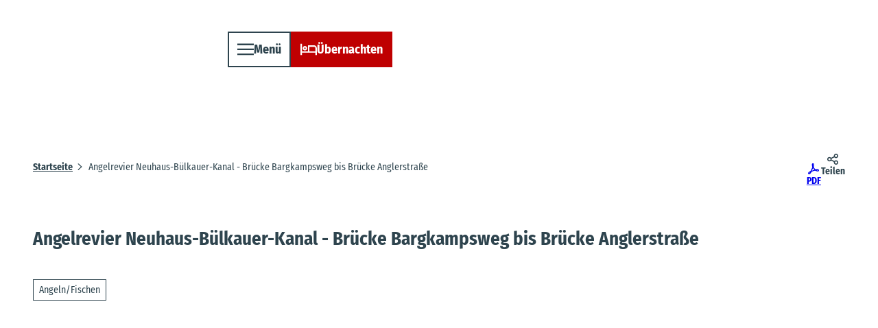

--- FILE ---
content_type: image/svg+xml
request_url: https://www.tourismus-hemmoor.de/fileadmin/Mediendatenbank_Hemmoor/Grafiken/stadt-hemmoor-logo-weiss.svg
body_size: 8842
content:
<?xml version="1.0" encoding="UTF-8"?>
<svg xmlns="http://www.w3.org/2000/svg" xmlns:xlink="http://www.w3.org/1999/xlink" version="1.1" id="Ebene_1" x="0px" y="0px" viewBox="0 0 2966.7 844.6" style="enable-background:new 0 0 2966.7 844.6;" xml:space="preserve">
<g>
	<g>
		<g>
			<path style="fill:#FFFFFF;" d="M961.7,285.5c3.8,9.5,7.6,19,11.3,28.6c12.9,32.5,25.7,65,38.6,97.6c1,2.5,2.1,4.9,3.3,7.3     c1.4,2.9,3.6,4.7,6.9,5.2c9.5,1.5,19,3.5,28.7,1c1.6-0.4,3.3-0.8,4.9-0.6c8.8,0.7,12.9-3.9,16.1-11.6     c9.7-23.7,20.2-47.1,30.4-70.6c7.3-16.8,14.6-33.6,21.9-50.4c0.4-0.9,1.1-1.6,1.7-2.4c2.9,5.8,3.6,7.8,3.8,13.7     c0.8,27.3,1.4,54.5,2.2,81.8c0.6,22.3,1.3,44.6,2.1,66.8c0.4,9.6,1.2,19.2,1.9,28.8c0.4,5.9,1.8,7.6,7.5,8.9     c1.9,0.5,4,0.7,5.9,0.7c11.7,0.1,23.3,0.1,35,0c2.3,0,4.7-0.4,6.9-0.9c7.8-1.7,8.3-2.6,7.3-10.9c-0.2-1.3-0.4-2.6-0.5-4     c-0.7-19.3-1.3-38.6-2.2-57.8c-1.1-22.2-2.4-44.5-3.7-66.7c0-0.7-0.1-1.3-0.1-2c-0.7-21.6-1.2-43.2-2.2-64.8     c-0.9-20.2-2.5-40.5-3.5-60.7c-0.4-8.6-0.1-17.3-0.5-26c-0.2-5.3-1.1-10.6-1.7-15.8c-0.5-4.8-3.6-6.9-7.9-7.7     c-2.3-0.4-4.6-0.7-6.9-0.7c-11.7-0.1-23.3,0.1-35-0.1c-9.5-0.1-15,3.8-18.7,13c-20.8,51.6-42.2,102.9-63.5,154.3     c-1,2.4-2.3,4.6-4.3,8.4c-1.9-3.2-3.3-5.2-4.2-7.4c-15.9-39.6-31.7-79.1-47.6-118.7c-5.3-13.3-10.8-26.5-15.9-39.9     c-1.9-5-5-7.7-10-8.4c-2.3-0.3-4.6-1-6.9-1c-13.7-0.1-27.3-0.1-41,0c-1.3,0-2.7,0.2-4,0.4c-9.2,1.6-9.6,2.9-10.6,12.4     c-2.2,19.3-0.6,38.6-2.2,57.8c-1.4,16.7-0.4,33.3-1.9,49.8c-1.7,17.6-0.4,35.3-2.1,52.8c-1.6,16.3-0.3,32.7-1.9,48.8     c-1.8,18.3-1.3,36.6-1.9,54.8c-0.3,9.6-1.5,19.2-1.7,28.8c-0.2,8.9,2,11.4,11,11.8c12,0.5,24,0.5,36,0     c8.9-0.4,10.3-2.9,11.1-11.8c2.4-25.9,0.6-51.9,2.3-77.8c1.6-24,0.9-47.9,1.8-71.8c0.5-14.2,1.7-28.5,2.7-42.7     C960.8,285.7,961.3,285.6,961.7,285.5z"></path>
			<path style="fill:#FFFFFF;" d="M692.5,349.3c-6-14.8-11.3-27.7-16.4-40.7c-16.4-41.1-33.1-82.2-49.1-123.5     c-3.5-9-9-12.7-17.8-12.8c-13.7-0.1-27.3-0.1-41,0c-2.6,0-5.3,0.8-7.9,1.2c-4.6,0.8-6.7,3.5-6.9,8.2c-0.5,11-1.5,21.9-1.9,32.9     c-0.9,23.6-0.6,47.3-2.5,70.8c-1.3,16.3-0.3,32.7-1.9,48.8c-1.8,18.3-0.4,36.7-2.1,54.8c-1.5,16-1.1,31.9-1.7,47.9     c-0.4,12.6-1.3,25.2-1.9,37.9c-0.1,2.3,0,4.7,0.1,7c0.1,3.9,2.1,6.2,5.8,7.1c1.9,0.5,3.9,1.1,5.9,1.1c11.7,0.1,23.3,0.1,35,0     c1.6,0,3.3-0.5,4.9-0.9c4.1-1,6.3-3.5,6.3-7.8c0-0.7,0.1-1.3,0.1-2c0.7-24.9,1.2-49.9,2.1-74.8c1.1-29.6,2.3-59.2,2.2-88.8     c-0.1-9.9,1.6-19.8,2.6-31c4.1,6.3,5.9,12.6,8.3,18.6c9.8,24.4,19.4,48.9,29,73.4c5.1,13,10.4,26,15.2,39.1     c2.1,5.8,5.7,7.6,11.6,8.9c12.1,2.5,23.9,0.4,35.8-0.6c4.1-0.3,6.7-2.6,8.4-6.1c3.8-8.2,7.6-16.3,11.2-24.5     c10.9-25.4,21.6-50.9,32.5-76.3c4.3-10,8.9-19.8,14.7-29.3c0.8,11.2,1.9,22.3,2.3,33.5c0.9,28.6,0.6,57.3,2.5,85.8     c1.2,17,1,33.9,1.7,50.9c0.3,8,1.4,15.9,2,23.9c0.3,3.8,2.2,6.3,5.8,7.1c2.6,0.6,5.2,1.2,7.9,1.2c11.7,0.1,23.3,0.1,35,0     c2.3,0,4.6-0.5,6.9-1c4.1-0.9,6.4-3.4,6.4-7.7c-0.1-11-0.2-22-0.5-33c-0.2-6-1.1-11.9-1.3-17.9c-0.8-21.3-0.7-42.6-2.5-63.8     c-1.1-13.3-1.1-26.6-1.7-39.9c-0.9-18.6-2.4-37.1-3.6-55.7c0-0.3-0.1-0.7-0.1-1c-0.7-19.9-1.3-39.9-2.2-59.8     c-0.4-10-1.4-19.9-2-29.8c-0.2-3.9-2.2-6.2-5.9-7.1c-2.3-0.6-4.6-1.1-6.9-1.1c-13-0.1-26-0.1-39,0c-1.6,0-3.3,0.4-4.9,0.7     c-4.9,0.9-8.2,3.4-10.2,8.4c-5.5,14-11.3,27.8-17,41.6c-16.5,40-33,80-49.6,120C695.4,344.5,694.4,345.9,692.5,349.3z"></path>
			<path style="fill:#FFFFFF;" d="M1833.9,336.1c-1-33.6-4.4-62.9-16.3-90.6c-19.5-45.5-53.9-70.5-103.1-75.3     c-4.6-0.5-9.2-1.8-13.9-1.7c-29.1,0.4-56.9,5.4-81.7,22.1c-19.7,13.3-33.2,31.5-42.8,52.8c-8.9,20-12.8,41.2-15.1,62.8     c-1.3,11.6-2.2,23.2-1.5,34.9c1.8,30.8,6.7,60.9,21.5,88.5c16.8,31.5,42.7,51.6,77.3,59.7c13.2,3.1,27,4.9,40.5,4.7     c25.2-0.4,49.7-5.4,71.5-19.2c17.4-11.1,31.2-25.8,41-44.1c11.8-22.1,18.4-45.6,20.3-70.5     C1832.4,350.8,1833.4,341.6,1833.9,336.1z M1761.5,331.4c0,6,0.1,12,0,18c-0.2,19.2-3.8,37.7-11.9,55.3     c-5.6,12.2-13.8,21.7-26.2,27.7c-9.6,4.6-19.6,6.3-30.1,5.8c-23.9-1.2-41.1-12.6-50.8-34.4c-7.4-16.6-10.9-34.2-11.1-52.4     c-0.1-3.6-0.8-7.3-0.9-10.9c-0.2-6-0.3-11.9-0.1-17.9c0.1-4.3,0.8-8.6,1-12.9c0.5-15.5,3.4-30.5,9.1-44.8     c4.4-11.3,10.8-21.4,21-28.6c16.2-11.3,34.2-12,52.7-8.2c9,1.9,16.7,6.3,23.2,13c8.7,9.1,14.3,19.9,17.8,32     C1760.7,292.2,1762.6,311.6,1761.5,331.4z"></path>
			<path style="fill:#FFFFFF;" d="M1518.4,330.9c0.8-22.3-2.9-43.9-8.5-65.2c-5.9-22.3-16.2-42.5-31.8-59.3     c-14-15-31.1-26.3-51.5-31.1c-13.2-3.1-26.8-6.3-40.3-6.5c-28.6-0.5-56.3,4.6-80.9,21c-12.3,8.2-22.8,18.2-31.1,30.5     c-11.5,17.1-18.5,35.9-23.3,55.9c-6.3,26.3-6.7,52.9-5,79.5c1.7,27.4,8.5,54,22.4,78.1c13.9,24.3,34.1,41.4,60.4,51.3     c18,6.8,36.8,9.6,55.9,9.1c22.8-0.6,45-4.9,65.4-16c18.9-10.3,33.8-24.7,44.4-43.4c11.6-20.5,19.3-42.4,21.5-66     C1516.9,356.1,1517.5,343.4,1518.4,330.9z M1447.6,336.5c0.5,14.3-1.8,32.8-6.4,50.9c-2.9,11.4-7.5,22.2-15.2,31.2     c-15.1,17.6-34.8,22.2-57,18.4c-18.8-3.2-32.2-14.3-40.2-31.2c-4.2-8.9-6.7-18.8-9.1-28.4c-4.7-18.9-4.6-38.3-4-57.6     c0.5-19.1,3.5-37.8,10.5-55.7c6-15.4,16.4-27.3,32-34c9.8-4.2,20.1-4,30.5-3.8c9.2,0.2,17.7,3.1,25.5,7.7     c13.9,8.1,20.4,21.6,25.3,36C1446.1,290.1,1447.5,311,1447.6,336.5z"></path>
			<path style="fill:#FFFFFF;" d="M21.5,331.2c0,46.6,0,93.3,0,139.9c0,1.7,0,3.3,0,5c0.1,11.4,1.9,13.7,13,14     c13.3,0.4,26.7,0.1,40,0.1c2,0,4-0.3,5.9-0.8c5.3-1.3,6.6-2.9,7.1-8.2c0.2-2.6,0.1-5.3,0.1-8c0-35.3,0-70.6,0-105.9     c0-12.7,0.3-13,12.8-13c25.3,0,50.6,0,76,0c12.7,0,13,0.4,13.1,12.8c0,34.6,0,69.3,0,103.9c0,2,0,4,0,6     c0.2,10.3,2,12.7,11.9,13.1c14,0.4,28,0.2,42,0.1c2,0,4-0.5,5.9-1c4.1-1,6.3-3.5,6.3-7.8c0-2.3,0.1-4.7,0.1-7     c0-95.3,0-190.6,0-285.8c0-1,0-2,0-3c-0.2-10.5-2.1-12.8-12.9-13.1c-13-0.4-26-0.1-39,0c-1.6,0-3.3,0.3-4.9,0.7     c-8.1,1.7-9.2,2.8-9.3,11.4c-0.1,32.3,0,64.6-0.1,96.9c0,14.9,0,14.9-15,14.9c-25,0-50,0-75,0c-11.3,0-11.9-0.6-11.9-11.9     c-0.1-32.3,0-64.6,0-96.9c0-12.7-1.8-14.8-14-15c-12.7-0.3-25.3-0.1-38,0c-1.7,0-3.3,0.1-5,0.4c-7.2,1.2-9,3.1-9.1,10.6     c-0.2,14-0.1,28-0.1,42C21.5,260.6,21.5,295.9,21.5,331.2z"></path>
			<path style="fill:#FFFFFF;" d="M1885.5,331.4c0,47.6,0,95.3,0,142.9c0,13.5,1.7,15.4,15.5,15.8c11.7,0.3,23.3,0.1,35,0.1     c0.3,0,0.7,0,1,0c13.1-0.9,14.7-2.5,14.7-15.7c0-78.3,0-156.6,0-234.9c0-3.3,0.1-6.7,0.3-10c0.2-2.6,1.6-4.6,4.2-4.9     c19-1.7,37.3-0.8,52.4,13.3c7.1,6.7,11.6,14.8,12.6,24.3c0.8,7.6,0.8,15.3,0.1,22.9c-1.3,13.8-9.4,24.2-19.6,32.5     c-7.4,6-16.1,10.5-24.4,15.5c-3.4,2.1-7.2,3.5-10.7,5.5c-4.2,2.4-4.8,3.8-2.6,8.1c3.2,6.2,6.8,12.2,10.2,18.3     c14.7,26.1,29.3,52.2,44,78.4c6.7,11.9,13.4,23.8,20,35.7c3.1,5.5,7,9.7,13.9,9.7c1.6,0,3.3,0.9,4.9,0.9     c17,0.2,33.9,1.8,50.8-1.4c7.2-1.4,7.9-2.5,4.2-9.1c-6-10.8-12.3-21.4-18.4-32c-14.3-24.8-28.5-49.6-42.8-74.5     c-2.2-3.8-4.5-7.4-6.5-11.2c-2.7-5.4-2.6-6.8,2.4-9.9c8.6-5.4,15.4-12.7,22.3-19.9c14.4-15.1,21.2-33.6,22.5-54.2     c0.4-6.6,0.4-13.3,0-20c-1-19.9-7.7-37.3-21.5-52.3c-18-19.6-41-28-65.9-32.6c-16.6-3.1-33.6-4.9-50.6-4.3     c-13.3,0.5-26.5,2-39.7,3.2c-6.9,0.6-13.9,1.1-20.8,2.3c-6.4,1.1-7,2.2-7.4,8.6c-0.2,2.7-0.1,5.3-0.1,8     C1885.5,237.5,1885.5,284.4,1885.5,331.4z"></path>
			<path style="fill:#FFFFFF;" d="M2695.1,165.9c0.6-41.7-13.7-78.4-39.8-110.2c-17.2-21-39.3-35.8-66.1-42.5     c-10.5-2.6-11.1-1.8-11.8,9c-0.8,11.9-2.1,23.8-3.3,35.7c-0.8,8.3-1.8,16.5-2.5,24.8c-0.9,9.9-1.5,19.9-2.2,29.8     c0,0.3,0,0.7-0.1,1c-1.6,9.7-2.2,13.8-14.4,11.6c-16.6-3-33.3-0.8-48.5,7.4c-20.9,11.3-33.1,29.2-38,52.3     c-5,23.4-1.8,45.7,8.9,66.8c16.1,31.7,43.1,47.2,78,48.5c29.7,1.2,57.4-7.2,82.7-22.4c25.9-15.6,42.5-38.8,51.4-67.5     c2.6-8.2,4.4-16.8,5.6-25.3C2695.8,178.7,2695.1,172.2,2695.1,165.9z"></path>
			<path style="fill:#FFFFFF;" d="M313.5,331.1c0,47.3,0,94.6,0,141.9c0,15.2,0,15.2,14.7,15.2c51.6,0,103.3,0,154.9,0     c13.9,0,14.3,0.9,15.9-14.2c1.1-11.1,0.1-22.6-1.1-33.8c-0.8-7.5-2.1-8-9.9-8.1c-14.7-0.2-29.3-0.1-44-0.1c-16.3,0-32.7,0-49,0     c-2.3,0-4.7,0.1-7-0.1c-6.9-0.4-8.2-1.4-8.3-8.4c-0.2-11-0.1-22-0.1-33c0-9.3-0.1-18.7,0-28c0.1-9.4,1-10.4,10.3-10.4     c21.7-0.1,43.3,0,65-0.1c3,0,6,0.1,9-0.2c5-0.5,6.4-1.8,7.4-6.6c3.2-14.5,2.7-29.1,0-43.6c-0.6-3.4-2.5-5.4-6-5.6     c-2.7-0.2-5.3-0.2-8-0.2c-20.7,0-41.3,0-62,0c-1.7,0-3.3,0-5,0c-9.9-0.2-10.7-0.9-10.8-11c-0.1-15-0.1-30,0-45     c0.1-8.6,1.2-9.8,9.9-9.8c28.7-0.1,57.3,0,86-0.1c3,0,6,0.1,9,0c8.2-0.3,9.9-2.1,11-9.8c1.6-12.2,1.6-24.5,0-36.7     c-1-7.3-2.8-9.1-10.1-9.6c-1.7-0.1-3.3,0-5,0c-51,0-102,0-152.9,0c-13.8,0-13.9,0.1-13.9,14C313.5,235.9,313.5,283.5,313.5,331.1     z"></path>
			<path style="fill:#FFFFFF;" d="M2856.4,160.1c-31.3,0-62.6,0-94,0c-2.3,0-4.7-0.1-7,0c-8.6,0.3-9.4,1.1-10,9.9     c-2.2,29.5-9.6,57.7-20.5,85.1c-0.5,1.2-1.2,2.4-1.7,3.6c-1.7,4.6-1.4,5.7,2.4,8.4c2.2,1.5,4.5,2.9,6.8,4.3     c48,28.7,96.1,57.4,144.1,86.1c6.9,4.1,13.6,8.3,20.6,12.3c5,2.8,6.8,2.3,10.1-2.3c1.9-2.7,3.5-5.7,5-8.7     c24.8-49.8,42.5-102,50.8-157.2c1.7-11.5,2.6-23.1,3.7-34.7c0.4-4.5-0.9-6.2-5.3-6.7c-3-0.3-6-0.2-9-0.2     C2920.4,160.1,2888.4,160.1,2856.4,160.1z"></path>
			<path style="fill:#FFFFFF;" d="M2663.4,536.1c5.7-1.1,12.2-2.4,18.7-3.7c42.1-8.3,80.9-24.4,116.5-48.3     c21.1-14.1,40-31,57.4-49.5c2.5-2.7,4.6-5.7,6.8-8.6c4.1-5.3,4-5.9-1.7-10.1c-6.7-4.9-13.4-9.8-20.2-14.7     c-42-30.6-83.8-61.5-125.9-91.8c-16.9-12.2-13.5-11.4-27.7,1.7c-14.6,13.5-31.6,23.3-50.5,29.6c-6.3,2.1-12.7,3.9-19.1,6     c-5.3,1.8-6.3,3.5-5.4,8.9c0.3,1.6,0.7,3.2,1.1,4.9c10.9,46.4,21.9,92.7,32.7,139.1c2.3,9.7,4.1,19.6,6.5,29.3     C2654.3,535.4,2656.1,536.5,2663.4,536.1z"></path>
			<path style="fill:#FFFFFF;" d="M2605.3,540.8c-1.5-9.2-3.2-19.1-4.9-28.9c-8.3-48.9-16.6-97.8-24.9-146.7     c-1.2-7.4-1.8-8.2-9.3-9.1c-18.9-2.2-37.4-6-55.4-12.4c-12.1-4.3-22.9-10.7-33-18.4c-4-3-7.7-6.3-11.6-9.4     c-4.2-3.3-5.3-3.2-7.4,1.4c-4.2,9.4-8.1,19-12,28.5c-18.1,43.3-36.1,86.7-54.2,130c-3,7.1-3.1,7.2,3.5,12.2     c22.3,16.8,46.8,29.4,72.9,38.9c24.5,8.9,49.8,14.9,75.8,17.4c15.9,1.5,31.8,2.6,47.7,3.8c2.3,0.2,4.7,0.1,7-0.2     C2603.8,547.5,2605.2,545.7,2605.3,540.8z"></path>
			<path style="fill:#FFFFFF;" d="M2273.2,247.5c2,27.8,4.2,53.9,11.4,79.4c4.9,17.4,10.7,34.4,18.7,50.5     c10.6,21.4,22.4,42.4,38.5,60.4c3.1,3.5,5.7,7.4,8.9,10.7c6.1,6.3,7.6,6.2,11.3-1.5c5.1-10.5,9.9-21.1,14.7-31.7     c8.2-18.2,16.4-36.4,24.6-54.6c8.3-18.5,16.6-37,25-55.5c2.1-4.5,4.2-9.1,6.5-13.5c2.9-5.4,3-10.6,0.3-16.2     c-6-12.8-9.4-26.2-9.8-40.4c-0.2-7-1.3-13.9-1.9-20.8c-0.3-3.4-2-5.6-5.2-6.6c-1.6-0.5-3.2-1-4.8-1.4c-38-9.9-76-19.7-114.1-29.5     c-13.5-3.5-13.8-3.2-16.6,10.1c-2.9,14-5.3,28.1-5.6,42.5C2275.1,235.8,2273.8,242.4,2273.2,247.5z"></path>
			<path style="fill:#FFFFFF;" d="M2490.1,0c-29.4,0.8-57.2,7.8-83.7,20.7c-13.5,6.6-26.6,13.7-38.4,23.1     C2354,55.1,2340.6,67,2330,81.6c-8,11-15.7,22.3-23.1,33.7c-3.3,5.1-2.6,6.5,3.2,8.7c18.4,6.9,36.8,13.7,55.2,20.5     c17.2,6.4,34.3,12.7,51.5,19.1c1.9,0.7,3.8,1.4,5.7,2c7.4,2.3,7.8,2.3,10.6-4.5c11.8-28.5,33.8-45.4,61.9-55.6     c8.4-3,17.2-5,25.9-7.3c7.1-1.9,8.2-2.9,8.6-10.1c0.8-14.9,1.3-29.9,2.1-44.8c0.5-9.3,1.3-18.6,1.9-27.8c0.1-1.7,0.1-3.3,0-5     c-0.4-7.4-2.2-9.7-9.5-10.1c-9.6-0.5-19.2-0.3-28.9-0.5C2493.4,0,2491.8,0,2490.1,0z"></path>
			<path style="fill:#FFFFFF;" d="M114.8,724.8c-2.2-3.2-4.1-5.8-5.9-8.5c-4.5-6.9-11-10.7-18.9-11.7c-17.1-2.1-32.4,1.6-44.6,14.7     c-2.3,2.4-4.7,4.7-7.3,7.3c-3.7-1.7-4.1-5.8-5.6-8.8c-6.4-12.5-7.8-13.1-20.8-8c-0.9,0.4-1.9,0.7-2.8,1     c-10.4,4.2-10.4,4.1-6.2,14.2c6.2,15,8.3,30.8,8.7,46.9c0.4,18.3,0.1,36.6,0.1,55c0,2.7-0.1,5.3,0.1,8c0.5,5.7,1.7,7.1,7.3,7.4     c6.3,0.3,12.7,0.3,19,0c6-0.3,7.3-1.8,7.7-8.1c0.2-2.7,0.1-5.3,0.1-8c0-19,0.2-38-0.1-57c-0.1-10.5,3.5-19.6,9.1-28     c2.3-3.5,5.8-6.6,9.4-8.7c9.4-5.4,19.1-0.8,21.3,9.7c1.2,6.2,2,12.5,2.1,18.8c0.2,22,0.1,44,0.1,65.9c0,2.7-0.1,5.3,0.1,8     c0.5,5.6,1.7,7,7.4,7.3c6,0.3,12,0.3,18-0.1c5-0.3,6.3-1.8,6.6-6.9c0.3-4.6,0.2-9.3,0.2-14c0-15.7-0.1-31.3,0-47     c0.1-9.8,1.6-19.4,6.9-27.8c2.8-4.4,6.2-8.8,10.3-12c10.4-8.4,22.1-4.1,24.6,9c1.1,5.8,1.8,11.9,1.9,17.8c0.2,23,0,46,0.1,68.9     c0,11.3,0.7,12,11.8,12.1c4.7,0,9.3,0.1,14-0.2c4.6-0.3,5.7-1.7,6.3-6.2c0.2-2,0.2-4,0.2-6c0-28,0-56,0-83.9     c0-7.4-1.6-14.5-3.9-21.5c-4-11.9-12.8-17.7-24.3-19.7c-15.3-2.6-30-0.1-42.5,9.8C121.4,717.5,118.5,721.1,114.8,724.8z"></path>
			<path style="fill:#FFFFFF;" d="M1849.5,761.9c0,22.7,0,45.3,0,68c0,11.4,1.5,13.7,13,14.1c16.6,0.6,33.4,1.5,49.9-0.2     c18-1.8,34.9-7.7,48.3-21.5c11.1-11.4,16-25.2,18.4-40.2c2.4-15.2,1.7-30.4-1.4-45.5c-5.5-26.9-21.4-44.6-47.4-53     c-20-6.5-40.6-6.6-61.3-4.3c-4.3,0.5-8.6,0.7-12.9,1.2c-3.8,0.4-6.1,2.6-6.4,6.5c-0.3,3-0.3,6-0.3,9     C1849.5,717.9,1849.5,739.9,1849.5,761.9z M1885.5,760.9c0-12.3,0-24.6,0-36.9c0-15-1.7-16.8,17.1-15.4     c17.6,1.3,31.2,9.5,36.9,27.2c5.7,17.6,5.6,35.4-0.1,53c-3.9,12.1-11.8,21.1-24.7,23.7c-7.7,1.5-15.8,1.2-23.7,1.4     c-3,0.1-4.9-2-5.2-5.1c-0.2-2.6-0.3-5.3-0.3-8C1885.5,787.5,1885.5,774.2,1885.5,760.9z"></path>
			<path style="fill:#FFFFFF;" d="M1149,821c1.3,3.3,2.4,6.7,4,9.9c1.8,3.5,4,6.9,6.4,10c2,2.6,4.9,3.3,8.1,2c5-2,10-3.8,14.8-6.1     c4.9-2.3,5.6-3.6,3.1-8.6c-4.8-9.7-7.3-20-8.5-30.6c-0.6-5.6-1.3-11.3-1.3-16.9c-0.1-39,0-78-0.1-117c0-13.6-0.3-13.8-13.4-15.9     c-4.3-0.7-8.5-1.7-12.8-2.3c-6.4-0.9-7.6-0.1-7.8,6.7c-0.2,7.3-0.1,14.7-0.1,22c0,7,0.1,14,0,21c-0.1,9-0.2,9-8.7,8.9     c-4.3-0.1-8.7,0.1-13-0.1c-21.9-1-47.6,14.6-57.1,38.4c-6.1,15.4-8.8,31.2-5.9,47.9c1.7,9.6,3.4,18.8,7.5,27.8     c8.4,18.4,29.2,29.1,51.7,25.4c12.3-2,21.5-8.4,28.7-18.2c1-1.3,1.9-2.7,2.9-4.1C1147.6,821.2,1148.1,821.2,1149,821z      M1141.4,758.1C1141.4,758.1,1141.4,758.1,1141.4,758.1c0.1,4.7-0.1,9.3,0.1,14c0.3,8.1-1.8,15.8-4.2,23.4     c-2.7,8.6-8.3,15.1-15.1,20.6c-7.6,6.1-15.6,5.1-21.9-2.3c-4-4.7-5.7-10.4-6.5-16.4c-0.6-4.6-1.2-9.2-1.7-13.8     c-1.4-13.8,0.5-27.2,5.9-40c3.5-8.3,10.1-13.3,18.8-14.7c5.5-0.9,11.3-0.6,16.9-0.1c5.6,0.5,7.5,2.7,7.7,8.5     C1141.6,744.2,1141.4,751.2,1141.4,758.1z"></path>
			<path style="fill:#FFFFFF;" d="M1760.8,680.3c-4,0-8-0.1-12,0c-4.4,0.2-7.5,2.4-9.1,6.6c-0.8,2.2-1.6,4.4-2.3,6.6     c-12.5,40.1-25,80.1-37.5,120.2c-2.2,7-4.7,13.9-6.8,20.9c-1.6,5.4-0.6,7.8,5,8.5c6.5,0.8,13.2,0.7,19.8,0.3     c5.1-0.3,8.3-3.6,9.5-8.8c1.3-5.5,2.9-10.9,4.6-16.4c2-6.7,3.1-7.7,9.7-7.9c12-0.2,24,0,36-0.1c4.7,0,7.4,2.1,8.5,6.7     c1.5,6.1,3.5,12.2,5.1,18.3c1,3.9,3.1,6.5,7.1,7.5c8.6,2.1,17.2,2.3,25.7,0.1c4.4-1.1,5.4-3,4.1-7.5c-2.4-8.6-5.2-17.2-7.8-25.8     c-8.4-26.7-16.8-53.4-25.3-80c-4.2-13.3-8.4-26.7-12.6-40c-2.8-8.8-3.2-9.1-12.6-9.4c-3-0.1-6,0-9,0     C1760.8,680.2,1760.8,680.2,1760.8,680.3z M1760.5,725.4c3.3,11.4,6.2,21.3,9,31.1c1.6,5.7,3.3,11.5,4.7,17.3     c1.5,6.1,0.2,7.8-6.2,8.1c-5.3,0.3-10.6,0.2-15.9,0c-7.8-0.3-9.1-1.7-7.1-9c4-14.7,8.4-29.3,12.8-43.9     C1757.9,728.2,1758.8,727.6,1760.5,725.4z"></path>
			<path style="fill:#FFFFFF;" d="M850.3,820.7c1.7,3.7,3.2,7.7,5.2,11.4c1.5,2.9,3.4,5.7,5.4,8.3c2.3,2.9,5.3,3.9,8.9,2.5     c4.9-2,9.9-3.9,14.8-6.1c4.5-2.1,4.9-3.2,2.8-7.7c-4.4-9.8-7.5-19.9-8.8-30.6c-0.5-4.6-1-9.3-1-13.9c-0.1-19.7,0-39.3-0.1-59     c0-2.7,0-5.3-0.2-8c-0.2-3.7-1.9-6.3-5.7-7.2c-18.9-4.1-38-8.2-57.4-6c-24.3,2.8-44.7,20-52.5,44.7c-6.8,21.5-5.5,42.9,1.9,63.8     c8.1,23,28.7,34.5,54.1,30.6c12.6-1.9,22.4-8,28.8-19.3c0.6-1.1,1.5-2.2,2.3-3.2C849,820.9,849.4,820.9,850.3,820.7z      M843.4,757.7c0.6,12.6,0,25.8-4.8,38.5c-2.9,7.7-7.4,14.1-13.7,19.3c-9.9,8.1-22.2,5.1-26.6-6.9c-2-5.5-3.1-11.6-3.8-17.5     c-1.8-13.9-1.4-27.8,2.3-41.5c2.6-9.7,8.7-16.4,18-19.8c7.4-2.7,15.1-2,22.7-0.8c4.3,0.7,5.9,4,5.9,8     C843.4,743.7,843.4,750.4,843.4,757.7z"></path>
			<path style="fill:#FFFFFF;" d="M1027.6,788.2c0-13,0-26,0-38.9c0-8.4-1.6-16.5-4.6-24.3c-4.5-11.8-13.6-18-25.4-20     c-16.4-2.8-31.9-0.1-45.4,10.4c-3.6,2.8-6.4,6.7-9.6,10c-1.7,1.7-3.5,2-4.8-0.5c-2-3.8-3.6-7.9-5.8-11.6     c-3.9-6.9-6.7-7.9-13.9-5.2c-4.7,1.7-9.2,3.8-13.9,5.7c-3.1,1.3-3.6,3.1-2.3,6.3c2.8,6.7,6,13.5,7.4,20.6     c2.1,10.7,3.6,21.7,3.9,32.6c0.6,18.3,0.2,36.6,0.2,54.9c0,2.7-0.1,5.3,0.2,8c0.5,4.5,1.8,5.9,6.3,6.1c7,0.3,14,0.3,21,0     c4.5-0.2,5.9-1.7,6.4-6.1c0.3-2.6,0.2-5.3,0.2-8c0-19.3,0-38.6,0-57.9c0-10.3,3.3-19.6,9.4-27.9c3.7-4.9,8.4-8.5,14.2-10.6     c10.2-3.6,19,0.9,21.3,11.4c0.9,3.8,0.9,7.9,0.9,11.9c0.1,24.6,0,49.3,0.1,73.9c0,13.1,0.4,13.4,13.4,13.5c2.3,0,4.7,0,7,0     c13.6-0.1,13.7-0.2,13.7-14.2c0-9.3,0-18.6,0-28C1027.6,796.2,1027.6,792.2,1027.6,788.2z"></path>
			<path style="fill:#FFFFFF;" d="M1500.7,844.2c9.2,0.3,19.1,0.1,28.8-3c10.4-3.3,19.2-8.8,25.9-17.6c8.3-10.9,10.8-23.3,9.6-36.7     c-1.6-17.2-10.6-29.1-26.2-36c-9.1-4.1-18.4-7.7-27.6-11.7c-3-1.3-6-2.9-8.6-4.9c-5.5-4.2-5.9-10.2-4.8-16.3     c1.1-6,5.5-8.5,11-10.1c10.5-3.1,20.6-0.6,30.4,2.3c13.5,4,12.8,4,16.9-9.4c4.3-13.7,3.5-14.8-10.4-18.4c-17-4.4-33.9-6-51.3-1.4     c-11.6,3.1-20.5,9.8-27.2,19.1c-6.3,8.6-8,19.1-7.3,29.5c1.1,17.2,10.3,29.2,25.9,36.1c9.4,4.2,19.2,7.6,28.7,11.7     c9.3,4,13.6,11.2,12.6,20.4c-0.7,6.1-3.5,10.9-9.3,13.1c-4.6,1.7-9.6,3-14.4,3.4c-10.4,0.9-20.6-0.1-30.5-3.7     c-1.9-0.7-3.8-1.2-5.8-1.5c-2.6-0.5-4.9,0.6-5.6,3.1c-1.9,7-3.5,14.2-4.9,21.3c-0.5,2.7,1.7,4.4,4,5c8.7,2.1,17.4,4.4,26.1,6     C1491.1,844.9,1495.5,844.2,1500.7,844.2z"></path>
			<path style="fill:#FFFFFF;" d="M640.8,727.7c-2.2-4.6-4.2-9.5-6.7-14c-4-7.4-6.7-8.3-14.6-5.8c-1,0.3-1.9,0.6-2.8,1     c-4.5,2.1-10.4,3.2-12.9,6.7c-3.2,4.4,3,8.8,4,13.5c2,9.1,4.3,18.1,5.6,27.3c3.6,24.5,1.5,49.2,2,73.8c0.2,11.3,0.8,12,11.8,12.1     c4.7,0.1,9.3,0.1,14-0.2c4.6-0.3,5.8-1.7,6.4-6.1c0.3-2.3,0.2-4.7,0.2-7c0-14.3-0.3-28.6,0.1-43c0.2-8.3,1-16.6,2.3-24.8     c1.6-10.6,7.1-19.4,15.7-25.8c3.1-2.3,7-3.9,10.8-4.6c8-1.6,13.7,1.5,16.6,9.2c1.6,4.2,2.2,9.1,2.2,13.6     c0.2,24.6,0.1,49.3,0.1,73.9c0,14.7,0,14.7,15.2,14.7c4,0,8,0.1,12-0.2c5-0.4,6.2-1.8,6.8-6.8c0.2-1.6,0.1-3.3,0.1-5     c0-26.6,0.3-53.3-0.2-79.9c-0.1-7.5-1.7-15.3-3.8-22.5c-4.1-13.9-14.2-21.7-28.3-23.4c-21.1-2.5-39.7,2.7-53.1,20.6     c-0.6,0.8-1.3,1.5-2,2.2C642,727.5,641.6,727.5,640.8,727.7z"></path>
			<path style="fill:#FFFFFF;" d="M1266.9,844.2c15.5-0.1,30.4-3.3,44.5-9.7c5.8-2.6,6.8-4.5,4.2-10c-6.9-14.5-3.1-15.1-19.7-9.5     c-8.9,3-17.8,5.3-27.3,5.1c-12.8-0.3-22.7-9.1-25.4-22.6c-0.6-2.8,0.3-4.6,3.1-5.2c4.2-0.8,8.5-1.5,12.8-2.1     c14.3-2,27.8-6.3,40-14.3c6-3.9,10.5-9,14.6-14.8c11.6-16.1,5.7-48.1-19.8-55.3c-23.7-6.8-45.6-3.7-64.7,12.1     c-11.4,9.4-17.5,22.5-20.8,36.7c-3.8,16.1-3,32.2,0.6,48.4c5.6,25,24.8,39.3,49.9,41.2C1261.6,844.4,1264.2,844.2,1266.9,844.2z      M1269.5,726.3c6.1-0.6,11,2.4,13.9,8.3c3.3,6.6,2.2,12.9-2.3,18.7c-7.9,10.3-19.3,13.8-31.2,16.1c-6.3,1.2-9.1-1.1-8-7.6     c1.2-7.2,2.6-14.6,5.9-21C1251.9,732.6,1258.5,726.2,1269.5,726.3z"></path>
			<path style="fill:#FFFFFF;" d="M456.9,844.3c14.9,0.2,29-3.5,42.8-8.6c7.5-2.8,8.2-4.8,5.6-12c-4.9-13.5-4.9-13.5-18.3-9.1     c-9.5,3.2-19,6.1-29.3,5.4c-12.2-0.9-22-9.7-24.1-21.7c-0.7-4.2-0.2-5.4,4.1-6.2c7.8-1.5,15.8-2.2,23.6-4.1     c14.1-3.3,27.2-9,37.3-20c10.3-11.2,13.6-24.2,8.9-38.8c-4.7-14.9-15.6-22.4-30.5-25.3c-18.9-3.7-36.3-0.2-52.5,10.1     c-11.8,7.5-18.9,18.7-23,31.6c-2.3,7.2-2.7,15-4.2,22.4c-2.1,10.7-0.2,21.2,1.6,31.6c4.7,27.8,24.4,43.6,53.1,44.5     C453.6,844.3,455.3,844.3,456.9,844.3z M458.6,726.3c11.5,0,18.3,7.6,16.6,18.1c-0.9,5.7-3.3,11-8.1,14.4     c-8.6,6-18.4,9.2-28.6,10.7c-4.6,0.7-7-1.6-6.6-6.3c0.9-10,3.4-19.6,9.7-27.8C446,729.7,451.6,725.8,458.6,726.3z"></path>
			<path style="fill:#FFFFFF;" d="M2067.5,776.4c0-17,0-34,0-51c0-2.3-0.1-4.7,0.1-7c0.4-6.7,1.5-7.9,8.6-8.1c6.3-0.2,12.7,0,19-0.1     c2.3,0,4.7-0.1,7-0.3c3.1-0.3,5-2.3,5.1-5.2c0.2-6,0.2-12,0-18c-0.2-3.9-2.7-6-6.5-6.3c-2-0.2-4-0.3-6-0.3c-30.3,0-60.6,0-90.9,0     c-2.3,0-4.9-0.2-6.9,0.6c-1.9,0.8-4.1,2.6-4.8,4.4c-1.2,3.7-2.1,7.8-2,11.7c0.1,11.1,2.5,13.2,13.7,13.3c6,0,12-0.1,18,0.1     c8.5,0.2,9.4,1.2,9.7,10.1c0.1,2.7,0,5.3,0,8c0,33.6,0,67.3,0,100.9c0,12,1.6,13.8,13.5,14.7c4,0.3,8,0.2,11.9-0.4     c9.3-1.3,10.5-2.8,10.6-12.3c0.1-15.7,0-31.3,0-47C2067.5,781.8,2067.5,779.1,2067.5,776.4z"></path>
			<path style="fill:#FFFFFF;" d="M1655.6,775.9c0-16.7,0-33.3,0-50c0-1.7,0-3.3,0-5c0.2-9.5,1-10.4,10.2-10.6c7-0.1,14,0.1,21-0.1     c8-0.2,10.2-2.2,10.5-10.1c0.2-4.6-0.3-9.3-1-13.9c-0.6-3.7-3.1-5.8-7-5.9c-2-0.1-4-0.1-6-0.1c-29.3,0-58.7,0-88,0     c-12.7,0-15.8,3.3-15.8,15.9c0,1.7,0.1,3.3,0.4,5c1.2,7.2,3.1,8.9,10.6,9.1c7.7,0.2,15.3-0.1,23,0.2c6.3,0.2,7.4,1.5,7.8,7.8     c0.2,2.7,0.1,5.3,0.1,8c0,34.3,0,68.7,0,103c0,12.9,2,14.8,15.1,15c1.7,0,3.3,0,5-0.1c12.5-0.9,14-2.6,14-15.2     C1655.6,811.2,1655.6,793.5,1655.6,775.9z"></path>
			<path style="fill:#FFFFFF;" d="M291.5,717.8c0,1.7-0.1,3.3,0,5c0.5,5.6,1.7,6.8,7.4,7.3c3.3,0.3,6.7,0,10,0.3     c4.6,0.4,5.9,1.7,6.3,6.1c0.3,2.6,0.2,5.3,0.2,8c0,21.3,0,42.6,0,63.9c0,3-0.1,6,0.2,9c1.5,13.7,8.9,21.4,22.2,24.8     c14.9,3.8,29,0.6,43.3-3c0.6-0.2,1.3-0.5,1.9-0.7c2.9-1.1,4.1-3.2,3.3-6.3c-0.2-1-0.5-1.9-0.8-2.9c-3.5-13.4-3.5-13.3-17.5-11.6     c-3.6,0.4-7.3,0.4-10.9,0c-5.1-0.6-6.8-2.7-7.5-7.8c-0.2-1.6-0.2-3.3-0.2-5c0-21,0-42,0-62.9c0-0.7,0-1.3,0-2     c0.3-8.5,1.3-9.5,10.1-9.7c4.3-0.1,8.7-0.1,13-0.3c3.8-0.2,6.1-2.4,6.7-6.2c0.6-3.6,1.4-7.2,1.8-10.8c0.4-4.3-1.1-6.1-5.5-6.7     c-2-0.3-4-0.2-6-0.2c-3.7,0-7.3,0.1-11-0.1c-7.6-0.3-8.8-1.4-9-8.7c-0.2-5,0-10-0.1-15c0-2.3,0.1-4.7-0.2-7     c-0.5-4.7-1.9-6.1-6.4-5.4c-5.9,0.9-11.7,2.5-17.5,4c-3.6,0.9-5.4,3.6-5.9,7.2c-0.8,5.6-1.6,11.2-2.7,16.7     c-1.3,6.4-2.9,7.7-9.4,8.1c-1.7,0.1-3.3,0-5,0.1C292.2,706.4,291.5,707.2,291.5,717.8z"></path>
			<path style="fill:#FFFFFF;" d="M1375.9,727.1c-3.3-6.2-5.4-11.1-8.3-15.5c-3.5-5.5-5.3-6-11.8-3.8c-4.4,1.5-8.8,3.2-13,5.1     c-4.9,2.2-5.1,3.5-3.3,8.5c2.4,6.9,4.9,13.8,6.8,20.8c2.4,8.7,3.3,17.6,3.2,26.7c-0.2,19.3-0.1,38.6-0.1,58c0,2.7-0.1,5.3,0.1,8     c0.5,5.7,1.7,7.1,7.3,7.3c6.3,0.3,12.7,0.3,19,0c6-0.3,7.3-1.7,7.6-8.1c0.2-5.3,0.1-10.7,0.1-16c0-17,0-34,0-51     c0-11.5,4.8-20.6,14.4-27c5.2-3.5,11-4.3,17.2-3.4c8.4,1.2,8.5,1,11-7.2c1.5-4.8,2.9-9.6,4-14.4c1.5-6.7,0.7-7.9-6.2-9.7     c-15.7-4.2-32.7,1.5-42.9,14.5C1379.6,721.9,1378.1,724,1375.9,727.1z"></path>
			<path style="fill:#FFFFFF;" d="M231.5,765.1c0,16,0,32,0,48c0,7.9,1.9,15.2,7.2,21.3c7.3,8.3,16.9,9.9,27.2,9.6     c1.6-0.1,3.3-0.5,4.9-1c3.8-1,9.2,0,10.6-4.2c1.9-5.7,0.5-11.9-2.4-17.3c-0.9-1.6-3.6-2.6-5.7-3.2c-6.8-2.2-7.3-2.7-7.7-9.6     c-0.2-2.7-0.1-5.3-0.1-8c0-26.3,0-52.6,0-78.9c0-2.3,0.1-4.7-0.1-7c-0.4-7-1.5-8.3-8.2-8.6c-6-0.2-12-0.2-18,0     c-6.1,0.3-7.6,1.7-7.7,7.9c-0.3,9.7-0.1,19.3-0.1,29C231.4,750.4,231.4,757.7,231.5,765.1C231.4,765.1,231.4,765.1,231.5,765.1z"></path>
			<path style="fill:#FFFFFF;" d="M537.4,766.2c0,16.3,0,32.6,0,48.9c0,8.4,2.7,15.5,9.2,21.2c8.8,7.8,26.3,10.1,36.7,4.7     c2.6-1.4,4.3-3.5,4-6.3c-0.4-4.3-1.2-8.5-2.3-12.7c-0.8-3.1-3.6-3.8-6.3-3.8c-6-0.1-8-4-8.6-9.1c-0.4-3.3-0.4-6.6-0.4-10     c0-26.3,0-52.6,0-78.9c0-14.2,0-14.2-14.6-14.2c-3,0-6-0.1-9,0.1c-7,0.4-8.2,1.5-8.6,8.2c-0.2,3-0.1,6-0.1,9     C537.4,737.6,537.4,751.9,537.4,766.2C537.4,766.2,537.4,766.2,537.4,766.2z"></path>
			<path style="fill:#FFFFFF;" d="M267.6,664.9c-0.1-12.3-7.5-19.1-20.6-18.8c-11.2,0.3-19.1,8.7-19,20.2     c0.1,9.9,9.4,19.2,19.3,19.4C259.5,686,267.7,677.7,267.6,664.9z"></path>
			<path style="fill:#FFFFFF;" d="M553.9,646.1c-12-0.1-20.2,7.8-20.3,19.8c-0.1,10.8,8.6,20.1,19.6,19.7     c11.3-0.4,19.5-5.8,20.2-20.1C573.9,654.4,565.5,646.3,553.9,646.1z"></path>
		</g>
	</g>
</g>
</svg>


--- FILE ---
content_type: image/svg+xml
request_url: https://www.tourismus-hemmoor.de/fileadmin/Mediendatenbank_Hemmoor/Grafiken/hechthausen-wappen-logo-weiss.svg
body_size: 14324
content:
<?xml version="1.0" encoding="UTF-8"?>
<svg xmlns="http://www.w3.org/2000/svg" xmlns:xlink="http://www.w3.org/1999/xlink" version="1.1" id="Ebene_1" x="0px" y="0px" viewBox="0 0 581.8 783.8" style="enable-background:new 0 0 581.8 783.8;" xml:space="preserve">
<path style="fill:#FFFFFF;" d="M552,243.4c-40.3-14.7-48.7,20.7-109.5-28c16.3,2,38.1-8.9,26.3-27.4c-22.2-18-52.8-3.5-78.5-12  c-48.3-19.6-97.9-39.2-149.4-49.4c-2.1-2.3-2.1-2.3-2.9-4.8c9-5.3,23.6,5,30.2-5.6c-0.6-10.7-16.5-7.3-21.1-16.2  c12.8-2.2,26.1-2.5,34.5-14.2c-3.1-13.5-18.5-4.4-27.6-7.6c10.9-5.7,25.3-9.4,31.3-21.5c-3.9-15.6-26.8,4.9-37.9,1.2  c11.8-10.4,31.1-11.6,39.8-26.1c-3.8-12.1-33.2,5.6-44.2,4.3c-22.9,5.7-45.5-5.5-56,23.7c4.4,29.6,26.8,11.5,22.4,28.1  c-2.2,0.6-3.6,2.6-5.1,4.6c-16.5,4.1,0.7,19.9-4.4,26.7c-17.1-1.6-33.6-3.3-50.9-3.2c0.7-5.8,2.1-21.6,8.5-20  c5.9-4.2,9.6-10.9,4.6-17.5c4.9-3.1,5-3.5,4.6-9.9c-0.9-1.2-1.7-2.4-3.2-3.2c-1.7,0.8-3.5,0.7-5,0.2c-4,1.9-7.3,4.3-9.1,8.2  c-2,0.2-3.6,0.4-5.4,0.7c-5.9,6.7-5.9,6.7-6.1,10c1.4,1.6,3.5,2.8,3.9,5.7c-0.7,1.5-0.3,4.1-3.1,4.8c-6.7-10.3-5.4,1.8-11.9-2.3  c0.6-1.9-0.5-3.8-0.4-5.8c8.3-3.7,8.7-7.3,5-14.7c-1.7-1-3.5-2-5.1-2.9c-0.5-2.6,0.4-5.2-0.6-7.5c-7.8-4.3-6.5-5-15.1-1.3  c-0.9,1.4-1.8,2.7-2.7,4v5.1c-7.8,4.1-8.4,14.8,1.7,16.2c0.6,3.5-1.3,5.6-3.6,7.5c-6.8-7.3-6.3-1.6-12.2,1c-5.4-8.8,7-18.2-8.5-20.8  c-0.2-2.1-2-3.3-2.9-5c-1.6-0.8-3-1.5-4.8-2.4c-10,1.9-13,9.1-3.5,14.4c-9.8,5.6-4.1,20.6,6.6,14.9c3.7,6.5,5.2,13.4,6.9,20.3  c-1.8,4.5-7.6,4.3-10,8.2c-16.9,6.1-33.2-1.6-49.7,2.1c-0.6,1.3-2.6,2.2-3.8,3.8c1,9.5,11.5,12.6,17.5,18.5c-6.8,0-13.8-5.6-19.5-2  c24.8,34.8,86.1,28.5,125.2,38c11.3,12.2,14,44.4,38.1,33.7c11.7-10.5,1.1-24.2-9.9-31.1c18.3-3.2,44.5,18.4,19.1,32.1  c-10.6,7.4-10.3,26.7,1.8,33.4c19.1,5.8,26.8,26.5,25.9,44.5c1.8,2.1,3.4,4,4.9,5.8c18,1.1,13-22.5,12.6-33.8  c19.4,29.1,20.2-6.4,17.9-22.3h2.2c0.5,2.1,2,3.2,3.9,3.7c15.3-6-0.2-25.6-5.4-34c4.6-3.7,2.8-6.4,2.1-11.8  c29.3,4.7,51.1,72.3,85.4,44.1c-0.4-3.3-1.9-6.2-1.8-9c-1.4-2.6-3.9-3.9-5.5-7.4c16.8,6.4,32.6,12.4,48.3,18.4  c10.6,14.8,52,64.6,66.4,33.1c-0.1-14.9-27.8-21.7-27.9-33.8c1.5,1.3,4.1-0.1,4.8,2.7c39,11.3,61.7,26.1,86.7,58.6  c30.5,14.6,33.5-18.5,18.5-35.7c11.1-4.3,27.6-13,20.9-27.7C554.1,247.1,552.9,245.1,552,243.4z M457.8,233.9c0.1,1.3,1,2.5,1,3.9  C458.8,236.4,457.9,235.2,457.8,233.9z M467.3,200.6c-1.3,2-4,2.9-4.3,5.4c-12.6,6.9-24.7,4.7-36.7-0.7c0,0.1-0.1,0.1-0.1,0.2  c0,0,0,0,0,0c0,0,0-0.1,0-0.1c0-0.1,0-0.2,0-0.3c0,0,0-0.1,0-0.1c0,0,0,0,0-0.1c0,0,0,0,0,0c0,0,0,0,0-0.1c0-0.5,0.3-0.9,0.7-1.1  c6.5,1.8,15.6,3.4,21.9,1c1.9,2.9,3.8-0.5,2-2.3c-8.4,1.5-18.7-2.1-26.2-0.1c1.5,0.2,2.9,0.4,4.4,0.5c-0.7,0-1.3-0.1-2-0.1  c0,0,0,0,0,0c0,0-0.1,0-0.1,0c0.2,0.2,0.4,0.4,0.5,0.7c0,0,0.1,0,0.1,0c0,0,0,0,0,0c0.7-0.1,1.4-0.1,2.2-0.1c-0.7,0-1.5,0.1-2.3,0.2  c-0.1-0.2-0.3-0.4-0.4-0.5c0,0,0,0,0,0c-0.1,0-0.1-0.1-0.2-0.1c0,0-0.1,0-0.1,0c-0.1,0-0.2,0-0.2-0.1c0,0,0,0,0,0  c-0.1,0-0.3,0-0.4,0c-0.2,0-0.5,0-0.7-0.1c0.1,0,0.2,0,0.2,0c0.5,0,0.9,0.1,1.4,0.1c-0.6,0-1.2-0.1-1.8-0.1c0.1,0,0.3,0,0.4,0  c-0.1,0-0.1,0-0.2,0c-0.1,0-0.1,0-0.2,0c0,0,0,0,0,0c-0.1,0-0.3,0-0.4,0c0,0,0,0,0,0c0,0,0,0,0,0c0,0-0.1,0-0.1,0c0,0,0.1,0,0.1,0  c-0.2,0-0.3,0.1-0.4,0.1c0.2,0,0.3-0.1,0.4-0.1c0.2,0,0.3,0,0.4,0c0,0,0.1,0.1,0.2,0.1c-0.8,0.1-1.5,0.2-2.1-0.2c0,0,0,0.1,0.1,0.1  c-8.8-7.8-20.5-13.2-28.5-20.9C417.2,192.6,459.8,168.4,467.3,200.6z M263,81.8c4.7-1,9.8-0.1,13.2,2.2  c-2.6,8.1-15.7,10.9-23.2,10.3c-4.2,3.4-9,1.2-13.4,1.7c-2.4-2.6-4.3-4.8-6.3-7c1.2-3.5,5.6-4.7,5.3-8.9  C246.9,81.9,254.4,84.1,263,81.8z M205.8,94.6c7.5-3,11-13.7,3.8-18.3c-20.1,0.7-22-21.6-7.5-30c25.1-9.1,53.2-2.3,77.5-16  c1.4,0.7,1.8,1.6,1.6,2.9c-11.7,12.5-32.5,14-44.2,24.9c-0.1,0-0.1,0-0.2,0.1c0.1,0.8,0.2,1.6,0.3,2.8c13.7,7.4,40-11.7,42-3.5  c-2,3.2-4.6,6.1-8.7,7c-4.8,5-11.6,5.2-17.5,7.6c0,0,0,0,0,0c0,0,0,0,0,0c0,0-0.1,0.1-0.1,0.2c0,0.1-0.1,0.1-0.1,0.1  c0,0.1-0.1,0.1,0,0c0,0.1-0.1,0.1-0.2,0.1c0.1-0.1,0.2-0.3,0.3-0.4c0.1,0,0.1,0.1,0.1-0.1c-0.3,0.1-0.7,0.1-1,0.2  c0.1,0.1,0.1,0.2,0.1,0.2c0,0-0.1,0-0.1-0.1c-4.4,0.8-8.1,3.8-12.7,2.7c-1.9-2-2.8-4.8-5.4-6.5c9.7-15.9-17.7-28.1-16.5-13.6  c4.2-4.7,5.6-3.2,11.3-2.6c5.4,6.1,5,13.1-3.5,13.6c0.7,3.7,4.9,1.8,5.9,3.1c4.7,4.1,5.4,7.5,3.7,12.8c-2.9,1.7-5.5,4.2-9.4,2.7  c-0.7,1.8,0.5,2.8,1.3,4c6.8,2.6,8.5,4.8,8.2,11.3c-2.2,3.4-6,4.2-9.4,5.7c3.4,5.6,11.2-0.2,13-4.1c7.4,5.4,17,7.9,23.4,14.2  c-8,8.8-26.7-8.3-29,8.5c-8.8-2-18.7-1.6-27-5.9C203.6,110.9,196.7,100.1,205.8,94.6z M82.8,89.5c-0.9-1.1-2.3-1.5-3.6-2.1  c-1.9,2.3,1.6,2.6,1.3,4.5c-2.4,0.5-4.7,0.7-7.1-0.7c-2.1-4.1,0.5-7.1,4.5-7.8c1.2-2.2-1.3-4.9,0.8-7.3c-2.4-1.1-5.2-0.2-6.7-2.6  c1-1.5,2.7-1.8,4.4-2.6c1.4,0.8,3.1,1.2,5.1,1.3c1,4.5,4.9,5.9,8,7.9c0.9,2.8-0.6,4.7-2,6.8c1.4,3.8,2.2,7.8,4.7,11  c4.1,1.6,4.6-2.8,7-3.6c10.9,9.1,14.4-7.4,15.9-15.3c-3.5,1.4-4.8,4.8-9,1.6c-0.7-2.9-1-6.3,2.3-7.4c1.6,0.5,3.3,1.1,4.9,1.7  c0.9-0.6,1.5-1.4,1.3-2.9c-3.1-2.4-3.5-7.4,0.7-9.6c1.7,0.4,3.5,0.8,5.2,1.1c2.3,3.7,2.4,5.3,0.4,9.9c0.3,0.4,0.5,0.8,0.8,1.2  c4.3-3,7.1,1.8,7.4,6.4c-3.9,2.1-4.4,1.9-7.6-2.6c-1.1,0.1-1.2,0.8-1.8,1.8c5,5,2.1,13.9,8.4,17.9c2.3-0.2,3.3-2.3,4.6-3.7  c2.8,3.6,6.2,5.7,10.4,2c0.6-2.9,1.1-5.6,1.7-8.4c-1-2.3-2.9-4.5-1.8-7.4c3.2-2.2,3.2-2.2,6.1-1.4c3.3-2.3,12.8-16,13.8-6.2  c-12.9,0,3.9,14.4-4.4,17.7c-0.9-0.2-2-0.4-3-0.6c-3.4-8.4-6.2,10.8-8,14c-19.6-1.4-39.4-0.7-59.3-0.8  C86.4,98.7,85.5,93.8,82.8,89.5z M140,109.4c1.9-0.7,3.6-0.5,5.6,0c0.5,2-0.6,3.2-1.1,4.4c-1.4,0.5-2.6,0.6-4.1,0  C141.5,112.3,140.9,110.8,140,109.4z M108.6,110.2c-1.1-1.3-2.3-1.3-3.5,0.4c0.5,1.2,2.1,1.8,1.6,3.4c0.2-0.1,0.4-0.3,0.5-0.4  c-0.1,0.2-0.3,0.3-0.5,0.4c-3.3,0.7-8.2,1.9-8.5-3.4c-3.2-1.3-2.5,2.3-0.8,3.4c-1.7,2.4-4,0.4-5.8,1.4c-0.9-2.2-0.7-4.1-2.1-5.8  c16.3-1.8,31.8-3.1,47.9-0.8c0.1,1.8-1.7,3.4,0.1,5.3h-29.7c0,0,0-0.1,0-0.1c0,0,0,0,0,0h0.1C108,112.8,109.6,112,108.6,110.2z   M181.5,198.8c2,2.3,5,4,5.1,7.7c-10,23.9-27.4-6.2-33.2-18.1C162,178.9,174.8,192.4,181.5,198.8z M339.8,243.7  c0.5,2.1,0.4,3.8,0.1,5.5c-20.9,11.3-45.4-21.3-56.6-36c9.1,2.3,17.5,5.2,25.8,8.2c0,0,0,0.1,0,0.1c-0.4,1.2-2.5,0.6-2.4,2.3  c6.8,7.9,16.4,14.4,25.2,20c0.8-0.5,1.3-1,1.1-2.6c-7-5-16.5-9.8-21.8-17c0.1-0.4,0.5-0.7,0.9-0.9c2.7-0.1,8,3.2,10.3,3.5  C327,233.1,335.5,237.2,339.8,243.7z M429.9,265.2c48.1,31.4-13.1,34.5-34.8-14c7.2,0.5,14.1,1.8,20.8-0.3  C418.9,257,425.1,260,429.9,265.2z M392.8,246c-48-12.6-92.4-35.1-140.1-48.8c8.1-10.7-0.8-19.4-11.2-20.2c1-6.3-8.3-16.1-12.1-5.4  c1.9,2,2.8-0.2,4.2-1c1.1,0.4,2.3,0.8,3.4,1.1c3.8,12.3,6.1,8.6,15.4,14.1c1.9,5.6-2.2,7.5-6.7,7.9c-1.1,3.9,19.2,14.6,7.8,20  c-2.7-2.6-5.7-5.2-8.8-7.3c4,9.5,18.3,18.9,20.8,31.9c-4,20.8-19.1-20.9-28-18.9c9.4,16.3,20.6,33.7,17,53.3  c-2.5,2.2-4.7,1.4-7.2,0.5c-5.4-10.8-8.3-21.9-15.8-31.7c0.8-4.3-0.3-9-2.4-13.4c7.2-2.7,8.8-10.1,3.4-18.3c11-2.7,9.2-21,1.2-18.7  c6.7,6.7,5.9,18-5.8,12.3c-1.1,0.8-1.2,1.7-1.5,2.8c3.6,4.9,10.2,8.9,5.5,16.5c-3.8,1.5-6.4-0.8-9.3-2.3c-5,5.5,10.6,10.3,6.4,20.6  c-9.2,6.5-8.4-1.8-13.2-2.6c-1.2,1.3-0.4,2.9-0.6,4.2c2.8,5.1,8.4,6.7,12.5,3.8c5,11.1,15.1,44.9,2.6,52.7  c-8.3-7.8-4.9-23.7-11.4-33.9c-7.6-16.2-38.5-16.2-24-41.3c35.8-14.3-11.5-37.9,11.1-51.9c0-3.3,0.6-5.9-2.6-7.2  c0-3.4,0-3.4,3.2-5.8c0.1-1.2-0.6-2.2-1.8-2.9c-2.3,0.7-3.9,2.5-5.5,4.5c-0.2,2.3-0.5,4.6,1.2,6.5c-5.8,5.2-8,11.5-4.8,19  c-13.1-1.6-23.9-4.8-36.6-8.2c15-8.2,21-32.5,5.2-41.9c19.5,38.5-20.8,47.4-52.7,38.5c-0.3-1.4-2-2.3-1.1-4.5  c10,4.6,21.6-0.1,28.4-8.2c3.4-0.3,6.5-1.5,9.1-3.6c0.5,0,0.9-0.3,1-0.9c0,0,0,0,0,0c0.6-0.1,0.9-0.4,1-1c0,0,0,0,0,0c0,0,0,0,0,0v0  c0.5-0.1,0.8-0.4,0.8-1c-0.2,0.2-0.3,0.5-0.5,0.7c0,0-0.1,0-0.1,0c0.1-0.1,0.2-0.2,0.2-0.3c0.1-0.1,0.2-0.2,0.3-0.3  c0,0,0-0.1,0.1-0.1c0,0,0,0,0,0c0.1-0.1,0.2-0.3,0.3-0.4c-0.1-0.3-0.2-0.6-0.3-1.1c-4,0.5-5.7,5.8-10.6,4.9  c0.7-3.3,1.7-7.1,0.7-10.4c-3.7,1.2-3.8,1.4-5,10.1c-10.5,16.9-19.9,3.4-28.7,7.1c-0.8,1.1-1.7,2.3-2.6,3.5  c0.4,15.2-70.2-11.2-78.3-20.6c9.8-3.4,61.4,27.3,57.5,8c5.3,0.3,9.1,4.1,14.1,5.6c-2.8-5.8-13.3-9.7-22-8.6c-0.2,3.4,4.5,2.7,4.9,6  c-18.3-2.2-38.9-13.7-51.9-27.2c0.9-3.4,3.6-3.7,5.8-4.5c17.6,5,39.6,6.3,53.9-7.1c19.1,1.5,51.6-11.8,62.1,9.6  c3.6-1.9-2-7.4-4.1-9.3c1.6-0.8,2.6-0.7,3.6-0.5c1.5,3.8,5.8,5.6,6.8,10.5c1.8-2.2,1.3-3.6,1.1-5c-2-1.4-3.7-3.1-4.8-5.4  c1.5-0.6,2.8-0.3,4.2,0c1.6,3.1,5.1,5.1,5.8,9.2c5.1-3.6-2.8-5-2.2-9.7c1.5,1.3,3,1.2,4.5,1.6c1.8,5,8.4,7.3,8.7,13.2  c1.2,0.4,1.4-0.6,1.9-1.1c-1.1-4.5-4.1-7.7-7.3-10.9c1.7-1.2,3.1-0.6,4.7-0.6c2.7,6.3,7.9,10.2,10.1,17c4.8-5.5-6-11.5-7.2-17  c3.9-0.1,7.9-0.4,11.7,0.8c2.5,5.3,7.6,8.9,9,14.6c5.7-1.2-5.3-11.3-4.9-13.9c1.4,0.1,2.8,0.2,4.5,0.4c1.2,4.7,6.4,6.9,7.5,11.8  c0,0,0.1,0.1,0.1,0.1c0,0-0.1,0.1-0.1,0.1c0,0,0,0,0,0c0,0-0.1,0.1-0.1,0.1c0,1.8,0.2,3.4,2.8,4.3c-0.5-2.1-0.7-3.9-1.4-5.5  c0.1,0.6-0.1,1.2-0.6,1.8c0.1-0.1,0.1-0.2,0.1-0.3c0.3-0.5,0.5-1,0.4-1.5c0,0,0-0.1,0-0.1c0.1-3.3-3.2-6.6-4.3-9.4  c1-1,2-0.6,2.9-0.6c3.5,5.1,7.3,10,9.7,15.9c0.6-6.1-3.1-10.4-6.5-14.8c2.1-1.6,3.3,0.7,4.9,0.1c1.8,5.2,6.2,8.9,5.9,14.6  c2.2,0,1.9-1.9,3.2-2.6c-2.2-3.7-4.2-7.2-6.1-10.6c0.7-0.9,1.3-0.5,1.9-0.6v0.2c4.1,4.4,6.7,9.6,8.3,15.1c1.4,0.3,1.9-0.3,2.4-1.4  c-2-4-3.6-8.4-6.3-12.4c0.7-0.1,1.1-0.2,1.5-0.3c3.9,1.7,9.2,14.3,10.5,16.4c2,0.1,2.6-0.9,3.1-1.9c-3.8-3.5-5.1-8.5-8.1-13.4  c1.8-0.5,3.4-0.1,5.1,0.4c2.5,4.9,5,9.7,7.7,14.9c3.4-4.5-5.1-8.6-3.1-13.5c3.6,0.7,7.2,1.5,10.7,2.2c0,0,0.1,0.1,0.1,0.1v0.1  c0.1,0.1,0.1,0.2,0.2,0.3c1.6,5.2,4.6,9.8,6.1,15.2c1,0.4,1.4-0.4,2-1.2c-0.4-0.5-0.7-1-1.1-1.5c-0.8-4.3-2.9-8.1-4.8-12  c-0.1,0-0.1-0.1-0.2-0.1v0c1.6-0.2,2.9,0.4,4.5,1.4c0.2,6.2,4.3,10.1,6.1,16.7c1.1-7-2.8-11.2-5.1-16.6c1.9,0.3,3.3,0.5,4.9,0.7  c0.2,2.7,1.4,4.8,2.8,6.8c0,0,0,0-0.1,0c0.1,0.2,0.3,0.3,0.4,0.5c2,3.1,1.2,11,5.4,10.3c0.1-2.3-1.5-4.3-1.2-6.7  c-2.3-1.5-2.6-4-3.6-6.2c-0.1,0.7-0.1,1.4,0.1,2c-0.6-1.8-1.1-3.5-1-5.5c2.1,1,4.7,0.6,6.5,2.6c-0.6,1.1-1,2.5-0.2,5  c0.9,2.6,3,3.4,3.9,6c0.1,0.3,0.2,0.5,0.3,0.8c0,0,0,0,0,0c0.4,1.3,1.5,4.8,1.9,4.9c1.2-0.9,1.5-1.9,1.3-3.4  c-2.2-4.3-4.6-8.6-6.9-13.1v0c1.5-0.3,2.9,0,4.4,0.7c1.2,6.4,6.8,11.1,6.9,18c5.8-1.3-4.5-14.2-4.2-17.3c1.7,0.2,3.4,0.4,5,0.6  c0.3,6.3,4.3,12,6,17.7h1.4c-1.6-5.4-2.7-10.7-6-15.5c6-2.3,8.1,11.3,9.6,15.2c1.1,0.7,1.8,0.6,2.6-0.4c-2.6-3.8-2.3-8.5-4.1-12.7  c1.8-0.7,2.8,0.6,4.3,0.6c-0.8,3.8,2.3,5.9,3,9v0c0.1,0.1,0.2,0.3,0.3,0.4c-0.1-0.1-0.2-0.2-0.2-0.2c-0.1,2.4,0.6,4.5,2,6.9  c1-0.7,1.9-1,2-2.6c-1.8-1.2-1.6-3.8-3-5.6c0,0.2,0.1,0.4,0.1,0.5c0-0.2-0.1-0.4-0.2-0.5c0.5-2.5-1.8-4.2-2-6.4  c1-1.3,2.8-0.3,4.1-0.3c0.1,3.2,1.7,5.3,3.1,7.7c0.3,3.1,1.2,6.2,2.4,8.9c1.4,0.1,2.1-0.4,2.3-1.7c-2.8-2.2-1.5-6.6-3.9-9.1  c0,0.9,0.1,1.7,0.2,2.5c-0.1-0.3-0.1-0.5-0.2-0.8c-0.1-0.4-0.2-0.9-0.2-1.3c0,0,0,0.1-0.1,0.1c-0.4-1.6-0.7-3.3-0.8-5.1  c1.4-0.8,2.4,0.3,3.4,0.6c2.2,6.1,4.3,12.1,6.4,17.9c1.5,0,1.6-0.9,2-1.8c-2.3-4.2-3.7-8.8-5.1-13.4c1.4-1,2.4-0.3,3.6,0.4  c1.8,5.4,4.4,10.7,5.4,16.6c0.6,0.2,1.2,0.3,1.9,0.5c1.7-1.9,2-5.9-0.3-2.6c-0.1-4.9-2.6-8.9-4.2-13.3c3.7-2.9,8.5,13.7,9.1,16.9  c4.9-3.6-1.3-10.9-3.2-14.6c1.5-1.1,2.3,0.4,3,0.5c3.4,6.2,7.3,12,8.9,18.9c2.3-5.2,0.9-8.9-5.8-17.5c9.7-0.4,11.2,11,12.4,18.4  c6.2-3.4-1.4-10.4-2.3-15.9c7.8,1.9,9,12.1,10.4,18.6c1.8,0.3,2.1-0.8,2.5-2.1c-1.3-4.4-2.5-9-5.3-12.9c1.7-1.1,2.8-0.7,3.7-0.4  c2.4,6.9,6.6,13,6.6,20.6c6.1-3.2-2.5-14.6-3.5-18.7c1.7-0.3,2.8,1,3.4,1.1c3.2,6.8,6,13.1,7.8,20c2.8-2.9-1.7-13.7-3.5-17.1  c4.4,0.7,3.9,2.1,4.4,5.7c3.4,3.6,4.6,8.4,4.8,13.5c0.4,0,0.9,0,1.3,0c0.3-5.2-2.1-9.9-3.2-14.9c1.8,0,2.7,1.1,3.8,1.7  c1.2,6.2,4.5,10.9,5.7,17.4c4.1-1.9-0.9-6.1,0.8-9.4c5.7,0.5,3,10.7,7.2,12.9c1.3-4.9-0.2-9.1-2.5-13.1c0.1,0,0.2,0,0.3,0  c0.1,0.1,0.3,0.1,0.4,0.1c0,0,0,0,0,0c0.4,0,0.9,0.1,1.4,0.1c2.8,5.1,5,10.3,4.8,16c1,0.9,1.7,0.7,2.6,0.2c1.4-4.3-1.6-8-2.3-12.4  c6.9-1.3,4.5,13.4,7.7,15.9c3.7-1.8-0.2-7.8,0-11.1c0.1,0,0.1,0,0.2,0c0.3,0.5,0.8,0.4,1.4,0.3c3.7,1.8,2.3,11.2,5.2,13.8  c2.3-1.2,0.9-3.2,1.2-4.8c-0.3-0.6-0.4-1.2-0.2-1.8c0,0,0,0.1,0,0.1c0.1,0.7,0.4,1.5,1,2.1c0.1-0.8,0.2-1.7,0.3-2.6c0,0,0,0,0-0.1  c3.4,2.3,1.9,15.1,5.6,9.8c-0.1-1.9-1.2-3.7-0.5-5.7c0,0.1,0.2,0.2,0.4,0.3c5,3.6,3.9,12.9,6.8,13.6c2-2.8-2-5.6-0.1-8.4  c4.1,0.5,6.1,4.2,9.1,6.4c1,3.8,1.2,7.8,2.8,11.7c2.7-2.9-1-6,0.9-8.9c3.2,1.2,5.5,3.9,8.7,4.8c0.2,4.8,4,8.5,2.1,12.9  c6.2,3.3,1.3-7.4,0.9-9.7c2.1-0.1,3.9,0.2,5.4,0.8c-0.1,0-0.2,0-0.4,0c0.2,0.5,0.5,1,1.2,0.8c0,0-0.1-0.1-0.1-0.1  c-0.1-0.2-0.2-0.4-0.3-0.5c1.9,0.9,3.3,2.2,4.4,4c-0.2,0.2-0.4,0.6-0.4,1c0.6,2.8,1.3,5.9,2,8.8c5.7,0.6,0.8-6.5,0.5-9.1  c-0.1,0-0.1,0-0.2-0.1c0,0,0,0,0,0c4.2,0.1,7.3,4.5,11.4,5.3c-0.5,4.3,0.6,8.2,1.9,12.2c1.7-0.6,2.1-0.6,2.8-1.8  c-0.4-2.8-2.1-5.2-1.7-8.7c2.7,2,5.7,2.4,8.4,3.4c0.7,4.2,1.4,8.3,2.1,12.3c1.5,0.1,1.9-0.5,2.4-1.5c-1-2.6-0.9-5.6-1.7-8.7  c1.7-0.4,2.2,1.1,3.2,1.6c2,3.7-0.6,8.3,1.6,10.8c2.3-1.6,1-4.5,2.3-6.7c1.3,1.6,0.7,4.1,2.4,5v6.3c-2,2.3-3.7,4.8-6.5,6.5  c-1.7-0.1-3.7-0.1-5.7-0.1C452.2,257,424.4,242.2,392.8,246z M553.2,259c-6.2,7.7-17.7,14.8-27.1,10.6c5.5,13.6,23.6,25.2,8.1,40.6  c-22.2,1.8-30.3-27.4-47.6-38c4.1-0.6,6.3-3.6,9.5-5.1c2.1-5.6,2.7-11.6,2.2-17.6c2.2-0.8,4.3-1.3,6,0.1v0c0.1,0.1,0.1,0.1,0.2,0.2  c0,0.2,0.1,0.4,0.1,0.7c-0.1,0-0.1,0-0.2,0c3.2,6.1,17.9-0.2,24.2,0c-0.1-0.1-0.2-0.1-0.2-0.2c5.1,0.2,13.4-0.3,14-2.8  c0,0-0.1,0-0.1-0.1c0.3-1.4,2.6-1.1,2.9-1.1c1.5,0.4,3,0.9,4.5,1.6C551.2,251.4,554,254.4,553.2,259z M417,235.9  c-0.7-0.3-1.4-1.8-2.1-2.2c-0.6-3.4,0.6-5.1,3-7c-0.5-0.2-0.9,0-1.4,0.1c0.1,0,0.1-0.1,0.2-0.1c0,0-0.1,0-0.2,0c0,0,0.1,0,0.1,0  c-3.4,0.6,0.4-4.4-3.3-4.8c-1.1,2.8,0.8,7-2.9,8c0,0-3.1,0.8-4.6,1.8c0.1-0.1,0.3-0.1,0.4-0.2c-0.6,0.3-1.2,0.6-1.7,1h0  c0,0-0.1,0.1-0.1,0.1c0,0,0.1,0,0.1-0.1c-1.1,0-1.7-1.7-1.6-1.8c-0.7-2.8-0.7-6.1-0.8-9c0,0,0,0.1,0,0.1c3.6-1.9,7-3.6,10.8-4.7  c-2.3-2.5-9.6,3.3-11.9,2.4c-0.1-1.9-0.7-3.6-1.5-5.7c0.3,10.8-4.4,11.5-6,12.5c-1.4-0.9-2.7-7.6-2.7-7.6c0.1-1.7-0.2-3.5,1.9-4.3  c0-0.1,0.1,0,0.1,0.1c1.5-0.3,2.5-1.2,3.1-2.5c0.4-0.2,0.7-0.4,0.9-0.6l0.1-0.4c-0.2,0-0.5-0.1-0.8,0c0-0.3-0.2-0.1-0.3,0  c-0.4,0.1-0.8,0.3-1.2,0.6c0.1-0.1,0.1-0.1,0.2-0.2c-1.2,0.5-2.1,1.4-3,2.2c-2.1,0.1-1.6-1.8-2.1-2.8c0,0,0,0,0,0  c-0.3-1.3-1.2-2.5-0.8-3.9c-0.2-0.5-0.3-0.6-0.6-0.4c0.3-8.7-8.6-1.8-12.8,0.1c-1.2-2.5-5-11.2-2.5-11.9c-0.1,0-0.1-1.8-0.1-1.8  c-0.3,0-0.7,0-1,0c-0.4,0.5-0.7,1.1-0.9,1.7c0,0,0,0,0,0c0,0,0,0,0,0c-1.1,0.1-2.5,0.8-3,1.9v-0.1c-0.4,0-1.2,0.2-1.6,0.4  c0,0,0-0.1,0-0.1c-0.7-0.1-1.1,0.1-1.3,0.7c0.1,0,0.2,0,0.2,0c-2,0.8-3.2,2.9-5.8,3c-0.2-0.6-0.5-1.1-0.7-1.7c0,0,0,0,0,0  c-0.9-2-1.3-4.2-2.6-6c-0.1-1.3-0.8-3.6,1.1-4.9c-1.7,0.7-2.7-1.2-4.1-1c0.3,1.6-0.9,2.8-1.2,3.9c-1.7,0.8-3.6,1.8-4,3.8  c-6.5,3.6-5-4.4-8.3-6.9h0.5c-0.4-1.5,4.3-6.4-3.2-6.8v3.7c-2.3,0.9-7.8,5-9.1,6.1c-1.1-0.2-2.4-7.2-3.7-8c-0.1-1-0.4-2-0.2-2.9  c0.3,0,0.6-0.1,0.9-0.2v-0.1c0.8,0.6,3,0.5,2.9-1.2c-1.1-0.9-2-1-2.9,0.2c-0.7,0.1-1.4,0.1-2,0.2c0,0,0,0,0-0.1  c-0.8-1.6-1.4-3.3-1.8-5c-0.6-0.2-1.2-0.3-1.8-0.4c-0.2,0.2-0.3,0.4-0.3,0.7c3.2,4.7,1,6.6-2.1,9.8c-0.6,0-0.9,0.3-0.9,1  c0,0-0.1,0-0.1,0c0,0,0,0,0,0c0,0,0,0,0,0c-2.6,1.3-4.9,0.9-4.8,0.9c-0.9-0.7-2-3.9-2-3.9c-0.2-0.7-1.4-3.8-1.8-3.9  c-0.1-0.3-0.4-0.7-0.6-1c0,0,0,0,0,0c-0.8-1.7,0.7-2.1,1.4-3c0,0,0,0,0,0c0.7,0.1,1.4,0.1,1.6-0.9c-1.3-0.5-2.1-0.3-2.9,0.8  c-0.9-0.4-1.9-1.7-2.8-2.1c-0.1-1.4-0.9-2.4-1.7-3.6c-1.2,1.9,0.9,3.8,0.9,3.8c0,0,0.3,1.2,1.2,2.3c-0.2,0.4-0.7,1.2-0.7,1.1  c-1.1,0.5-2.4,1-2.8,2.3c-0.1,0-0.1,0.1-0.1,0.1c-0.6,0.1-0.6,0.2-2.9,2.1c0,0,0,0,0,0c-0.9-0.1-1.7-0.1-1.9,0.9  c0,0-0.1-0.1-0.1-0.1c-0.6,0-0.9-0.4-1.2-0.8c0,0,0,0,0,0c-0.8-1.5-0.9-5.2-2.7-6.1c0,0,0-1.1,0-1.1c0-0.7-1.3-3.6-1.8-3.7  c0-0.1,2.2-3,3.7-4.1c-2.4-0.4-4.5,2-4.4,1.9c-0.5,0-1,0.1-1.6,0.1c-1.1,1.2-2.2,2.4-2.9,3.9c0,0,0.2,0.2,0.2,0.2l0,0  c0,0,0-0.1,0.1-0.1c0,0-0.1,0-0.1,0.1c0.8,0.6,2.3,0.1,2.6-0.8c0.5,1.2,1.3,2.7,2.7,2.8c0.1,0.2,0.2,0.4,0.3,0.7c0,0,0,0-0.1,0  c0.1,2.4,0.7,4.7,2.7,6.4c0,0,0.2,0.2,0.2,0.2c2.3,1.6-3.9,4.7-3.8,4.6c-0.2,0.2-2.1,1.4-2.8,2.6c0.1,0-0.8-0.4-1.2-0.3  c-0.7-1.5-0.7-3.4-1.4-4.8c0,0.1,0.1,0.2,0.1,0.3c-0.3-0.6-0.5-1.3-0.9-1.8c0,0,0,0,0,0l0,0c-3.1-4.1-0.6-5.4,0.6-9l-0.1-0.1  c0.7,0,0.8-0.4,0.6-1c-0.7,0-1.7-0.1-1.9,0.8c0.1,0-0.4,0.4-0.7,0.5c0,0,0,0,0-0.1c-0.4-0.1-0.9-0.1-1.3-0.1c0,0,0,0,0,0  c-0.4-0.2-7.5-14.4-8.8-12.2c0.9,1,4,6.8,4.1,7c0,0-0.1,0-0.1,0c0.1,1.3,2.8,4.4,2.9,4.6c0,0.7,0.7,0.4,1.1,1.6  c0.7,2.4-2.1,3.3-2.2,3.8c-0.6,0.1-0.9,0.5-1,1.1h0c-2,0.8-3.5,3.2-4.9,4.9c-3-0.4-2.2,2.3-3.7,4c-0.1,0.1-2.4,2.8-2.4,3.2  c-0.9,0.3-1.6,0.8-1.5,1.9c1.7,0.3,2-0.9,2.4-1.9c0,0,0,0,0,0c1.1-0.1,0.9-1.2,1.4-2c-0.1,0,0,0,0,0c0.5-0.6,1.5-1.9,3.8,1l0,0h0v0  c0,0,0,0,0,0c0,0,0,0,0,0h-0.1c-0.1,1.3,0.1,3.3,1.1,4h0c0,1.3,0.6,2.4,1,3.7c0.2,0.1,0.3,0.1,0.5,0.1c0,1,0.2,1.5,0.6,1.6  c0,0.5-0.3,1.2,0.6,1.8c1.8-1.1,3.7-2.3,4.2-4.7c0.2-0.2,0.3-0.3,0.5-0.5c0.7-0.2,0.5-1.2,1.4-1.1c0,0,0-0.1,0-0.1  c0,0,0,0.1,0.1,0.1c1-0.2,1.6-0.9,2.2-1.5c0,0,0,0-0.1,0c0,0,0.1,0,0.1-0.1c0.5,0.4,1.1-0.7,1.6-0.3c0,0,0,0.1,0,0.1l0.1,0.1  c0,0,0,0,0,0c0.3,1.4-0.7,3,0.8,4c0.1,0,0.1-0.1,0.2-0.2c0.2,1.9,2.2,5.1,2.2,5.1c0,0.2,0.1,0.5,0.1,0.8c0,0-0.1,0.1-0.1,0.1  c0.3,2.6-0.1,5.6,3,7.1c0.9-1.1,0.5-2.1,0.7-2.9c0.8,0,1.5-0.5,2.1-1.2h0.2c1.4-2.5,3.5-4.4,5.8-6c0,0,0.1,0,0.1,0  c0.1,0,0.1,0.1,0.2,0.1l0.2,0.2c0.1,1,0.7,2.8,0.7,2.6c0.1,0.5,0.4,1.6,0.4,1.6c-0.1-0.1-0.4,3.8,2.5,4.4c-0.3-1.1-0.5-4.1-1.6-4.8  h0c0-1.1,0-2.1-0.5-3c0,0,0,0,0,0c-0.2-0.9-0.5-1.9-0.7-2.8c0.3-0.2,0.4-0.4,0.4-0.6c1-0.8,2.6-2.6,2.7-2.6c0,0,4-4,4-4h1.1  c0,0,0,0,0,0c0,0,0,0,0,0c0.3,0,0.7-0.1,1-0.1c0.7,0.7,2.1,2.4,2,2.3c0,0.6,0.1,1.1,0.1,1.7c-0.1,0-0.1,0.1-0.2,0.1  c0.6,1.4,0.2,3.1,1.7,4.1c0,0,0.3-0.3,0.3-0.3c0,0.1,0,0.1,0,0.2c-0.1,0.1-0.2,0.2-0.3,0.2c0.3,1.4-0.7,4.2-0.7,4.2  c0.1,0,0,0.4-0.1,0.6h1.7c0.1,0.1,0.9,1.4,1.4,5.3c0.5,1.3,0.9,2.6,2,3.7c-0.5-3-0.4-6.3-2.2-9c0-1,0.1-1.9,0.3-2.8  c0.7-0.7,1.4-1.3,2.1-2c0-0.1,2.4-1,2.8-2c0.6-0.2,1.6-1.5,1.8-1.6v-0.1c0,0,0.1,0.1,0.1,0.1c2.7-3,4.1,0.9,5.2,2.4c0,0,0,0,0,0  c-0.2,2.1,1.5,4,0.9,6c3,3.4-3.8,7-6,9c0,0-0.6,0.8-0.8,1.1c0,0-0.4,0.6-0.5,0.8c-1.5,0.8,1.1,1.7,1.3,0.3l0,0l0.1,0  c2.4-2,4.6-3.9,7-5.9c0.9,0.5,1,0.5,1.8,0.7c0.1,0.8,0,2.6,0,2.6c0,0.6,0.6,6.8,4,7.3c-0.6-1.2-0.8-2.4-1.9-2.9c0-0.6-0.1-1.3-0.3-2  h0c0.3-1.1-0.4-4.2-1.7-5c0.1,0,0.1,0.1,0.2,0.1c-1.7-3.7,6.2-2.1,9.4-9.1c0,0,2.1-0.9,2.5-2.1c0-0.1-0.1-0.1-0.1-0.1  c0,0,0.1,0,0.1,0c1.2-0.4,2.2-1,2.8-2.1c0,0,0,0,0,0c0.4-0.3,1.1-1,1-0.9c0,0,0.1-0.1,0.1-0.1c0,0,0,0,0,0c0,0,2.8-1.2,3.2-2.6  c3.8-0.4,6.4,8.1,5.4,10.8c0,0-0.1,0-0.1,0c0,0,0,0,0,0c-3.6,0.7-6.4,4.1-9.4,6.3c-0.4,0-0.7-0.1-1-0.2c0.3-1.8-0.6-3.2-1.2-4.9  c0,0,0,0,0.1,0c-0.2-1.2-0.7-2.1-1.4-2.8c-0.3,0.3-0.7,3.1,0.2,3.8c0,0,0,0.1,0,0.1c0,0,0,0,0.1,0c2.8,6.7-0.6,8-0.5,8  c-1,1-2.3,1.9-3.4,2.7c-0.3,0.4-1.2,1.5-1.2,1.8c-0.7,0.5-1.3,1-0.6,1.9c1.9-1.4,7.6-6.1,8.1-5.5c0.2,0,0.5,0,0.7,0.1  c0.1,1.7,0.3,4.3,0.6,5.1c0,0,0-0.1-0.1-0.1c0.5,2.5,1.2,4.3,2.4,5.6c1.6-1.6-2.2-7.5-2.6-13.1c1.1-1,2.5-1.4,2.8-2.8  c0.6,0.1,1.1-0.1,1.1-0.8c0.7,0,1-0.4,1-1.1c-0.1,0-0.1,0-0.1,0c0,0,0,0,0,0c0,0,0,0,0,0c0.7-0.3,1.7-0.1,2-1c0,0,0,0,0,0  c1-0.3,1.7-0.9,2-1.8c0.6-0.1,1.1-0.1,1.7-0.2c0.1,0.1,0.2,0.3,0.3,0.4c0,0.5,0.1,1,0.1,1.5c0,0.1,0.1,0.1,0.1,0.2  c0,0.8-0.2,1.6,0.8,1.9c0,0,0,0,0,0c0.2,0.5,0.5,0.9,1,1.2c0-0.1,0-0.1,0.1-0.1c3.1,4.8-2.4,11.6-1.5,10.8c-1.3,1.3-5,5.2-5,5.3  c-1,0.5,0.3,2.4,0.7,0.9c3.5-1.5,4.6-5.8,8.5-7c0.9,1.9-0.2,4.8,1.8,6h-0.4c0.1,0.6,0.1,1.3,0.2,1.9c0,0,0,0,0,0  c-0.4,1.6,0,3.8,1.6,4c0,0,0,0.1-0.1,0.1c0.1,0.9,0.3,1.8,0.5,3c3.4-0.3,5-2.7,6.7-5.1c0,0,0,0,0,0c0.3,0,1-0.1,1,0  c0.5,0,0.9-0.2,1.1-0.8c-0.1,0-0.1,0-0.2,0c0.9-0.5,1.7-1.1,2.1-2.1c-0.1-0.2-0.1-0.3-0.1-0.5c3.6,3.4-2.8,3.6,2.9,7.7  c0.5-3.4-0.1-6.2-0.4-8.7c0.7-1,1.4-1.7,2-2.5c1.6-0.2,3.1-1.4,3.6-2.9c1.2-0.5,2.3-1.1,3.4-1.7c0.3,0.4,0.5,0.8,0.6,1.1  c0,0,0,0,0,0c0,0,0.1,0.4,0.1,0.4c0,0,0,0,0,0c0,0,0,0,0,0c0,0,0,0,0,0c2,4-1.6,11.8-1.7,11.8c0.2-0.1-0.3,0.4-0.5,1l0,0  c-0.4,0.1-0.8,0.2-1.2,0.3c0.1-0.1-3.6,1.2-3.2,4.4c1.1-1.9,4.6-1.4,4.6-4.4l0,0c0.9-0.4,1.8-0.7,2.8-1c1.3,1,0.7,4.2,3.8,3.4  c0-2.4-2.9-5-0.6-6.6c0,0,0,0,0-0.1c1.9-0.9,3.8-2.1,5.1-3.8c0.4,0.1,0.7,0.1,1,0.2c2.9,8.4-1,11.4-0.8,14.6  c1.7-1.7,5.7-5.1,5.6-4.9c2.1-1.2,6.1-2.9,6.2-2.8c0.8-0.1,1.6-0.4,2.5,0.2c0.1,0.4,0.1,0.9,0.2,1.3c0-0.1,0.1,0.5,0,0  c0.1,0.9,0.4,1.8,0.6,2.7c-0.1-0.4,0.4,2.6,0.1,4.8c3.4-2.1,7-4,10.4-6.1c0.1,0,0.9,0,1.1-0.2c0,0,0,0,0,0c0,0,0.1,0,0.1,0  c1.4-0.9,3.7-0.2,4.8-2.8c-2.2,0.1-5.1,1.4-5,1.3C422.7,233.2,420,235.1,417,235.9z M283.4,191.5c-3.5-0.2-6.3,7.6-8.6,5h0.5  c-0.6-1.2-1.6-3.9-1.6-3.9c-0.6-2.4-1.1-5.2-2.8-7c-0.2-1.4,5.6-5.9,6.8-8c0,0-0.1,0-0.1-0.1c0.1-0.2,0.1-0.3,0.1-0.5  c0.9-1,1.2-1.3,3-1.3c0,1.1-0.6,2.4,1,2.9c-0.1,0.9,0.3,1.7,1.2,1.9c0,0.3,0.1,0.7,0.1,1.1c0,0,0,0,0.1,0c1.1,1.8,0.2,4.1,1.6,5.9  c0,0,0,0,0,0C284.9,188.9,283.5,191.4,283.4,191.5z M299.7,196.7c-2.7,2-7.2,7.9-7.8,8.5c-1.2-0.9-0.9-2.9-2.2-3.6  c0-0.3-0.1-0.7-0.2-1l-0.1-0.2c-0.6-2.4-1.4-5-2.1-7.7c-0.3-1.2-1.6-1-1.6-1.1c0,0,0,0,0,0c1.1-0.7,1-2.1,1.1-3.3c0,0.1,0,0.2,0,0.3  c1.5-1.2,3.1-2.2,3.9-4.1c0,0,0,0,0,0.1c0.4,0,0.8,0,1.2-0.1c0,0,0-0.1,0-0.1c0.9-0.6,1.9-0.9,2.9-1.1v0.1c0.9,0.4,0.7,1.3,1,2h0.2  c0.4,3.9,2.7,6.2,2.7,6.2c0.1,0.5,0.2,1.2,0.3,1.8c0,0,0.1,0,0.1,0c-0.2,0.9,0.5,1.4,0.8,2.1C300,195.6,299.6,196.3,299.7,196.7z   M309.3,188.5c-0.4,0-0.6,0.1-0.6,0.4c0,0,0,0,0,0v0c-0.1,0-0.1,0,0,0c0,0-8.4,8.6-8.6,5c0,0-3.1-10.7-4.5-11.3c0,0,0.1-0.1,0.2-0.1  c0.1-0.3,0.2-0.7,0.3-1.1c2.3-2,5.3-3.1,7.7-5v-0.1l0.1,0.1c0.6,0,1.1,0.1,1.7,0.1c1.2,3,2.4,6.3,4.3,9  C308.8,186.1,308.7,187.6,309.3,188.5z M324.4,188.7c-0.4,1.5-0.9,2.9-1.2,4.5c-0.9,0.4-1.5,1.1-2.4,1.5c0,0,0.1,0,0.1-0.1  c-1.4,0.3-3.1,2.2-3.1,2.2c0,0.1-1.9,0.6-2.7,0.8c-0.1,0-0.3-0.1-0.3-0.1l0,0c1.1-1.5,1-2.8-0.4-4.1h-0.6c0.4-0.6,0.4-1.1-0.2-1.6  c0.1,0,0.2-0.1,0.3-0.2c0.4-1.5,0-3.1-0.6-4.6c1.3,0.6,5.6-3,5.5-4c1.9,0,3.1,1.4,4.7,1.6c-0.1,0.8,0.8,3.6,1.1,3.9  C324.6,188.6,324.5,188.7,324.4,188.7z M338,199.9C338,199.9,338,199.9,338,199.9c-0.1,0.1-0.2,0.1-0.3,0.2  C337.8,200,337.9,200,338,199.9c-0.3,0.1-0.5,0.3-0.7,0.4c0,0,0.1,0,0.1,0c-0.3,0.2-0.7,0.4-1,0.6c-1.9,0.1-3.6,1.1-5.4,0.3  c0.4-1.7,0.5-3.4-1.1-4.6c0-0.1-0.1-0.3-0.1-0.4c0.6-1.6-0.1-2.3-1.7-2.7c0.7-0.7,1.2-1.5,0.9-2.7c0,0,0.1-0.1,0.1-0.1  c0.1,0,0.1,0,0.2,0c1.6,0.9,2.8-0.4,3-1.9c0,0,0.1,0,0.1-0.1c1.6,0.9,3.8-0.7,5.1-1.7c0.3,0.3,0.7,0.5,1.2,0.6  c-0.5,3.5,1,6.9,2.9,9.8C340.1,197.3,338.6,198.8,338,199.9z M364.9,214.7c-0.3-0.5-0.7-1-1.3-1.2c1-2.4,0.5-4.4-1.9-6  c0,0-0.1,0-0.1,0c0.6-1.7,0-2.7-1.3-3.4c0-0.2,0-0.5,0.1-0.7c2-1.5,4.8-2.2,5.3-5.2c0.1-0.1,0.2-0.1,0.3-0.2c0.5,0.2,1,0,1.4-0.4  c0.1,0,0.1,0,0.2,0c1,0.5,1.7,1.6,2.8,1.9c1.1,3,1.9,6.3,2.1,9.6C369.7,210.2,368,213.8,364.9,214.7z M377.3,222  c-0.4,0.7-0.4,1.6-0.2,2.4c-5.1,4.3-7.4,4.2-8.7,4.9c0.1-1.5-0.6-2.8-1.9-3.9h-0.4c0,0,0-0.1,0-0.1l0-0.2c-0.1-0.1-0.2-0.2-0.2-0.3  c0,0,0.1,0,0.1,0c0,0,0-0.1-0.1-0.1c0-0.1,0.1-0.1,0.3-0.2c0.7-2.7-0.1-5.5-0.5-8.2c2.8-1.6,5.1-3.9,7.2-6.3  c0.8,0.9,1.6,1.9,2.7,2.2c0.1,0.5,0.4,1.5,0.4,1.6c0,0-0.1,1.9,0,2c0,0,0.7,4.2,1.5,6C377.4,221.8,377.3,221.9,377.3,222z   M385.7,217.1C385.7,217.1,385.7,217.1,385.7,217.1c-0.9,1.2-3.8,0.5-4.6,3.4c0.2-0.1,0,0.1-0.4,0.2c-0.6-0.3-1.2-0.5-1.8-0.3  c-0.6-2.3-0.7-4.7-1.8-6.8c0,0-0.3-1.2-0.4-1.8c0.2-0.1,0.4-0.2,0.6-0.3c1.1-4.5,6-7.6,9.5-4.7c0,0,0,0,0,0.1c-1,2-0.6,3.5,1.2,4.6  C387.6,213.7,386.6,215.4,385.7,217.1z M293.4,180.1C293.4,180.1,293.4,180.1,293.4,180.1C293.4,180.2,293.4,180.2,293.4,180.1  C293.4,180.2,293.4,180.1,293.4,180.1z M340.7,215.7C340.7,215.7,340.7,215.7,340.7,215.7c0,0,0.1-0.2,0.1-0.2  C340.9,215.5,340.8,215.5,340.7,215.7z M268,187.6C268,187.6,268,187.6,268,187.6C268,187.6,268,187.6,268,187.6z M316.7,207.8  c0,0.1,0,0.1,0.1,0.2c0,0.1,0,0.2,0,0.3C316.7,208.2,316.7,208,316.7,207.8z M283.4,180.7C283.4,180.7,283.4,180.7,283.4,180.7  L283.4,180.7C283.4,180.7,283.4,180.7,283.4,180.7z M430.2,253.2c0.1,0.3,0.1,0.7,0.2,1c-0.6,0.1-1.2,0.3-1.8-0.3  C429,253.2,429.6,253.3,430.2,253.2z M235.1,57.1c0.6,0.3,1.1,0.6,1.7,1C236.1,58.7,235.5,57.7,235.1,57.1z M105.5,159.7  c-0.1,1.3-0.8,1.9-1.8,2.2c-15.1-19.7-47.9-8.7-60.9-23.8c0,0,0,0.1,0,0.1c-1-0.7-2.4-0.8-3.1-1.9c0,0,0,0,0.1-0.1  c-0.9-0.2-1.7-0.8-2.1-2.1c1.8,0.1,2.6,0.9,3.3,2.1c1.2-0.3,1.9,0.4,1.8,1.5c13,4.5,28.9-6.5,32,2.1c-6.9,0.7-12.6-0.9-19.5,2.8  c14.3,3.8,28,1.6,40.8,9.5C99.8,154.2,102.9,156.6,105.5,159.7z M100.9,142.3C100.9,142.3,100.9,142.2,100.9,142.3  C101,142.2,101,142.2,100.9,142.3L100.9,142.3z M101,142c0,0.1,0,0.1-0.1,0.2L101,142z M130.7,141.7c-9.7,6.8-17.5-9.6-29.3,5.4  c-2.9-1.6-1.1-3.2-0.5-4.8c12.4-10.8,14.4-2,26.9-2.2c1.1-1.6,0.4-2.4-0.3-3.5c-2.4-0.3-4.8-1.4-6.4-3.2c-0.6-3.3,3-3.4,3.8-5.9  c-7.4-1.1-15.2,2.5-21.9-1.7c-0.3-1.3,0.3-2.1,1.1-2c6.8,2.9,30.2-5.1,21.7,8.3C131,134.2,133.9,135.6,130.7,141.7z M214.2,210.5  c-1.3,12.5-19.7,17-16,30.8c1.5,5.2,9.8,3.4,8.8,8.8c-30.1-9.5,5.8-29.4,5.3-43.2c1.5-10.3-10.9-19.7-6.3-29  C205.6,190.1,217.3,197.9,214.2,210.5z M162.5,150.4c2.7,10.7-20,29.5-28.5,22.3c9.7-3.4,22-6.6,26-17.9  C160.4,153.3,160.6,151.7,162.5,150.4z M138.6,168c-0.9-0.8-0.7-1.5-0.6-2.5c5.9-1.5,11.2-4.3,15-9.4c1.4,0.9,1.1,1.9,1,3.3  C149.7,163.5,145,167.2,138.6,168z M190.2,140.5c-1.5-7.2-8.7-12.5-7.9-16.2C186.1,125.8,194.7,137.9,190.2,140.5z M250.1,147.7  c-4.5-2.8-5.4-9.5-8.2-14.1C245.1,134.5,247.2,138.1,250.1,147.7z M138,144.1c0-3.1,0-5.9,0-8.6C142,136.6,144.8,144.2,138,144.1z   M479,252.8c-3.9-1-1.8-6.2-3.8-8.6c0.3-1.5,1-2.1,2.1-1.9C478.8,242.9,479.8,249.6,479,252.8z M427.1,222.5  c-2.4-2.6-2.4-5.8-2.6-9.6C427.5,214,431.6,222,427.1,222.5z M454.9,237.1c-0.5,0.7-0.9,1.2-2.1,1.1c-0.5-2.8-2.3-5.5-2.4-8.5  C453,227.4,454.6,235.6,454.9,237.1z M437.5,221.6c2.7,2.6,6,7.7,2.2,9.6C438.2,228.5,437.7,225.5,437.5,221.6z M462.3,235  c2.5,3.3,2.8,6.7,3,10.6c-3.2-0.6-2.1-3.3-2.7-4.8C462.1,239.2,460.5,237.4,462.3,235z M245.1,201.3c2.4,1.6,4.6,3.3,5.7,6.1  c0.3,0.7,0.1,0.9-0.7,0.7C248.2,206,245.5,204.5,245.1,201.3z M223.9,259.5c-1.4-1.6-1.6-3.6-1.7-5.8c1.9,1,2.5,2.7,2.6,4.7  c0,0,0,0,0,0c0,0,0.1,0,0.1,0c0.1,0.3,0.2,0.6,0.2,0.9c1.4,1.1,0.9,2.7,0.9,4.1c1.3,0.7,1,1.7,0.7,2.8c-0.9-0.9-1.3-1.8-1.6-2.9  c0,0,0,0,0.1,0c-0.5-0.7-0.6-2.4-1-2.9c0,0,0.1-0.1,0.1-0.1c-0.1,0-0.1,0-0.2,0C224,260.1,223.9,259.8,223.9,259.5  C223.9,259.5,223.9,259.5,223.9,259.5z M240.7,185.3c2.6-0.1,4,0.4,4.5,2.9C243.1,188.1,242.1,187,240.7,185.3z M228,274.4  c-1-0.8-1.4-4.7-0.6-6.3c0.6,2.6,1,4.5,1.5,6.3c0,0,0,0,0,0c0,0,0,0,0,0c0.2,0.2,0.2,0.5,0.2,0.8v0c2.2,4.4,0.8,9,1.8,13.6  c-1.7,0.1-2.2-0.8-2-1.8c0.5-3.3-0.6-6.4-0.7-9.6c0,0,0,0,0,0C228.1,276.4,228.1,275.4,228,274.4C228,274.4,228,274.4,228,274.4z   M247,219.3c2.1-0.1,3.1,1.4,3.8,3.1c0,0.3,0.1,0.6,0.1,0.9c-0.6-0.1-0.9-0.4-1-1c0,0,0.1,0,0.1,0c0,0,0,0,0,0  C248.6,221.7,247.5,220.8,247,219.3z M244.1,255.3c-0.9-0.8-1.2-4-0.6-5.7c0.7,2.6,1.1,4.1,1.5,5.7c-0.1,0.1-0.1,0.1-0.2,0.1  c0,0.7,0,1.2,0.1,1.8C243.7,257.1,244.1,256.2,244.1,255.3C244,255.3,244.1,255.3,244.1,255.3z M245,257.4c1.8,1.4,0.8,3.1,0.8,4.7  C244.5,260.6,245.2,258.9,245,257.4z M175.8,148.2c1.9,0.7,2.4,1.6,2.2,3C176.6,150.8,176.1,149.9,175.8,148.2z M252.1,224.3  c1.2,0.3,1.9,1.2,2,2.3c1.3-0.2,2.9,2,3.3,4c-1.7-0.9-2.9-2-3.4-3.2c0,0,0,0,0,0C252.8,226.7,251.9,225.9,252.1,224.3z M240.1,240.3  L240.1,240.3c-0.1,0-0.1,0-0.1-0.1C240,240.3,240.1,240.3,240.1,240.3z M239.7,237.4c0.1,0.9,0.1,1.9,0.2,2.8  c-1.2-0.7-0.7-1.8-0.9-2.9C239.2,237.3,239.5,237.4,239.7,237.4z M240,240.4c1.3,0.1,0.9,1.1,1.1,1.9v0c1.6,1.1,0.8,2.7,0.9,4.1  c-1.3-0.6-1.4-2-1.9-3.1c0,0,0,0,0,0C239.8,242.3,239.8,241.4,240,240.4z M178,151.2c1,0.1,1.3,0.6,0.8,1.6  C177.7,152.7,178.1,151.8,178,151.2z M258.2,231.6c0.6,0,0.9,0.3,0.9,0.7c0,0,0,0,0.1-0.1c2.4,3.4,2.4,3.4,1.9,6  c-2.2-0.9-1.9-2.7-2-4.4C258.3,233.3,257.9,232.6,258.2,231.6z M242.9,248.9c-0.1,0.1-0.2,0.2-0.4,0.3c-0.1-0.1-0.2-0.2-0.3-0.3  C242.4,248.6,242.7,248.5,242.9,248.9z M242,246.4c0.4,0.1,0.8,0,0.7,0.6C242.1,247.1,242.1,246.7,242,246.4z M237.5,233.5  c0.5-0.1,0.6,0.4,0.8,0.8c0,0-0.1,0-0.1,0c1.1,0.4,1.8,2,1.5,3.1c-0.1,0-0.3-0.1-0.6-0.1c-1.3-0.6-1.5-1.9-1.9-3c0,0,0.1,0,0.1,0  C237.4,234,237.4,233.6,237.5,233.5z M251.1,223.4c0.7-0.2,1,0.3,1,0.9C251.4,224.3,251.1,223.9,251.1,223.4z M246,218.3v0.1  C246,218.4,245.9,218.3,246,218.3z M246,218.4c0.7-0.1,1,0.2,1,0.9C246.3,219.3,245.9,219,246,218.4z M245.1,217.3  c0.8-0.1,0.9,0.4,1,1C245.3,218.4,245.1,218,245.1,217.3z M244.2,216.2c0.7,0.1,1,0.4,0.8,1.2c-0.6,0.1-1-0.1-1.2-0.8l0.1-0.1  c-0.6-0.1-1-0.4-1-1c-0.5-0.1-0.9-0.3-0.6-0.9c0.6-0.3,0.8,0.1,0.9,0.6C243.8,215.2,244.2,215.6,244.2,216.2z M245,201.3  c-0.4,0.1-0.8,0-1-0.5C244.7,200.3,244.9,200.7,245,201.3z M242,47.8c-0.7-2.1,7.5-3,9.2-3.4c2.5-0.3,4.1-3,6.9-2.1c0,0,0.1,0,0.1,0  c0,0,0,0,0,0c2.6-1.9,5.6-2.9,8.8-4.5c-1.7,3.2-3.1,4.1-7.6,5.4c0,0-0.1,0-0.1,0c0,0,0,0,0,0C254.2,46.1,247.9,47.1,242,47.8z   M205.9,110.3c-2.6-4.9-0.3-10.2,3.8-13.3c7.6-3.9,6.7-10.4,6.9-13.7c-1-3.8-1.6-7.7-4.7-10.8c-7.1-2.2-20.2-7-13.6-16.3  c-0.1,0-0.2,0-0.3,0c0.5-2,1.7-3.5,3.7-4.9c0.4,2.3-1,3.6-2.4,4.9h0c-0.3,2.2-0.5,4.5-0.8,6.7c2.1,1.7,4.8,2.4,5.9,4.5  c2.3,1,7.3,1.1,7.7,3.7c0-0.1,0-0.2,0-0.2c3.2,2.6,5.2,6,5.8,10.2c-0.1,0-0.1,0.1-0.2,0.1c0,0,0.1,0,0.1,0  C221.7,98.2,206.3,96.2,205.9,110.3c0.2-0.5,0.5-0.9,1.1-1.2c1.7,1.6,2.8,3.4,1.3,6.1C206.7,114.3,205.3,111.9,205.9,110.3z   M233.6,48c2.1-1.3,3.8-0.7,5.4-0.7c1-0.1,2-0.2,2.9-0.3c0,0.3,0,0.6,0,0.9c-0.5,0.1-1.2,0.2-1.8,0.2  C238.1,49.4,236.1,49.5,233.6,48z M240.5,109.9c0.6-1.9,1.6-1,2.5-0.5c0,0.1-0.1,0.2-0.1,0.3c2.4-1,5.4,3,8.2,2.7c0,0,0,0,0,0  c0.5-0.2,0.9,0.1,1.1,0.4c0.3,0.1,0.7,0.3,0.9,0.5c0.9,0.5,1.4,1,0.1,1.5c0,0,0,0-0.1,0.1c0,0-0.1,0-0.1,0c0,0,0,0,0,0c0,0,0,0,0,0  c-0.3,0-0.6-0.1-0.9-0.1c0,0-0.1,0-0.1-0.1c0,0,0,0,0,0.1c-0.6,0.2-0.8-0.2-1.1-0.5c-3-1.4-5.9-2.7-8.9-4.1c0,0,0.1,0,0.1-0.1  C241.7,110.2,241,110,240.5,109.9z M526.5,306.3c-7.2-8.6-12.8-16.3-29.8-28.3c0.5-1.2,1.8-1,2.4-0.7  C503.8,277.1,537.4,308.1,526.5,306.3z M535.3,298c-0.2,1.8-1.3,2.1-2.2,2.5c-7.3-10.9-23.2-18.4-30.4-27.6c1.2-0.2,2.3,0.4,3.4,1.2  c8.7,4.8,14.5,13,23.8,16.9C530,294.6,532.6,296.5,535.3,298z M535.2,291.3c-5.8-5.5-11.5-12.2-18.8-16.4c-3.9-3.1-10.2-2-12-7.7  C510.6,266.3,539.2,285.7,535.2,291.3z M544.3,260.2c-4.6,4.5-32.6,5.6-37.7,0.3c9.7,0.7,28,3.1,35.3-1.7  C542.7,259.3,543.9,259,544.3,260.2z M547.9,252.7c-13.7,3.9-27.5,4.3-41.5,3.4c0,0,0,0,0,0c-0.2-0.1-0.3-0.2-0.6-0.3  c0.2-0.2,0.4-0.3,0.6-0.4c0,0,0,0,0,0c0,0,0.1,0,0.1,0c2.1-2.2,6.1-0.4,8.9-0.9c0,0-0.1,0.1-0.1,0.1c8.6-0.4,17.3-0.3,25.6-2.9  C543,251.3,545.3,250.3,547.9,252.7z M112.6,97.1c1.6-3.4,1.6-7.5,5.6-9.1c2.8,4.3,3.5,6.2,3.5,8.8  C117.6,99.8,117.1,99.8,112.6,97.1z M416.5,193.1c10.1,2.4,20.6,2.9,30.9,3.3c5.3,0.6,10.4-1.7,15.4-1.2  C469,203.1,413.6,199.1,416.5,193.1z M409.2,187.4c12.5,0.8,23.5,2.4,35.8,1.4c4.1,0.2,7.7-2,12.1-1.4c0.3,0.6,0.7,1.2,0.9,1.7  C453.2,194.3,414.4,192.5,409.2,187.4z M411,254.9c9.9,9.5,21.4,16.3,33.4,23C446.4,286.5,406.5,260,411,254.9z M436.5,282.6  c-11.2-2.4-30.2-15.8-32.1-26.7C414.1,266.6,425,274.4,436.5,282.6z M324,244.6c-6.1,1.7-24.6-18.1-28.5-23.7  c9.6,2.5,17.5,15.7,26.9,21.2C323.1,242.7,324,243.2,324,244.6z M161.2,188.2c5.4,3.3,8.9,8.6,13.8,12.4c2.6,1.5,5.6,2.5,8,4.7  c0.3,1.3,0.5,2.3-0.4,3.1C175.6,205.3,162.5,193.1,161.2,188.2z M157.9,191.1c3.8,0.6,3.7,4.1,5.7,5.7c4,3.7,7.1,8.2,10.9,12.2  C172.7,212.9,160.1,196.8,157.9,191.1z M238.9,88.3c2.8-0.1,5.1-0.9,7.3,0.7v0c0,0,0,0,0,0c0.6,0,1.3-0.1,1.8,0.1c0,0,0,0,0-0.1  c3.3-1.7,6.7-0.6,10.1-0.8c0,0,0,0,0,0c1.6,0,3.2,0,4.8-0.1c-1.2,1.9-3.1,0.8-4.8,1c0-0.1,0-0.1,0-0.2c-1.1,1.4-7.6,1.2-9,1.1  c0,0-0.1-0.1-0.1-0.1c0,0,0,0,0,0.1c-1.3,0.3-2.6,0.2-3.9,0c0,0,0,0,0,0c0,0,0,0,0,0C243,90.1,240.9,90.6,238.9,88.3z M263.2,88.1  c1.7-1.5,3.5-2.4,6.3-1.4C267.4,89,265.2,88.2,263.2,88.1z M256.1,65.9c-1,0.1-2,0.2-3,0.3c0.1-0.3,0.1-0.6,0.1-0.8  c0.5,0,1.2-0.3,1.8-0.3c0,0,0,0,0-0.1c1.8-1.4,4-0.8,6-0.9C259.8,65.7,257.9,65.5,256.1,65.9z M264.2,63.2  C264.1,63.1,264.2,63.1,264.2,63.2L264.2,63.2z M264.2,63.1c0-1.4,1-1.6,2-1.8c0.7-0.3,1.2-1,2.4-0.9c0.3,0.9-0.7,1.7-1.5,1.9  C266.4,63.4,265.3,63.2,264.2,63.1z M261.1,64.1c0.6-1.3,1.7-1,2.9-1C263.3,64.4,262.2,64.1,261.1,64.1z M241.1,69.7  c-0.4-1.9,0.8-1.7,1.9-1.8c3.2-1.6,6.8-1.6,10.1-2.5c-0.2,3.3-7.1,3.4-10,3.7c0,0-0.1-0.1-0.1-0.1C242.4,69.2,241.9,69.4,241.1,69.7  z M117.4,112.9c-0.6-0.6-1-1.1-1.3-1.5c-0.1-1.6,0.8-2,2.1-2.4C119.1,110.6,119.3,111.7,117.4,112.9z M126.2,111.6  c-0.3-2.7,2.3-2.8,3.4-1C128.9,112.3,127.9,112.8,126.2,111.6z M200.9,148.1c-0.4,0.7-1,1.3-1.8,1.5c0,0-0.1,0.1-0.1,0.1  c0,0,0.1,0,0.1,0c-0.2,0.2-0.5,0.5-0.8,0.8c0,0-0.1,0.1-0.1,0.1c0,0.3,0.1,0.6,0.1,0.9c2.2,1.7-0.6,2.2-2.2,1.9  c-0.2,0.2-0.6,0.2-0.9,0.2c0,0-0.2,0.2-0.2,0.2c-0.5,1.4-1.5,2.4-2.8,2.7c0,0,0,0,0.1,0.1c-0.1,0.9-0.2,1.7-0.3,2.5  c0.1,0.2,0.3,0.5,0.4,0.7c1.1,0.7,1.7,1.8,1.8,3.5c-2.3-0.2-1.9-2.5-2.8-3.5c-0.1,0-0.2-0.1-0.2-0.2c0,0,0,0,0,0  c-0.7,0.1-1.4,0.9-2.1,1.1c-0.7,1.1-1.4,2.3-2.9,2.8c0,0,0,0,0,0c0,0,0,0,0,0c0,1.1,0,2.2-0.1,3.3l0,0.3c0,0,0,0.1,0,0.1  c1.3,0.5,1,1.8,1.9,3.4c-2.2-0.9-2.1-2.1-2-3.1c-0.8,0-1.6,0-2.4,0c-0.1,0.1-0.4,0.4-0.4,0.4c0.2,0.7-0.1,1.5-0.9,1.6c0,0,0,0,0,0  c-0.9,1.2-0.7,3.1-2.7,4.4c-1-2,0.1-4,1.6-4.5c0.5-0.8,1-1.8,2-1.9c0,0,1.3-2.5,0.9-3.9c-1-0.6-1.5-2.1-1.9-3.1c0,0-0.1,0-0.1,0  c-0.1-0.4-0.2-0.7-0.3-1c0,0,0,0,0.1,0c-0.5-0.3-1.4-0.6-1.8-1c-0.1,0-0.2,0-0.2,0c-0.2,0.2-0.4,0.3-0.6,0.3c0,0.2-0.1,0.4-0.3,0.6  c-0.2,0.2-0.5,0.3-0.7,0.3c0,0.2-0.1,0.4-0.3,0.6c-0.2,0.2-0.5,0.4-0.7,0.3c0,0.2-0.1,0.5-0.3,0.7c-0.2,0.2-0.4,0.3-0.6,0.3  c0,0,0,0,0,0.1c0,0.1-0.1,0.3-0.2,0.5c0,0,0,0.1-0.1,0.1c0,0,0,0-0.1,0.1c-0.2,0.2-0.4,0.3-0.5,0.3c-0.1,0.1-0.1,0.1-0.2,0.2  c0,0,0,0,0,0c0,0,0,0,0,0c-0.1,0.2-0.1,0.3-0.3,0.4c0,0,0,0,0,0c-0.2,0.2-0.4,0.3-0.6,0.3c-0.1,0.1-0.1,0.1-0.2,0.2  c0.1,1.4-0.6,2.5-1.4,3.6c-1.3-0.9-0.4-2-0.4-3l0.1-0.1c0,0,0,0,0,0c0,0,0,0,0.1,0c0.1,0,0.1,0,0.1,0c0.5-0.2,0.9-0.5,1.4-0.7  c0,0,0-0.1,0.1-0.1c-0.1-0.2,0-0.5,0.3-0.8c0.2-0.2,0.5-0.3,0.7-0.3c0-0.2,0.1-0.5,0.3-0.7c0.2-0.2,0.5-0.3,0.7-0.3  c0-0.2,0.1-0.4,0.3-0.7c0.2-0.2,0.5-0.4,0.7-0.3c0-0.2,0.1-0.5,0.3-0.7c0.2-0.2,0.5-0.3,0.7-0.3c0-0.2,0.1-0.4,0.3-0.6  c0.2-0.2,0.5-0.3,0.6-0.3c0-0.2,0.1-0.3,0.3-0.5c-0.1-0.6,0.2-1.1,0.8-1.5c0,0,0,0,0,0c0.1-0.1,0.1-0.1,0.2-0.1  c-0.3-1.5,0.5-2.3,1.9-2c0-0.6,0.3-0.9,1-0.9c0-0.7,0.4-1,1-1c0-0.6,0.3-1,1-1c0-0.7,0.3-1,0.8-1.2c0-0.1,0.1-0.1,0.1-0.2  c0-0.5,0.1-0.9,0.1-1.5l-0.2,0.1c-0.1-0.2-0.1-0.3-0.1-0.4c-0.8-1.3-1.8-2.6-2.6-3.9h0c0-0.4,0.1-0.9,0.1-1.4  c0.3,0.2,0.7,0.4,0.7,0.5c1.4,1,1.9,2.1,2,3.6c0,0,0.1,0.1,0.1,0.1c0,0,0,0,0,0c0.1,0.1,0.2,0.2,0.3,0.4c3.8-0.3,3.5-4.8,7.7-5.1  c-1.9,2.1-3.1,4.4-5,6.1c0,0,0,0,0.1,0c-0.1,0.7-0.1,1.4-0.2,2.1c0,0-0.1,0-0.1,0c0.1,0.6,0.2,1.2,0.2,1.8c0.6,0.1,1,1,1.1,1  c-0.1,0.7-0.1,1.3,0,1.9c2.3,0.3,2.9-2.5,5-2.8c0,0,0,0,0.1,0.1c0.2-0.1,0.4-0.1,0.6-0.2c0,0,0,0,0,0c0,0,0.1,0,0.1,0  c0.2-1,0.6-2,0.9-2.9c0,0,0.1,0,0.1,0l0,0c-1-0.6-1.7-1.4-1.8-3.1c1.5,0.5,2,3.1,3.8,1.7C199.6,147.4,200.3,147.4,200.9,148.1z   M581.2,0.2C421.5,0,98.5-0.1,96,0.2c-30.3,0.1-64.9,0-95.1,0c-2,116.3-0.1,239.2,0,357.7c-3.6,95.2,23.8,186,97.2,250.2  c142.6,128.2,374.5,79.3,453.2-95.5c33-68.2,27.9-144.9,29.9-218.2C582.1,196.9,581.8,97.7,581.2,0.2z M14.7,8.9h553.4v331.7H14.7  V8.9z M85.7,574.8c18.8-66,38.3-132.3,58-199.1c25.9,74.9,45.1,151.2,71.5,225.9c1.7-0.2,1.9-1.4,2.2-2.5  c8.3-29.5,17.6-58.7,26-88.1c11.2-38.3,23.3-76.2,34.7-114.5c3.3-8.8,3.8-19,8.9-26.9c24.8,75.3,44.2,152.8,70.1,227.7  c0.8,1,1,2.3,2.5,2.7c1.2-0.6,1.9-1.7,2.3-3.2c4.4-15.5,9.4-30.9,14.8-46.2c18.4-56.6,35.5-113.5,54.5-170c1.6,0.9,1.9,2.5,2.3,3.9  c8.9,32,19.1,63.6,28.4,95.5c6.8,18.8,10.9,38.3,17.5,57.2c2.4,11.3,8.4,22.2,8.3,33.7C383.6,685.6,192,687.8,85.7,574.8z   M563.7,403c-1,9.5-8.5,49.8-10.3,56.7c-6.6,20.1-43.7,93.7-56.6,104.3c-20-64.2-40.2-133.6-60.3-197.8c-7.1-0.7-12.5,6.7-13.9,13  c-20.4,65.2-38.8,131-62.6,194.8c-22.9-73.3-43.8-146.1-67-219.5c-13.4,5.3-11.5,6.3-15.5,18.4c-20.7,66.5-37.6,134.4-61.1,199.8  c-23.6-68.9-42.5-137.9-65.8-207c-4.1,2-8,3.8-12.1,5.2c-18.5,60.3-39.7,134.7-57.9,194.9c-0.4,3.9-21.9-33.1-28.9-47.9  c-2.4-7.1-8.3-13.4-9.1-20.8c0.9-2.6-1.8-2.1-2.8-3.8c-7.7-17.9-12.8-36.5-16.5-55.7c-2-8-2.1-16.4-2.2-24.6  c-1.5-10.6-1.8-21.5-2-32.3c1.8-9.1-4.4-29.2,1.4-34.6c177.4-2.1,364.9,2.3,542.3,1.7C574.4,346.9,568.5,376.4,563.7,403z   M95.1,136.1c0,1.7-1.4,3.1-3.1,3.1c-1.7,0-3.1-1.4-3.1-3.1c0-1.7,1.4-3.1,3.1-3.1C93.7,133,95.1,134.4,95.1,136.1z M109.2,131.9  c-10.2-0.5-16.2-10.4-26.1-2.2c-0.4,5.8-3.6,4.2-5.2,7.3c7.7,7,11.9,10.2,23,5.2c-0.1-2.5,0.8-4.6,1.3-6.7c2.8-1.2,5.5-1,7.8-1.6  C110.2,132.8,109.8,132.3,109.2,131.9z M91.9,142.3c-3.4,0-6.1-2.7-6.1-6.1c0-3.4,2.7-6.1,6.1-6.1c3.4,0,6.1,2.7,6.1,6.1  C98.1,139.5,95.3,142.3,91.9,142.3z M63.8,782.3v-26.4H45.3v26.4H30.7v-61.7h14.6v23.9h18.5v-23.9h14.6v61.7H63.8z M130.7,762.8  h-29.3c0.5,4,1.6,6.8,3.4,8.4c1.8,1.6,4.2,2.4,7.4,2.4c1.9,0,3.7-0.3,5.5-1c1.8-0.7,3.7-1.7,5.8-3.2l5.8,7.8  c-5.5,4.4-11.7,6.6-18.4,6.6c-7.7,0-13.5-2.3-17.6-6.8c-4.1-4.5-6.1-10.6-6.1-18.2c0-4.8,0.9-9.1,2.6-12.9c1.7-3.8,4.2-6.9,7.6-9.1  c3.3-2.2,7.3-3.3,11.9-3.3c6.8,0,12.2,2.1,16,6.4c3.9,4.3,5.8,10.2,5.8,17.8C130.9,759.7,130.8,761.4,130.7,762.8z M117.1,753.7  c-0.1-7.2-2.7-10.9-7.7-10.9c-2.4,0-4.3,0.9-5.7,2.7s-2.2,4.7-2.4,8.8h15.8V753.7z M168.1,735c2.6,0.9,5.1,2.4,7.4,4.4l-6.1,8.4  c-3-2.3-6-3.4-9-3.4c-3.1,0-5.5,1.2-7.1,3.5c-1.6,2.3-2.4,6.1-2.4,11.2c0,5,0.8,8.5,2.4,10.6c1.6,2.1,3.9,3.1,6.9,3.1  c1.6,0,3.1-0.3,4.4-0.8c1.3-0.5,2.9-1.3,4.7-2.4l6.1,8.7c-4.7,3.7-10,5.6-15.9,5.6c-4.8,0-9-1-12.5-3.1s-6.2-4.9-8.1-8.6  c-1.9-3.7-2.8-8.1-2.8-13c0-5,0.9-9.4,2.8-13.3c1.9-3.9,4.6-6.9,8.1-9c3.5-2.2,7.6-3.2,12.2-3.2C162.6,733.5,165.5,734,168.1,735z   M218.8,737.3c2.3,2.5,3.5,6,3.5,10.5v34.5h-14.1v-32.1c0-2.4-0.4-4-1.2-4.9c-0.8-0.9-1.9-1.4-3.3-1.4c-2.8,0-5.6,2-8.2,6.1v32.4  h-14.1v-66l14.1-1.4v25.3c2-2.2,4-3.8,6.2-4.9c2.2-1.1,4.7-1.6,7.4-1.6C213.2,733.5,216.5,734.8,218.8,737.3z M262.5,780.1  c-1.7,1.2-3.7,2.1-6,2.8c-2.3,0.7-4.6,1-6.8,1c-10.3-0.1-15.5-5.8-15.5-17.1v-21.9h-6.7v-9.8h6.7v-10.2l14.1-1.6v11.8h10.9l-1.5,9.8  h-9.3v21.7c0,2.2,0.4,3.8,1.1,4.7c0.7,1,1.8,1.4,3.4,1.4c1.6,0,3.3-0.5,5.1-1.5L262.5,780.1z M304.5,737.3c2.3,2.5,3.5,6,3.5,10.5  v34.5h-14.1v-32.1c0-2.4-0.4-4-1.2-4.9c-0.8-0.9-1.9-1.4-3.3-1.4c-2.8,0-5.6,2-8.2,6.1v32.4h-14.1v-66l14.1-1.4v25.3  c2-2.2,4-3.8,6.2-4.9c2.2-1.1,4.7-1.6,7.4-1.6C299,733.5,302.2,734.8,304.5,737.3z M356.8,772.5c0.5,0.8,1.3,1.5,2.4,1.9l-2.9,9.2  c-2.9-0.2-5.3-0.9-7.1-1.9c-1.8-1-3.3-2.7-4.3-4.9c-3.1,4.7-7.8,7.1-14.2,7.1c-4.7,0-8.4-1.4-11.2-4.1c-2.8-2.7-4.2-6.3-4.2-10.7  c0-5.2,1.9-9.1,5.7-11.8c3.8-2.7,9.3-4.1,16.5-4.1h4.8v-2c0-2.8-0.6-4.7-1.8-5.7c-1.2-1-3.3-1.6-6.2-1.6c-1.5,0-3.4,0.2-5.6,0.7  c-2.2,0.4-4.5,1.1-6.8,1.8l-3.2-9.3c3-1.1,6-2,9.1-2.6c3.1-0.6,6-0.9,8.7-0.9c6.8,0,11.7,1.4,14.9,4.2c3.1,2.8,4.7,7,4.7,12.5v18.3  C356.1,770.4,356.3,771.7,356.8,772.5z M342.3,769.2v-8.4h-3.5c-3.2,0-5.6,0.6-7.2,1.7c-1.6,1.1-2.4,2.9-2.4,5.3  c0,1.9,0.5,3.4,1.5,4.4c1,1,2.3,1.6,4,1.6C338,773.8,340.5,772.3,342.3,769.2z M407.2,782.3H395l-0.6-6c-3.4,5-8.2,7.5-14.3,7.5  c-4.3,0-7.6-1.3-9.8-3.9c-2.2-2.6-3.3-6.3-3.3-10.9v-33.9h14.1v32.1c0,2.3,0.4,3.9,1.1,4.9c0.7,0.9,1.9,1.4,3.4,1.4  c3,0,5.5-1.8,7.7-5.5v-32.8h14.1V782.3z M444.4,735.1c3,1,5.6,2.4,7.8,4.3l-5.2,7.9c-3.9-2.4-7.7-3.6-11.7-3.6  c-1.8,0-3.2,0.3-4.2,0.9c-1,0.6-1.5,1.5-1.5,2.6c0,0.9,0.2,1.6,0.7,2.2c0.4,0.6,1.3,1.1,2.7,1.7c1.4,0.6,3.5,1.3,6.3,2.1  c4.9,1.4,8.6,3.3,11,5.6c2.4,2.3,3.6,5.4,3.6,9.5c0,3.2-0.9,6-2.8,8.3c-1.8,2.3-4.4,4.1-7.6,5.4s-6.8,1.9-10.7,1.9  c-4,0-7.7-0.6-11.1-1.9c-3.4-1.2-6.3-3-8.7-5.2l6.9-7.7c4,3.1,8.2,4.6,12.5,4.6c2.1,0,3.8-0.4,5-1.2c1.2-0.8,1.8-1.9,1.8-3.3  c0-1.1-0.2-2-0.7-2.7c-0.5-0.7-1.4-1.3-2.8-1.8c-1.4-0.6-3.5-1.3-6.5-2.1c-4.7-1.4-8.2-3.3-10.5-5.7c-2.3-2.4-3.5-5.5-3.5-9.1  c0-2.7,0.8-5.2,2.4-7.3c1.6-2.2,3.8-3.9,6.8-5.2c2.9-1.3,6.3-1.9,10.2-1.9C438.2,733.5,441.4,734,444.4,735.1z M502.1,762.8h-29.3  c0.5,4,1.6,6.8,3.4,8.4c1.8,1.6,4.2,2.4,7.4,2.4c1.9,0,3.7-0.3,5.5-1c1.8-0.7,3.7-1.7,5.8-3.2l5.8,7.8c-5.5,4.4-11.7,6.6-18.4,6.6  c-7.7,0-13.5-2.3-17.6-6.8c-4.1-4.5-6.1-10.6-6.1-18.2c0-4.8,0.9-9.1,2.6-12.9c1.7-3.8,4.2-6.9,7.6-9.1c3.3-2.2,7.3-3.3,11.9-3.3  c6.8,0,12.2,2.1,16,6.4c3.9,4.3,5.8,10.2,5.8,17.8C502.4,759.7,502.3,761.4,502.1,762.8z M488.6,753.7c-0.1-7.2-2.7-10.9-7.7-10.9  c-2.4,0-4.3,0.9-5.7,2.7c-1.3,1.8-2.2,4.7-2.4,8.8h15.8V753.7z M547.6,737.3c2.3,2.5,3.5,6,3.5,10.5v34.5H537v-32.1  c0-2.4-0.4-4-1.1-4.9c-0.7-0.9-1.9-1.4-3.3-1.4c-2.8,0-5.6,2-8.2,6.1v32.3h-14.1v-47.3h12.3l1,5.6c2-2.4,4.2-4.2,6.5-5.3  c2.3-1.2,5-1.8,7.9-1.8C542.1,733.5,545.3,734.8,547.6,737.3z"></path>
</svg>


--- FILE ---
content_type: image/svg+xml
request_url: https://www.tourismus-hemmoor.de/dist/svg/icons/default/routing.svg
body_size: 494
content:
<svg xmlns="http://www.w3.org/2000/svg" viewBox="0 0 96 96"><path d="M81.6 44.9c-.7.8-1.3 1.4-1.8 2l-.3.4c-1.1.8-2.6.7-3.6-.3-4.5-5-15.2-17.5-15.2-26.6 0-9.5 7.7-17.1 17.1-17.1S95 11 95 20.4c0 5.4-3.8 12-7.8 17.5-1.9 2.6-3.9 5-5.5 6.9zm2-24.5c0-3.2-2.6-5.7-5.7-5.7-3.2 0-5.7 2.6-5.7 5.7s2.6 5.7 5.7 5.7c3.1.1 5.7-2.5 5.7-5.7M35.3 65.3c0-9.5-7.7-17.1-17.1-17.1S1 55.9 1 65.3c0 9 10.7 21.6 15.2 26.5 1 1 2.5 1.1 3.6.3l.3-.4c.5-.6 1.1-1.2 1.8-2l.1-.1c1.6-1.9 3.6-4.2 5.5-6.9 4-5.4 7.8-12 7.8-17.4m-17.2 5.8c-3.2 0-5.7-2.6-5.7-5.7 0-3.2 2.6-5.7 5.7-5.7 3.2 0 5.7 2.6 5.7 5.7s-2.5 5.7-5.7 5.7m46.5-32.7h-3.9v7.8h9.7zM69.7 92h-7.6v-7.8h7.6zm-11.4 0h-7.6v-7.8h7.6zm-11.4 0h-7.6v-7.8h7.6zm27.3-.2-1.4-7.7c1.6-.3 3.2-1.1 4.3-2.4l5.8 5.2c-2.3 2.6-5.4 4.3-8.7 4.9m11.4-9.1-7.2-3c.4-.9.6-1.9.6-2.9 0-.7-.1-1.3-.3-2l7.5-2c.4 1.3.5 2.6.5 4 .1 2-.3 4-1.1 5.9m-7.8-10.2c-1-1.4-2.4-2.4-3.9-3l2.4-7.4c3.2 1 6.1 3.2 8 6zm-6.5-3.4h-7.6v-7.8h7.6zm-11.4 0h-4.4c-1.4 0-2.9-.2-4.2-.6l2.1-7.5q1.05.3 2.1.3h4.4zm-13.2-2.7c-2.8-2-4.9-4.8-5.9-8.1l7.4-2.3c.5 1.6 1.5 3 2.9 4zm1.2-12.9-7.8-.3c.1-3.4 1.4-6.7 3.6-9.3l5.9 5c-1 1.3-1.6 2.9-1.7 4.6m3.7-6.2-4-6.7c2.4-1.4 5.1-2.2 7.9-2.2h1.4v7.8h-1.4c-1.4 0-2.8.4-3.9 1.1m-16.1 37h-3.9L25.7 92h9.7v-7.7z"/></svg>

--- FILE ---
content_type: image/svg+xml
request_url: https://www.tourismus-hemmoor.de/dist/svg/ui/logo-hemmoor.svg
body_size: 32453
content:
<svg xmlns="http://www.w3.org/2000/svg" xml:space="preserve" id="Ebene_1" x="0" y="0" version="1.1" viewBox="0 0 2708.4 1026.9"><path d="M1651.6 584V405.6c0-4.5 0-4.5-4.3-4.5h-110.5c-4.1 0-4.3.2-4.2 4.1.1 2.5-.6 4.7-1 7.1-.4 2.2.7 4.6-1 6.6-.2.2 0 .6 0 1-.3 4.2-.3 8.5-1.1 12.5-.6 2.9-.2 5.9-1 8.6-1 2.9-.1 5.9-1 8.6-.8 2.7-.3 5.5-1 8.1s-.3 5.2-1 7.6c-.8 2.9-.2 5.9-1 8.6-.8 2.8-.1 5.6-1 8.1-1 2.8-.1 5.6-1 8.1-1 2.6-.6 5.1-.9 7.6-.2 1.9-.7 3.7-1 5.6s.6 3.9-1 5.6c-.2.2 0 .6 0 1-.3 4.2-.3 8.5-1.1 12.5-.6 2.7-.4 5.5-1 8.1-.7 2.7-.5 5.4-1 8.1-.3 1.9-.8 3.7-.9 5.6-.1 1.7.4 3.4-.5 5.3-.8 1.6.1 4-.5 5.8-1 3-.8 6.1-.9 9.1 0 .3-.3.5-.5.8-.2-.2-.5-.4-.7-.7-.3-.4-.8-.8-.7-1.2.7-3.5-1.1-6.7-1.1-10.1 0-2-.6-4.1-.9-6.1-.3-1.9-.1-3.7-.8-5.7-.9-2.4-.4-5.3-1.1-8-.9-3.7-.7-7.7-1.2-11.5-.2-1.5-.7-3.1-1-4.6s.7-3.3-1-4.6c-.2-.1 0-.6 0-1 0-2.4-.1-4.7-.9-7.1-.6-2.1.3-4.5-1.1-6.5.7-3.8-1-7.3-1.1-11.1 0-1.9-.6-3.7-1-5.6s.9-4-.9-5.6c-.2-.2-.1-.6-.1-1-.3-3.9-.8-7.7-1-11.6-.1-1.9-1.5-3.5-1.1-5.6.3-1.7-.1-3.4-.7-5.1-.8-2.5-.4-5.3-1.1-8-.9-3.7-.7-7.7-1.2-11.5-.2-1.5-.7-3.1-1-4.6s.7-3.3-1-4.6c-.3-.3 0-1.3-.1-1.9-.3-2.9-.8-5.7-.9-8.6-.1-2.7-1.7-5.2-1.1-8.1.2-.9-.5-2.1-1-3.1-.1-.3-.6-.7-1-.7-1-.1-2 0-3 0h-111.5c-1.5 0-2.3.9-2.4 2.4-.1 1.2 0 2.3 0 3.5v354.3c0 5.6.1 5.7 5.8 5.7 23.3-.1 46.7 0 70 0h3c1.2.1 1.3-.6 1.3-1.5-.1-1.2 0-2.3 0-3.5V624.4c1.8-13.8.8-27.7 1-41.6.2-13.8 0-27.6 0-41.5 0-.5 0-1 .1-1.5 0-.1.3-.4.3-.3.2.2.5.3.6.6s0 .7 0 1c.3 2.4-.4 4.7.8 7.2 1 2-.5 4.8 1.2 7-.7 3.5 1.4 6.7.9 10.1-.3 2.3.9 4 1.1 6.1.2 1.9-.9 4 .9 5.6.2.2 0 1 0 1.5.3 3.9.2 7.8 1.1 11.5.6 2.6.1 5.4 1 7.5 1.1 2.5.2 4.9.9 7.1.8 2.5.4 5.2 1.1 7.5.7 2.4.1 5 1 7.1 1 2.4.6 4.8.9 7.1.2 1.7.7 3.4.9 5.1.2 1.6.4 3.1.9 4.6.7 2.5.4 5.3 1 8.1.9 3.7.8 7.7 1.1 11.5.1 1.6 1.3 2.8 1.1 4.6-.2 1.5-.7 3.3.9 4.6.2.2 0 1 0 1.5.3 3.9.2 7.8 1.1 11.5.6 2.6.1 5.4 1 7.5 1.1 2.5.1 4.9.9 7.1.9 2.7.1 5.7 1.1 8 1.2 2.7-.1 5.4.9 7.6 1 2.3.3 4.6 1 6.6.8 2.2.5 4.4.9 6.6.9 5.2 1.3 10.5 2.1 15.6.4 2.4.1 4.9 1 7.1 1 2.4.6 4.8.9 7.1.2 1.5.6 3.1 1 4.6.3 1.5-.4 3.1.7 4.8.8 1.2.1 3.2.4 4.8.2.7 1.2 1.3 2 1.8.4.2 1 0 1.5 0h51c1.7 0 3.1-1.2 3.4-2.9.1-.3 0-.7 0-1 .3-4.2.2-8.5 1.1-12.5.6-2.6.1-5.3 1-7.5 1-2.6.1-5.3.9-7.6 1-2.7.3-5.6 1-8.1.8-2.6.3-5.2 1-7.6.7-2.7.4-5.5 1-8.1.7-2.7.3-5.5 1-8.1.8-2.7.3-5.5 1-8.1.8-2.7.4-5.5.9-8.1 1.1-4.9 1.1-9.8 2-14.7.5-2.7.3-5.5 1-8.1.7-2.7.3-5.5 1-8.1.8-2.7.3-5.5 1-8.1s.3-5.2 1-7.6c.8-2.9.2-5.9 1-8.6.8-2.8.4-5.5.9-8.1.3-1.5 1-2.9 1-4.6 0-1.6-.4-3.1.5-4.8.7-1.3.4-3.2.4-4.8 0-1.9 1.4-3.5 1.1-5.6-.2-1.7-.6-3.6.9-5.1.2-.2 0-.6 0-1 .3-4.2.3-8.5 1.1-12.5.6-2.7.4-5.5 1-8.1.7-2.7.4-5.5 1-8.1.7-2.7.3-5.5 1-8.1.8-2.7.4-5.5 1-8.1 1-4.9 1.4-9.8 1.9-14.7.1-1.4.7-2.7 1-4.1.4-1.8-.7-3.8.6-5.5.1 1.8.4 3.6.4 5.3v227.3c0 1.6-.4 3.9.5 4.7s3.1.4 4.8.4h73.5c1.2.1 1.3-.6 1.3-1.5-.1-1.2 0-2.3 0-3.5.5-59.2.5-118.5.5-177.8m326.9.2V406.3c0-1.2-.1-2.3 0-3.5s-.2-1.9-1.6-1.7c-.8.1-1.7 0-2.5 0h-110c-.8 0-1.7.1-2.5 0-1-.1-1.5.3-1.4 1.4.4 3.8-1 7.3-1.2 11.1-.2 2.6-.2 5.5-.9 8.1-.8 2.7-.3 5.5-1 8.1-.8 2.7-.3 5.5-1 8.1s-.6 5.1-.9 7.6c-.2 1.9-1 3.6-1 5.6 0 1.9.5 3.7-.7 5.7-.9 1.5.3 4.1-.3 5.8-.9 2.7-.3 5.5-1 8.1-.8 2.7-.3 5.5-1 8.1-.8 2.7-.3 5.5-1 8.1s-.6 5.1-.9 7.6c-.2 1.9-1 3.6-1 5.6 0 1.9.5 3.7-.7 5.7-.9 1.5.3 4.1-.3 5.8-.9 2.7-.3 5.5-1 8.1-.8 2.7-.3 5.6-1 8.1-.8 2.7-.3 5.6-1 8.1-.8 2.6-.6 5.1-.9 7.6-.3 1.9-1 3.6-1 5.6 0 1.9.5 3.7-.7 5.7-.9 1.5 0 3.9-.2 5.9-.2 1.7-1.3 3.2-1 5.1.1.4-.2.9-.4 1.3-.2-.5-.6-1.1-.6-1.6.2-2.5-.4-4.7-1-7.1-.5-2.3 0-4.7-.9-7.1-.9-2.3-.3-5-1-7.6-.9-3.4-.9-7-1.1-10.5-.1-1.9-1.5-3.5-1.1-5.6.3-1.7-.1-3.4-.7-5.1-.8-2.5-.4-5.3-1.1-8-.9-3.7-.7-7.7-1.2-11.5-.2-1.5-.7-3.1-1-4.6s.7-3.3-1-4.6c-.2-.1 0-.6 0-1 .1-2.4-.2-4.7-.9-7.1-.6-2.1-.4-4.4-.9-6.6-.9-3.9-.8-8-1.2-12-.2-1.9-.6-3.7-1-5.6s.9-4-.9-5.6c-.2-.2 0-.6-.1-1-.3-3.9-.6-7.7-1-11.6-.2-1.7-.7-3.4-1-5.1-.2-1.6-.3-3.1-.8-4.6-.7-2.3-.3-5-1-7.6-.9-3.4-.7-7-1.2-10.5-.3-2.2-1.3-4.3-1-6.6.3-2.2-1.6-4.2-1-6.6 0-.2-.8-.8-1.3-.9-1-.1-2 0-3 0h-109.5c-1 0-2-.1-3 .1-.4.1-1.1.7-1.1 1.1-.2 1.1-.1 2.3-.1 3.5v356.3c0 1.2.1 2.3 0 3.5-.1 1.1.4 1.5 1.4 1.4.5-.1 1 0 1.5 0h74c3 0 3.1 0 3.1-3.2V536.2c0-.3.3-.5.5-.8.2.3.4.5.5.8.4 3.9.6 7.7 1 11.6.2 1.7.7 3.4 1 5.1s-.8 3.7 1 5.1c.2.1 0 .6 0 1 .3 3.9.6 7.7 1 11.6.2 1.7.7 3.4.9 5.1.2 1.6-.4 3.3 1 4.6-.7 3.5 1.4 6.7.9 10.1-.3 2.3.9 4 1.1 6.1.2 1.9-.9 4 .9 5.6.2.1 0 .6 0 1 .3 3.9.6 7.7 1 11.6.2 1.7.7 3.4.9 5.1.2 1.6-.3 3.3 1 4.6-.7 3.5 1.4 6.7.9 10.1-.3 2.3.9 4 1.1 6.1.2 1.9-.9 4 .9 5.6.2.2 0 1 0 1.5.3 3.9.2 7.8 1.1 11.5.6 2.6.1 5.4 1 7.5 1.1 2.5.2 4.9.9 7.1.8 2.5.4 5.2 1.1 7.5.7 2.4.1 5 1 7.1 1 2.4.6 4.8.9 7.1.2 1.7.7 3.4.9 5.1.2 1.6-.4 3.3 1 4.6-.7 3.5 1.3 6.7.9 10.1-.3 2.2.8 4.1 1.1 6.1.3 1.9-.9 4 1 5.6.2.1 0 .6 0 1 .3 3.9.6 7.7 1 11.6.2 1.7.7 3.4.9 5.1.2 1.6 0 3.1.9 4.7.6 1.1 0 2.9.2 4.4.2 1.4 1 2.8.9 4.1-.4 3 1.1 5.7 1.1 8.6 0 .3.4.9.7 1 .4.2 1 0 1.5 0h52.5c1.6 0 2.4 0 2.3-2.1-.1-2 .6-4 .9-6.1.2-1.9-.6-3.9 1-5.6.2-.3 0-1 0-1.5 0-2.4 0-4.7.9-7.1.7-2-.5-4.5 1.1-6.6.2-.2 0-.7 0-1 .3-4.2.2-8.5 1.1-12.5.6-2.7.3-5.5 1-8.1.8-2.7.3-5.6 1-8.1.8-2.7.3-5.6 1-8.1.8-2.6.3-5.2 1-7.6.8-2.7.3-5.5 1-8.1.7-2.7.3-5.5 1-8.1s.1-5.3 1-7.6c1-2.6.1-5.3.9-7.6 1-2.7.3-5.6 1-8.1.8-2.6.3-5.2 1-7.6.8-2.7.3-5.5 1-8.1.7-2.7.3-5.5 1-8.1.8-2.7.3-5.5 1-8.1.8-2.7.3-5.5 1-8.1s.1-5.4 1-7.5c1.1-2.5.1-4.9.9-7.1.9-2.7.4-5.5 1.1-8.1.7-2.7.3-5.5 1-8.1.8-2.7.3-5.5 1-8.1.8-2.7.3-5.6 1-8.1.8-2.7.2-5.6 1-8.1.8-2.6.3-5.2 1-7.6.7-2.7.4-5.5 1-8.1.7-2.6.8-5.1.9-7.6 0-.3.2-.6.4-.8.2.3.6.6.6 1 .1 1.3 0 2.7 0 4v221.9c0 6.2.2 5.9 6 5.9h71.5c2.5 0 2.5 0 2.5-2.3v-9c.5-57.4.5-114.6.5-171.7m-836.8-.7V405.1c0-4 0-4-3.8-4h-85c-1.3.1-2.1.8-2.2 2.1-.1 1.2 0 2.3 0 3.5v119.9c0 1.3-.1 2.7 0 4 .1 1.1-.4 1.4-1.4 1.4-7.7 0-15.3-.1-23 0-1.4 0-1.7-.6-1.6-1.8s0-2.3 0-3.5V402.3c.1-1.2-.5-1.4-1.5-1.3h-87c-2.5 0-2.5 0-2.5 2.3v358.3c0 1.6-.5 3.8.3 4.8.8.9 3.1.5 4.7.5h81c1.2 0 2.3-.1 3.5 0 1 .1 1.5-.2 1.5-1.3-.1-1.3 0-2.7 0-4V619.2c0-1.2.1-2.3 0-3.5s.2-1.8 1.6-1.7c4.5.1 9 0 13.5 0 3.6.1 7.2.3 10.8.4 0 3.5.1 7 .1 10.5v136.4c0 5.6.1 5.7 5.8 5.7 26.8-.1 53.7 0 80.5 0 1 0 2-.1 3 0 1.7.2 1.9-.7 1.8-2.1-.1-1 0-2 0-3-.1-59.5-.1-119-.1-178.4m1364.7.7v181.4c-.1 1.2.5 1.4 1.5 1.3.8-.1 1.7 0 2.5 0h82c1 0 2.1.2 3-.1.8-.3 1.8-1.1 2-1.8.3-1.2.1-2.6.1-4V607.1c0-4.2 0-4.1 4.1-4.2 4.7-.1 9.1.5 13.3 2.8 4.1 2.2 5.8 5.6 6.5 9.8.3 1.7.8 3.4 1 5.1.2 1.8-.4 3.8.1 5.5 1.8 6.5.8 13.1.9 19.6.1 38.6.1 77.3.1 115.9 0 1.2.1 2.3 0 3.5-.2 1.7.7 1.9 2.1 1.8 1.5-.1 3 0 4.5 0h76c1.6 0 2.3-.9 2.5-2.4.1-1 0-2 0-3v-94.9c-1.9-12.5-.2-25.1-1.2-37.5-.5-6.5-.7-13.3-3.8-19.3-1.4-2.7-2.5-5.7-4.2-8.2-2.3-3.4-5-6.7-7.7-9.8-2.8-3.1-6.3-5.2-10-7.1-6-3.2-12.3-5.8-18.9-7.5-.4-.1-.8-.4-1.1-.6.4-.1.9-.3 1.3-.4 7.8-1.4 15.5-3.2 22.6-7 8.6-4.5 14.3-11.2 17-20.5 1.3-4.4 2.3-8.8 3.1-13.2.5-2.7.3-5.5.9-8.1 1.6-6.5.5-13.1.9-19.6.1-1.7.8-3.4.9-5.1.3-3.9-1.4-7.6-1-11.6.4-3.8.6-7.7-.1-11.5-.8-4.7-.9-9.5-1.9-14.2-2.2-10-4.3-20-9.9-28.9-2-3.2-3.7-6.6-6.4-9.3-1.3-1.4-2.2-3.1-3.6-4.5-7.5-7.5-16.3-12.8-26.5-15.6-1.7-.5-3.2-1.1-5.1-1.1-1.7 0-3.2-1-5.1-1s-3.7-.7-5.6-.9-3.9.4-5.6-1c-.2-.2-.6 0-1 0-7.7-.3-15.4-1-23.1-.9-6.7.1-13.3-1.5-20.1-1.2-6.8.4-13.7.1-20.5.1h-61.5c-1.6 0-3.6-.3-4.7.5-.7.5-.3 2.8-.3 4.2zm91-78.9v-31.9c0-2.8.3-5.5.4-8.3 3.3 0 6.7-.2 10 .1.7.1 1.6.8 2.6.9 2.8.5 5.3 1.7 7.4 3.8 2.4 2.4 3.9 5.5 4.4 8.6.4 2.5 1.4 4.9 1.2 7.5-.1 2.7 0 5.3 0 8 0 5.5.1 11 0 16.5s.6 11.1-.9 16.6c-.6 2.1-.3 4.4-1 6.6-1.4 4.2-3.7 7.6-8.1 8.9-2.6.7-5.1 1.6-7.9 1.6-2.2 0-4.6-1.1-6.6.9-.1.1-1.3-.4-1.4-.8-.2-1.1-.1-2.3-.1-3.5zm-233-111.2c-2.2 0-4.3-.1-6.5 0-4 .2-8-.1-12.1.8-3.7.8-7.4 1.6-11.2 2s-7.4 1.7-10.9 2.7c-6.8 2-13.4 4.9-19.4 8.6-4.9 3-9.6 6.2-13.8 10.3-5.6 5.5-10.6 11.2-14.9 17.8-3.9 6-6.8 12.5-9.2 19.2-1.7 4.7-2.2 9.7-3.9 14.4-.1.1 0 .3 0 .5-.3 4.7-.9 9.4-.9 14.1-.1 5.1-1.5 10-1.1 15.1s.7 10.4-.1 15.5c-.8 4.9-.7 9.7-.8 14.6-.1 4.8 0 9.7 0 14.5 0 33.1.1 66.3-.1 99.4 0 5.6 1.5 11 1.1 16.6-.3 5.5-.6 11.1.1 16.5.6 4.6.3 9.1 1 13.6s1.1 9.1 2.2 13.6c1 4.2 2.1 8.5 3.8 12.4 3.4 7.9 7.4 15.4 12.7 22.3 3.5 4.6 7.6 8.7 11.8 12.5 5.1 4.6 11 8.2 17.2 11.5 7 3.8 14.8 5.4 22 8.4 1.6.7 3.7.3 5.6 1 2.5.9 5.5.4 8 1.2 4.4 1.5 8.8.5 13.1.9 1.7.2 3.4 1 5.1.9 3-.1 6-.7 9.1-.9 3-.2 6.3.7 8.9-.2 2.9-1.1 5.7-.3 8.5-1.2 2.7-.9 5.8-.6 8.3-1.7 3.9-1.7 8.1-2.1 11.9-3.9s7.7-3.2 11.3-5.2c6.4-3.5 12.5-7.5 17.8-12.6 5.5-5.3 10.6-10.9 14.5-17.5 2.7-4.7 5-9.6 7.3-14.5 2.2-4.7 3.1-9.7 4.6-14.6.6-2 1.1-4.3 1.2-6.5.2-5.9.9-11.7 1.3-17.6.4-5.5.6-11.1.7-16.6.1-5.7-.6-11.4.1-17 1.6-12.4.6-24.7.8-37.1.2-12.3.1-24.6.1-37 0-12.5-.1-25 0-37.5 0-6.4-1.5-12.6-1.1-19.1.4-6.3.7-12.7-.1-19-.7-5.1-.4-10.1-.9-15.1-.3-2.9-.6-5.8-1.1-8.6-.5-2.5-.9-5.2-1.6-7.8-.8-2.6-1.3-5.5-2.2-8.1-2.2-6.3-5-12.2-8.5-18-4.1-6.8-8.8-13-14.6-18.4-4.3-4-8.8-7.7-14.1-10.6-2.6-1.4-5.1-3-7.8-4.3-6-2.8-12.2-5-18.7-6.7-3.6-.9-7.4-1-10.8-2.8-.3-.1-.7 0-1 0-3.7-.3-7.4-.8-11.1-1-4 0-7.8.2-11.6.2m-14 188.9v-35.5c0-11.8-.2-23.6.1-35.5.2-11.7-1.1-23.4.9-35.1.3-1.8-.1-3.7.1-5.5.2-1.7.5-3.4 1-5.1 1.2-3.9 2.6-8.1 7.6-9.7 2.9-.9 5.6-.9 8.4-.2 3 .8 4.7 2.6 6.3 5.2 1.8 2.9 1.2 6.1 2.6 9-.8 7.1 1.1 14 1 21.1-.1 51.4 0 102.9-.1 154.3 0 11.3 1.1 22.7-.8 34.1-.6 3.4 0 7-.1 10.5-.2 3.4-.5 6.7-1 10.1-.7 4.3-2 8.2-6.5 10.2-2.5 1.1-5 1-7.6.9-4.4 0-9-3.7-9.8-7.8-.3-1.9-.5-3.7-.9-5.6-.6-2.9-.3-6-.1-9 .2-2.9-1.2-5.6-1.1-8.6.1-32.5 0-65.1 0-97.8m-229-188.9c-4 0-6.8.2-9.6-.1-4.5-.5-8.8.6-13.1 1.2-4 .5-7.9 1.7-11.8 2.6-4 .9-7.7 2.4-11.7 3.4-3.8 1-7.5 2.9-10.9 4.9-4.6 2.7-9.4 5.1-13.4 8.8-2.1 1.9-4.4 3.8-6.6 5.7-7.7 7.1-13.4 15.7-17.8 25.1-2.7 5.7-5 11.6-6.1 18-.7 4.1-1.4 8.1-2.1 12.1-.8 4.7-.1 9.5-.9 14.1-1.8 9.4-.6 18.7-.8 28.1-.2 6.5-1.5 13-1.2 19.6.4 6.5.1 13 .1 19.5v79.5c0 6.2 1.4 12.3 1.1 18.6-.3 6.1-.7 12.4.1 18.5.6 4.7.2 9.5 1 14.1.7 4.2.6 8.5 1.8 12.7 1.1 3.9 1.9 7.9 3.1 11.7 2.4 7.7 6.1 14.9 10.4 21.7 4.4 6.9 10.1 12.9 16.3 18.2 5.7 4.9 12.2 8.8 19 11.9 5.8 2.6 11.8 4.5 18 6.1 5.2 1.3 10.4 2.3 15.7 3.2 4.3.7 8.4.4 12.6.8 1.1.1 2.1.1 3.2.6 1.5.7 3.8.9 5.3.2 3.7-1.5 7.4-.8 11.1-.8 2.2 0 4.1-.7 6.1-1.1 1.9-.3 4 .9 5.6-1 3.6.2 6.8-1.2 10.2-2 2.7-.7 5.5-1.2 8.1-2.3 5.2-2.3 10.4-4.7 15.4-7.4 3.2-1.7 6-4 9-5.9 4.5-2.9 7.8-7 11.6-10.6 4.5-4.3 7.8-9.6 11-14.9 3.9-6.4 6.5-13.3 8.5-20.5q1.05-3.6 1.8-7.2c.5-2.4 1-4.7 1-7.1 0-2.2.7-4.4.9-6.6.2-2.5-.4-5.1.1-7.5 1.9-7.7.3-15.4.9-23.1 1.9-21.5.7-43 .9-64.5s-.1-43 .1-64.5c.1-5.9-1.4-11.7-1.1-17.6.2-6 .6-12.1-.1-18-.5-4.2-.8-8.4-.8-12.6 0-2.3-1.7-4.2-1-6.6.7-2.2-.9-4-1-6.1-.2-2.2-.4-4.5-1.1-6.5-2.1-5.8-4.2-11.6-7-17.1-5.3-10.7-12.7-19.7-21.7-27.5-6-5.2-12.9-9.4-20.3-12.4-6.7-2.7-13.5-5.3-20.8-6.6-1.9-.3-4.1-.1-5.5-1-2-1.3-3.9-.3-5.7-.8-6.2-2-12.7-.5-17.9-1m-13.9 83.6c0-2.1-.1-3.8 0-5.4.2-1.5.8-3 .9-4.6.6-5.6 3.9-10.1 9.3-11.3 3.9-.9 7.8-.8 11.2 2.5 3.2 3.1 3 7.1 4.5 10.7-.8 5.9 1 11.7 1 17.6-.1 60.4 0 120.9-.1 181.3 0 5.4.4 10.7-.7 16.1-1 4.8.2 10.1-1.2 15-.5 2-.4 4.2-1.3 6-1.3 2.4-2.4 5.5-6.1 5.4-2 1.8-4.4.5-6.6 1-2.7.6-4.3-1.8-6.6-2.1-.1-2-2.4-2.7-2.6-5-.1-1.2-.7-2.7-.8-4.1-.2-1.5-1-3.1-.9-4.6.4-7.1-1-14-1-21.1-.1-22 0-44 0-65.9 0-22.1-.2-44.3 0-66.4.3-21.9-1-43.7 1-65.1M1185.7 584v177.4c0 1.2.1 2.3 0 3.5-.1 1.4.2 2.2 1.9 2 .8-.1 1.7 0 2.5 0h148.5c1 0 2 .1 3-.1.4-.1 1-.6 1.1-1.1.2-.8.1-1.7.1-2.5v-66.5c0-.8-.1-1.7 0-2.5.1-1.1-.3-1.5-1.4-1.4-1.5.1-3 0-4.5 0h-57.5c-2.6 0-2.6 0-2.6-2.7v-73.5c0-2.8 0-2.8 3-2.8h47.5c1.2 0 2.4.2 3.5-.1.8-.2 1.6-1 2-1.8.3-.7.1-1.6.1-2.5v-64c0-2.8.3-2.7-2.6-2.7h-49c-1 0-2-.1-3 0-1.1.1-1.4-.4-1.4-1.4.1-1.8 0-3.7 0-5.5v-58c0-3.1 0-3.1 3.2-3.1h55.5c1.2.1 1.3-.5 1.3-1.5v-69c0-3.5 0-3.5-3.3-3.5h-142.5c-1.2 0-2.3.1-3.5 0s-1.9.1-1.7 1.6c.1 1.2 0 2.3 0 3.5-.2 59.6-.2 118.9-.2 178.2M454.5 311.1c-1.7 0-3.3-.1-5 0-2.6.3-5.2-.7-7.8.6-2.1 1.1-4.8-.3-7 1.3-.6.4-2 .4-1.9-1.3.1-5.3-.6-10.8.2-16 .7-4.1.7-8.1.8-12.1.1-2.4 1.4-4.5 1.1-7.1-.2-2.2-.9-4.6.6-6.7-1.8-2.8.6-5.3.4-8.1-.4-6.3-.2-12.7-.1-19 .1-7.7-1.6-15.2-3.2-22.7-.6-2.9-2.5-5.6-3.1-8.7-.1-.4-.7-.8-.8-1.2-.4-3-.8-6-1-9.1-.2-3.2-.7-6.5.1-9.5.9-3.4.1-6.9 1-10.1s0-6.7 1-9.6c1.1-3.1.4-6.1.8-9.1.2-1.2.8-2.4.9-3.6.3-2.4.4-4.8.6-7.2 2 2 4.4.7 6.6.9q3.75.3 7.5 0c4.7-.3 9.5-.1 14-1.2 3.8-.9 7.5-.1 11.1-.9 6.5-1.5 13.1-.7 19.6-.9s13.1-.7 19.5.1c9.4 1.3 18.7.5 28.1.8 5.5.2 11-1.7 16.6-1 2.7-1.4 5.8-.4 8.6-1.1 6.4-1.6 12.8-.4 19.1-.9 2-.2 3.7.7 5.6 1.1 1.9.3 4-.9 5.6.9.2.2.6.1.9.1 4.7.3 9.4.9 14.1.8 1.6 0 2.6 1.7 4.5.8 1.4-.7 3.1-.5 4.7-.7.5-.1 1.1.1 1.5 0 1.3-.5 2.3-1.7 3.9-.5 1.5 1.2.7 2.7 1 4.1.1.6.6 1.1.8 1.7.4 1.3.9 2.6 1.2 4 .3 1.3 3.3 1.6 1.4 4-.7 1-.6 2.9-.3 4.3.4 1.9 1.3 3.8 1.9 5.7 2.5 7.3 5.1 14.6 7.6 21.8 2.5 7.1 4.9 14.3 7.3 21.5s4.7 14.4 7.1 21.5c2.4 7.2 4.6 14.4 7 21.6 2.2 6.4 4.7 12.7 7.2 19 1.9 4.9 4.1 9.6 5.7 14.6.9 2.8 3.3 5 3.2 8.2 0 .5.4.9.4 1.4.2 1.4-2.3 2-1.3 3.8.6 1.1 1.2 2.2 2.1 3.1 2.6 2.5 3.4 6 4.5 9.1.7 1.8 1.3 3.4 2.5 5 1.7 2.2 2.9 4.7 3.7 7.5.5 1.6 1.5 3 2.4 4.5.9 1.7 1.8 3.3 1.6 5.4-.3 3.1 1.6 5.7 2.4 8.5 1.6 6 5.6 11 8.4 16.5 2.3 4.5 4.8 9 7.2 13.5-.8 2.1 1.3 2.8 2.1 4.1 2 3.6 2.9 7.5 3.8 11.4 1.4 5.6 3.5 10.8 6.6 15.8 3 4.9 6 9.7 10 13.8.6.6 1 1.6 1.4 2.4.5 1.1-.5 2.5.7 3.5 1.4-1.8 1.9.2 2.4.8 2.5 2.8 5.5 5 7.6 8.3 1.3 2 4.1 2.1 6.5 2 .3 0 .6-.3.8-.5.1-.1 0-.3 0-.5.3-7.7 1.6-15.5.7-23-.8-7.2-.4-14.4-.7-21.6-.1-2.7.7-5.4.9-8.1s-.5-5.5.2-7.9c.8-2.8.1-5.6 1-8.1 1-2.8.3-5.5.9-8.1 1.8-7.8.7-15.7.9-23.6.2-7.8.1-15.7 0-23.5 0-1 .1-2.1-.4-2.8-.8-1-.7-1.6.1-2.5.4-.4.5-1.4.2-1.8-.7-1.1-1-2.3-1-3.6.1-5.7-.5-11.4.2-17 .4-2.9.1-5.9.9-8.6 1.6-5.5.8-11.1.8-16.6.1-6.2-1.5-12.3-.9-18.6-2.1-7.1-1.2-14.4-.8-21.6.3-5.4.6-11.1 2.6-16.3.8-2-.5-4.6 1.2-6.5-.7-4.1 1.2-8 1.1-12.1-.1-2.2-.6-4.2-2.2-5.6-4.4-3.7-6.9-8.6-9.6-13.6-3.6-6.9-7.5-13.7-12.6-19.8-2.6-3.1-5-6.5-7-10.1-1.9-3.3-3.5-6.9-4.5-10.6-1-3.6-2.4-7-3.3-10.7-.8-3.6-1.9-7.2-2.8-10.8-1.5-5.8-2.4-11.7-3.2-17.7-.3-2.2-.1-4.8-1-6.5-1.2-2.2-.3-4.2-.8-6.2-1.4-5.4-2.4-10.9-4.2-16.2-2.2-6.1-4.2-12.3-3.7-18.9.1-1.7-.7-2-1.9-2.7-4.5-2.6-9.2-4.1-14.5-3.6-3.7.3-6.8 2-10.2 3.2-1 .3-1.8 1.5-2.4 2.4-4 6.1-7.7 12.6-12.1 18.4-5.4 7.2-9.7 15.1-15.5 22.1-3.1 3.7-5.5 8-8.2 12.1l-12 18c-2.8 4.2-5.7 8.3-8.2 12.6-1.3 2.3-2.7 3.5-5.4 3.1-5.2-.7-10.3-1.4-15.6-1-2.4-1.6-5-1-7.6-1-2.3 0-4.2-1.5-6.6-1.1-2.1.4-4.5.6-6.4 0-4.5-1.6-9.1-.8-13.6-.8-7.9-.1-15.7-1.5-23.6-1.1-8 .4-16 .1-24 .1-.8 0-1.5-.3-2.3-.5s-1.6-.6-2.3-.4c-6.6 2-13.4.9-20.1.8-6.4 0-12.7 1.8-19.1 1.1-3.9 1.8-8.1.7-12.1 1-1.7.2-3.4.7-5.1.9s-3.6-.5-5.1 1c-.3.2-1 0-1.5 0-2.4.1-4.7 0-7.1.9-2 .7-4.5-.5-6.5 1.1-3.6-.8-7 1.6-10.6 1-5.3-.9-9.1 5.6-7.1 9.9 1.1 2.5 1 4.7-1.2 6.5-.5.4-1.1 1-1.1 1.5.2 3.1-.6 6.2.5 9.3.8 2.2 1.8 4.8 1.3 6.9-1.1 4.4-.1 8.9-1 13.1-.8 4.1-.1 8.2-1 12.1-1.1 4.6-.4 9.1-.9 13.6-.2 2.2.7 4.1 1.1 6.1.3 1.9 0 3.7.8 5.7 1.2 3 .8 6.6 1.3 10 .4 3.4-1.1 6.9.9 10.1.3.5-.9 1.7-.9 2.5.4 4.2-.8 8.4.7 12.7.8 2.1 1 5.1-.7 7.6-.5.7-.1 1.9-.1 2.9 0 4.5-.3 9 .1 13.5.3 3.8-1.1 7.4-1.1 11.1 0 .3-.7.8-1.2 1-1.5.5-2.2 1.3-1.6 2.6 1.3 3.1 2 6.3 1.9 9.7-.1 4.2 2.2 8.5.9 12.5-1.2 3.4-.7 6.8-.8 10.1-.1 3.8 1.4 7 4.1 9.8 2.8 3 6 5.3 9.5 7.2 2.5 1.4 5.1 3.1 7.7-.6 1-1.4 3.5-1.9 5.4-2.3 2.8-.6 5.7-1.1 8.6-.9 1.5.1 2.5-1.6 4.3-.3 1 .7 2.7-1.2 4.5-.9 1.5.2 3 0 4.5 0 1.7 0 3.5.5 5-.1 3-1.2 6.1-.5 9.1-1 4.8-.8 9.8-1.2 13.3-5.3 2.3-2.7 3-8.4.9-11.1-.8-1.1-2.2-2-3.5-2.4-2.5-.6-5-.7-7.6-1.1-2.4-.3-4.7-.7-7.1-1-2.2-.3-4.6.6-6.6-1-4 .5-8.2.5-12.3.5m276.3 68.1c-.1.3-.3.5-.4.8-.4-.3-.8-.6-1-.9-3.2-5.7-6.4-11.3-9.5-17.1-1.3-2.4-2-5.2-3.3-7.6-4.6-9-5.9-16-6.8-24.2-.1-1.3-.7-2.7-1.3-3.9-1.8-3.6-3.4-7.2-4.6-11.1-1.8-5.4-3.7-10.8-5.6-16.2-1.2-3.4-2.4-6.7-3.3-10.1-.9-3.5-1.5-7.1-1.9-10.7-.5-3.9-2-7.2-4-10.4-2.4-3.8-4.7-7.5-4.2-12.3q.15-.75 0-1.5c-1.5-5.2-2.8-10.5-4.4-15.7-1.9-6.5-4.4-12.8-6.6-19.2-2.3-6.5-4.7-13.1-7.2-19.5-3.5-8.7-7-17.4-10.1-26.3-2.1-6.1-5-12.1-5.7-18.6-1.6-1.4-1.3-3.8-3.1-5.3-2.4-1.9-4.9-3.2-7.7-4.4-1.5-.6-4.6.3-4.2-3.1 0-.2-.6-.7-1-.7-.8-.1-1.7-.1-2.5 0-.7.1-1.4.6-2.1.8.2-.8.2-1.7.6-2.4 2.2-3.3 4.2-6.7 6.7-9.7 4.5-5.2 9.4-10.1 14.1-15.2 1.6-1.8 3.2-3.6 4.7-5.5 5-6.3 9.2-13.2 13.3-20 3.6-6.1 7.9-11.8 12-17.5.2-.2.5-.3.7-.5.1.3.3.6.4.8.3 5.9 2.1 11.5 2.8 17.3.7 5.2 2.3 10.2 3.4 15.2 1.2 5.2 3.1 10.3 5.1 15.3s4 10 6.6 14.8c3 5.5 5.3 11.5 8.3 17.1 3 5.8 6.6 11.2 9.9 16.9 3.8 6.5 8.4 12.5 12.6 18.8.4.6 1.1 1.3 1.2 2 .4 4.9.1 9.7-2.1 14.1-1 2-1 3.6-.5 5.5.2.6.6 1.2.6 1.7.1 2.7 0 5.3 0 8s-.4 5.4.1 8c.4 2.5-1.8 4.7-.3 7.1-1.7 2.8-.4 5.8-.8 8.7s-.9 5.7-1 8.6c-.1 11.8 0 23.7 0 35.5s-.2 23.7.1 35.5c.2 11.7-.9 23.4.9 35.1.6 3.6-.1 7.3.1 11 .2 3.6-1 7.4 1 11m-584.9 8.7c0-2-.1-4 0-6 .3-3.5.7-6.9 1.8-10.2.1-.1.2-.3.1-.4-.7-3.5 1.1-6.7 1-10.1-.1-2-.3-4.1.4-5.8.8-2 .4-3.8.6-5.8.1-2-.5-4.2.1-6 1.7-5.2.8-10.4.9-15.6.2-9.5.1-19 .1-28.5 0-3.8-.8-7.9.2-11.4 1.1-3.8.5-7.4.7-11.1.2-3.8-.5-7.8.2-11.5 1-4.9 0-9.9 1-14.6 1.3-6.1.5-12.1.8-18.1.1-1.7.8-3.6-.8-5.2-.2-.2.4-1.1.5-1.7.2-1.1.8-2.7.3-3.2-1.4-1.5-.7-3.1-.9-4.7-.4-3.3.1-6.5 2.1-9.1 1.2-1.5.2-3.4 1.2-4.5 1.5-1.7.1-2.9-.2-4.3-.3-1.6.3-3.5-.2-5-1.2-3.5 0-6.7 1.2-9.7 1.6-4 1-8.1.7-12.1-.1-1.9-2-4-3.6-5.4-2.5-2.1-5.7-3.2-8.9-3.7-4.6-.7-8.1 1.5-10.8 5.1-.4.6-.3 1.8-.1 2.6.3 1 1.7 2.5 1.5 2.7-2.1 2.3.2 5.2-1.3 7.5-.3.5-.5 1.2-.5 1.8-.2 2.1.1 4-.9 6.1-.8 1.8.4 4.2-1.1 6-.1.1 0 .3 0 .5.7 5.8-1.3 11.4-1 17.1s-1.5 11.3-1.1 17.1.1 11.7.1 17.5v35.5c0 5.8-.2 11.7 0 17.5.2 7.4 1.4 14.7 1 22.1-.1 1.8 1.2 3.6 1 5.6-.2 1.7-.4 3.6.9 5.1.2.2 0 .6 0 1 .2 2.4-.2 4.7.9 7.1.9 2.1-.1 4.7 1 7.1.7 1.5 0 3.6.2 5.4.1 1.7-.6 3.6.9 5.1.3.3.3 1.4 0 1.9-1.8 4.4-.6 9.1-.9 13.6-.1 2 .1 4-.1 6-.2 1.9-1 3.7-.9 5.6.2 5.4.8 10.7 1.1 16.1.2 3.5 1.1 7.8 4.4 10 2.9 2 2.9 4.3 2 6.8-.4 1.1-.6 2.2-.6 3.2 0 1.5-.1 2.9-1 4.1-1.5 1.9-1.6 4.3-.8 6 1.1 2.4.9 4.8.8 7.1-.2 3 .7 5.7 1.1 8.6.3 2 3.7 4.4 5.8 4.2.4 0 .8-.7 1.2-1.1 2.1-2 0-5.2 2-7.2.1-6.1 3-11.5 4.2-17.3 1.1-5.3 3.2-10.3 4.8-15.5 1.5-5 3.3-10 5-14.9 1-3.1 1.9-6.2 3-9.2 1.1-3.1 1.6-6.3 2.9-9.3.4-.8-.3-2.5.1-2.9 1.7-1.3.2-3.3 1.3-4.5 1-1.1 2.2-2.1 3.2-3.2 3.3-3.8 5.4-8.4 7.3-12.9 1.6-3.8 2.7-7.9 4.1-11.8.1-.4.4-1 .7-1.1 2.5-.6 2.7-2.8 3.3-4.7.8-2.7 2.4-5.2 2-8.2 0-.4.3-.9.5-1.3 3.7-5.1 5.6-11 7.4-16.9.1-.3.2-.6.4-.8 1.7-1.6-.3-4.1 1.6-5.9 1.3-1.2 2-3.1 3.1-4.7.3-.4 1-.8.9-1.1-1.3-4 3.2-6.2 3.1-9.8 0-.1.1-.3.2-.4 4-3.2 4.2-8.3 5.7-12.6 2.7-7.9 5.6-15.7 9.1-23.2.8-1.7 2-3.2 2.9-4.8 2.5-4.2 3.3-8.9 5-13.4 3.3-8.8 5.8-17.8 9.5-26.5 2.4-5.6 4.8-11.3 6.6-17.3 1.1-3.5 3.6-6.5 4.7-10 1.8-5.1 5-9.6 6.1-15 2-1.8 1.7-4 1-6.3-.3-1.1-.6-2.8 0-3.4 3.3-3.7.5-6.5-1.1-9.5-3.6-6.8-7.6-13.5-10.6-20.6-3.6-8.5-7.8-16.8-10.5-25.7-.9-2.9-2.4-5.7-3.1-8.7-.7-2.8-2.3-5.4-3.2-8.2-1.7-5.6-3.7-11.1-5.6-16.7-.3-1-.4-2.5-1.1-3-2.6-1.6-2.6-4.7-4.4-6.8-.9-1-1.7-2.6-1.5-4.4.2-1.2.7-2.8-.7-3.6-1.3-.7-2.8-1.5-4.3-1.7-4-.4-8 .2-11.9 1.4-4.8 1.5-8.6 4.5-12.4 7.5-1 .8-2 1.8-1.6 3.3.3 1.4-.7 2.5-1.6 2.7-2 .2-1.9 1.8-2.7 2.9-7.2 9.9-13.6 20.3-19.9 30.7-4.4 7.3-8.9 14.7-13.5 22-2.7 4.3-5.3 8.7-7.6 13.3-.8 1.5-1.8 2.9-2.6 4.4-.5 1-1 .8-1.9.4-2.9-1.4-5.5-3.4-8.9-4-2.1-.4-4.2-1.4-6.3-1.6-3-.3-5.9-1.3-9.1-1.2-3.2.2-6.3-1.2-9.6-.9-3.1.2-6.3 0-9.5 0s-6.3-.1-9.5 0c-2.7.1-5.4.8-8.1.9-2.7.2-5.5-.6-7.9.2-2.9 1-5.8.7-8.6.8-1.4.1-2-.8-1.6-2.2.7-2.7 2-5.4 4.4-6.6 2.7-1.3 4.3-3.5 6.2-5.5 1.9-1.9 3.8-4 5.5-6.1 4-4.9 7.5-10.4 14-12.8 2.1-.8 3.8-2.8 4.9-5.2 2.8-5.9 7.2-10.8 11.4-15.8 3-3.6 6.4-6.8 9-10.7 2-2.9 4.7-5.4 7-8.1 4-4.7 7.1-10 10.2-15.3 1.3-2.2 2.3-4.7 3.2-7.2.8-2.3 1.2-4.8 2-7.2.7-2.1.8-4.8-2.6-5.8-1.6-.5-2.6-2.6-4-3.5-.7-.5-1.7-1.5-3.1.1-4 4.5-8 8.9-11.6 13.7-1.5 2.1-3.6 3.6-5 5.9-1.8 2.9-4.4 5.2-6.6 7.8-1.2 1.5-2.4 3-3.5 4.5-1.2 1.5-2.7 2.6-3.7 4.5-1.5 2.6-3.8 4.8-5.9 7.1-3.2 3.5-6.6 6.8-9.5 10.6-5.6 7.4-12.9 13.2-19.1 20-2.1 2.3-4.6 4-7.3 5.2s-5 2.9-6.9 5c-1.2 1.3-2.6 2.6-3.9 3.9-2.6 2.9-5.3 5.7-7.9 8.6-3.7 4.1-8.2 7.5-13.2 10-4.1 2-8.2 4.2-9.9 9-.4 1.1-1.4 2.4-2.5 2.9-4.3 1.7-4.6 5.7-5.3 9.3-.5 2.4.1 5-.1 7.5-.2 2.3 1.3 3.4 2.7 4.2 1.5.8 3.4 1.1 5 1 2.9-.2 5.9 1.1 8.6-.8 3.1.7 5.1-2.4 8.1-2.1 1.5-2.3 4.6.2 6.2-2 3.4-.3 6.7-.9 10.1-.9 3.6 0 6.9-1.5 10.6-1.1 3.6.4 7.5.8 11-.1 5.6-1.3 11.1-.5 16.6-.8 3.7-.2 7.3 1.4 11.1 1.1 3.8-.4 7.8-.7 11.5.1 3.2.7 6.4.7 9.6.8 1.9.1 3.5 1.4 5.6 1.1 1.7-.2 3.6-.6 5.1.9.1.1.3 0 .5 0 7.2.4 14.4 1.6 21.6 1 3.1-.3 5.8-1.7 7.8-4.1 1.4-1.7 2.4-3.6 3.6-5.5.8-1.3 2.4-2 3.3-1.2 2.2 1.8 2.3-.3 2.4-1.2.5-4.1 3.7-7.2 4.1-11.3 2.8-3 3.9-7.2 6.3-10.4 4.5-5.8 8.6-11.9 13.3-17.5 4.6-5.5 9.1-11.3 13.8-16.7 2-2.3 3.5-4.9 5.4-7.3 1-1.2 1.4-1.1 2.3.6 2.3 4.6 3.8 9.4 5.8 14.1 2.1 4.8 3.7 9.8 5.6 14.7 1.3 3.3 2.5 6.6 3.9 9.9 1.3 3.1 2.6 6.2 3.7 9.5s3 6.4 4.4 9.6c1.4 3.1 2.9 6.1 4.2 9.3.2.4-.1 1.1-.3 1.7-.6 3.3-3.3 5.7-4.4 8.7-2.6 7.3-6.9 13.8-9.5 21.1-1.5 4.2-3.8 8.1-5.6 12.2-2.1 4.9-4.1 10-6 15-2.9 7.8-6.1 15.5-9.2 23.2-2.1 5.3-4 10.7-6.3 15.9-2.8 6.5-5 13.2-7.6 19.8-1.7 4.4-3.8 8.8-5.5 13.2-1.5 3.9-3.5 7.5-4.7 11.5-.9 2.8-1.2 5.7-2.6 8.4-1.3 2.5-2.4 5.3-3.2 8.2-.8 2.8-2.3 5.3-3.1 8.2-.7 2.8-2.9 5.2-3.7 7.9-1.6 6.1-4.1 12-5.3 18.3-.9 4.9-1.9 9.9-3 14.7-.5 2.1-.8 4-.9 6.1 0 .6-.4 1.2-.8 1.7-3.8 5.7-6.2 11.9-6.2 18.9 0 3-2 5.2-2.7 7.9-.2.9-1 1.6-1.3 2.5-.3 1.1-.3 2.2-.4 3.3-1.2-1-.5-2.4-.6-3.5-.1-1.4 0-3.2 0-5.1" style="fill:#fff"/><path d="M152.9 27.3c5.7.3 11.5-1.8 17.4-1 6.4-2.1 13.1-.7 19.6-.9 6.7-.3 13.4-.9 20 .1 8.4 1.3 16.7.5 25.1.7 8.2.2 16.3 1.8 24.6 1.1 6.3 1.9 12.8.1 19 1.2 8.1 1.4 16.1.5 24.1.8 2.3.1 4.7-.7 7.1-.9 2.3-.2 4.9.6 6.9-.2 4.1-1.5 8.1-.6 12.1-.8 4.2-.2 8.5-.8 12.5.1 4.9 1.1 9.8.9 14.6.7 7.1-.3 14 1.5 21.1 1.1 4.1 1.6 8.5.3 12.6 1.1 4.9 1 10-.2 14.5 1.1 4.4 1.2 9.1-.8 13.2 1.7 3.9-2.1 8.1-.7 12.1-.9 4.1-.3 8.4.5 12.5-.2 6-1 12.2 0 18.1-1.1 6.8-1.2 13.4-.7 20.1-.7 32.2-.1 64.3 0 96.5-.1 5.2 0 10.3-1.4 15.6-1.1 5.1.3 10.3.3 15.5 0 3.5-.2 6.7 1.2 10.1 1.1 3.5-.1 7.2-.7 10.5.1 5.6 1.4 11.1.9 16.6.7 6.3-.2 12.4 1.3 18.6 1.2 6.3-.1 12.7.1 19-.1 3.2-.1 6.4-.7 9.6-.9s6.5.5 9.5-.2c2.4-.6 4.9-.3 7.1-1s4.5-.4 6.6-.9c5.6-1.5 11.3-2.1 16.9-3.8 2.2-.7 3-2.4 4.6-3.4.3-.2.5-.5.7-.7.2.4.5.8.5 1.2-.3 2-.6 4.1-1 6.1s1 4.3-.9 6.1c-.1.1 0 .3-.1.5-.3 3.9-1 7.7-.9 11.6.1 2.5-1 4.7-1.2 7.1-.1 2.4 1 4.9-.9 7.1-.2.2 0 .6 0 1-.1 7-1.6 14-1 21.1.2 2.5 0 5 0 7.5 0 3.1-.7 6.6.4 9.3 1.1 2.8-.7 6 1.6 8.3-.3 4.2 1.2 8.1 2 12.2.9 4.6 2.1 9.1 3.2 13.7.5 1.9 1.1 3.9 1.8 5.8 2.3 6.7 6.2 12 12.9 15 1.4.7 2.4.7 3.5-.4 1.8-1.8 3.7-3.6 3.7-6.5 0-.8.6-1.9 1.3-2.4 2.3-1.9 3.5-4.5 4.2-7.3.3-1.2.2-2.5.2-3.7 0-.4-.7-.8-.7-1.2.3-4.1-1.5-7.6-2.8-11.4-.8-2.5-.9-5.3-1.3-8v-16c0-5 .1-10 0-15-.1-4.7-1.4-9.3-1.1-14.1.3-5 .6-10.1-.1-15-.7-4.7-.3-9.5-1-14.1-.4-2.7 0-5.7-1-8-1.3-2.8.2-5.8-.9-8.1-1.4-2.9-.5-5.9-1.7-8.8-2.1-4.8-2.6-6.2-7.2-8.6-4.5-2.4-9.3-3.4-14.3-4.2-5.1-.8-10.2-.1-15.1-1.1-5.4-1.1-10.8-.7-16.1-.7-46.5 0-92.8.1-139.2.1-3.2 0-6.5-.7-9.4.2-3.3 1-6.4.6-9.6.8s-6.4-.5-9.5.1c-8.5 1.8-17.1.3-25.6.9-3.2.2-6.4.6-9.6 1-2.2.3-4.3-.7-6.7-.1-2.4.5-5 .1-7.5.1H358.9c-2.5 0-5.1-.4-7.5.1-8.8 1.6-17.7.8-26.6.8-1.5 0-2.5 2.4-4.4.6-.6-.5-2.5.5-3.8.5-1.7.1-3.3 0-5 0-1.5 0-3.1-.3-4.5.1-6.3 1.7-12.8.1-19.1 1.1-11 1.7-22.1-.2-33.1 1-11.5 1.2-23.1.5-34.6.9-9.1-2-18.4-.7-27.6-1-9.2-.2-18.3-.1-27.5 0-1.7 0-3.7-.8-5.1.9-1.7-2.5-3.3.7-5.2.1-1.6-.5-3.4.3-5.1.7-2.6.6-5.1 1.3-7.7 1.9-2.7.6-4 2.2-5.3 3.9-.6.7-2.4 2.7-.1 4.1-.1 2.5 1.1 4.4 3 5.7 2.2 1.5 4.7 2.4 7.4 2.6zm341.6 374.8H447c-1.5 0-3.4-.6-4.4.1-1.6 1.1-2.5-.6-3.8-.2-5.1 1.8-10.5.2-15.5 1.2-4.1.9-8.1.4-12.1.8-2 .2-4 .7-6.1 1-2 .3-4.1-.3-6.1.9-1.1.7-2.9 0-4.4.2-1.4.2-2.7.9-4.1.9-5.3 0-10.3 2.1-15.7 2.1-1.8 0-3.5 1.1-5.2 1.7-1.3.5-1.7 0-1.7-1.3V383c0-3.2-.9-6.2-1.8-9.3-.3-1.1-.4-2.1.6-3.1 2.9-3.2 5.3-6.7 7.5-10.4 1-1.6 2.2-3.2 3.5-4.5s2.8-3 4.5-3.4c2.4-.6 3.2-2.5 3.5-4.1.9-4.2 3.4-7.4 6-10.5l10.2-12.3c.9-1.1 1.7-2.3 2.5-3.5.2-.4.6-1.1.4-1.3-2.3-3.2-.3-6 .7-8.9.1-.3.4-.7.3-.9-2.4-3.8.4-8.4-2-12.2-.1-.1 0-.3 0-.5.7-7.2-1.1-14.4-1-21.6.1-17.2 0-34.3.1-51.5 0-1.6-.6-3.3.9-4.7.3-.3.2-1.3.1-1.9-1.3-6.6-.8-8.7-.2-15.2.5-4.8 1.1-9.8-.6-14.7-.1-.4-.3-.9-.2-1.4.6-5.3-.6-10.4-1.1-15.6-.4-3.2-.5-6.6-1.9-9.7-1.4-3.2-1.1-6.7-1-10.1.1-2.2-.6-4.2-2.2-5.6-2.1-1.9-3.7-4.1-4.5-6.7-.8-2.4-2.7-3.3-4.5-3.7-5.8-1-11.3-3.3-17.2-3.2-1.4 0-2.7-.7-4.1-.9-1.4-.3-3 .6-4.1-1-.1-.2-.6-.1-1 0-5.9.8-11.7-1.4-17.6-1.1-5.7.3-11.3-1.4-17.1-1-5.6.4-11.3.1-17 .1-7.4 0-14.7 1.7-22.1 1-3.3 1.4-6.7 1-10.1 1-.5 0-1 .1-1.4.2-1.8.5-3.5 1-5.3 1.4.3 1.7.7 3.4 1 5.1s.2 3.6.6 5.3c.9 4.3 4.3 6.7 7.6 9 4.1 2.9 14.1 6.4 19 6.1 2.2-.1 4.4.7 6.6.9s4.3.2 6.5 0c4.4-.4 8.7.7 13.2-.7 4.2-1.3 8.8.9 13-1.2 1.4 2.2 2.7-.3 4.1-.1 1.6.2 3.4.4 5 0 5.5-1.5 11.2-.2 16.6-1.1 4.2-.7 8.4-.5 12.6-.9 2.5-.2 4.9-1 7.4-1.5.9-.2 1.9-.4 2.8-.4.4 0 1 .3 1.1.6.4 1.5.8 3 1 4.6.6 4.3-.6 8.4-1 12.6 0 .2.1.4 0 .5-2.9 2.2-1.7 5.4-2 8.2-.1 1.1-.9 2.1-.9 3.1s.9 2.1.9 3.1c-.2 2.4.8 4.8-.8 7.1-.5.8 0 2.3-.1 3.4-.3 7-.3 14.1-1.2 21-.4 3.2-.2 6.5-1 9.6-1.4 5.7 0 11.5-1 17.1-1.3 6.7-.4 13.4-.9 20.1-.1 1.1.3 2.2-.7 3.3-.5.6-.7 2.1-.2 2.8 1.4 2.1.9 4.4.9 6.6.1 6.3.1 12.7 0 19 0 4.7 1.1 9.3 1.2 14.1.1 4.5-1.9 7.6-4.3 10.8-4 5.2-8.9 9.7-12.4 15.3-.9 1.4-2.1 2.9-4.1 3.3-.8.1-1.3 1.7-1.3 3 0 2.3-2.1 3.4-3 5.2-.6 1.2-1.7 2.6-3.5.7-.3-.3-1.9.5-3 .8-.4.1-5.1 3.8-5.1 4.2 0 1.9-.4 4 .1 5.7 1.6 4.7 2.9 9.4 2.6 14.4-.1.9.1 2 .6 2.7.5.9.2 1.3-.2 2.1-.4.7-.2 1.8-.1 2.7.1.6.7 1.5.6 1.7-1.8 1.7-.8 3.8-.9 5.7-.4 7-.8 14-1 21.1-.2 4.5 1.6 9 1 13.6-.1 1 .5 2.1 1 3.1.2.5.7 1 1.1 1.1 3.4.8 6.8 1.5 10.1 2.2 6.9 1.5 13.8.5 20.6.8 2.2.1 4.4-.6 6.6-.9 2-.3 4.3.9 6.1-1 .2-.2 1 0 1.5 0 2.1 0 4.1 0 6.1-.9 1.7-.7 3.6-.2 5.6-.9 2.5-.8 5.3-.5 8-1 4.6-.9 9.5-.3 14-1.3 7-1.5 14.1-.6 21.1-.8 2.7-.1 5.4.7 8.1.9 2.8.2 5.8-.6 8.4.2 3.4 1 6.8.6 10.1.9 1.7.2 3.4.7 5.1 1 1.5.3 3.3-.7 4.7.9.2.2.6.1.9.1 4.2.3 8.4.7 12.6 1 1.3.1 2.5-.2 3.7.9.7.6 2.3.2 3.4.1 1.7-.2 3.4-1 5.1-.9 1.6.2 3.1 1.4 4.7 1.9 5.1 1.6 10.4 2.8 15.6 1.8 3.4-.6 6.8-.3 10.1-1 2-.4 4-.9 6.1-.9 1.1 0 2.6.1 3.2-.5.8-.8 1-2.2 1.1-3.5.2-1.3-.2-2.7.1-4s-1.5-2.2-.2-3.8c.7-.9 0-2.9.2-4.4.2-1.7.8-3.4.9-5.1.1-2.5-1.7-5-4.2-5.8-2-.6-3.9-1.1-6.1-1.1-16.3.5-32.6.5-48.9.5" style="fill:#fff"/><path d="M503.9 158.2c-5.3 0-10.7.3-16-.1-3-.2-5.7 1.1-8.6 1.2-1.9 0-3.6-.9-5.7-.2-1.8.6-4 .1-6 .1h-6.5c-2 0-4-.1-6 0-4.7.2-9.5-.8-14.1 1-1 .4-3 .2-3.1.6-.3 1.4 0 2.9.3 4.3.2.9.7 1.8 1.4 2.4.9.9 1.2 1.8 1.2 3-.1 1.8.9 2.5 2.7 2.7 2.7.3 5.3 1.2 8.1 1 1.2-.1 2.4.9 3.6.9s2.7-1.2 3.5-.8c2.7 1.4 5.4.9 8.1.8 2.9-.1 5.7-.7 8.6-.9 3-.2 6.2.6 9-.2 4.1-1.2 8.2-1.1 12.1-.7 4.4.4 8.9.6 13.2 1.8 1.2.3 1.4 1.1 1 1.7-1.3 2.5-.4 5.2-1.1 7.6-.7 2.6-.7 5.1-.9 7.6-.1 1.7-.6 3.4-1 5.1-.3 1.5.7 3.3-1 4.6-.2.1-.1.6 0 1 .8 5.8-1.3 11.3-1.1 17.1.1 2.3-.6 4.7-.9 7.1s.7 4.8-.9 7.1c-.5.7-.1 1.9-.1 2.9 0 7.2-.1 14.3 0 21.5.1 4-.5 8.1.8 12.1 1 3.1-.3 6.4-.9 9.5-1.3 6.7-1.2 9.1-.1 15.7.5 2.7.3 5.4.9 8.1 1 4.7 3.6 13.7 5.9 18.6 1.9 4 3.2 8.4 5.4 12.2s3.2 8.1 4.6 12.1c1.2 3.6 2.9 6.9 4.6 10.1 1.8 3.3 3.9 6.3 4.8 10 .1.4.3.7.4 1.1-.5 0-.9.1-1.3 0-4.9-1.4-9.8-2.9-14.9-4-4.8-1-9.7-.8-14.3-2.8-.1-.1-.3 0-.5 0-4.9-.3-9.7-.7-14.6-1-4.4-.3-8.7-.8-13.1-1-4.3-.2-8.8.6-13-.2-7.1-1.4-14.1-.6-21.1-.8s-14-.1-21 0c-2.5.1-5.2.2-7.5 1.2-5.3 2.3-10.7 3-16.3 2.8-2.5-.1-4.6.9-5.4 3.7-.1.4-.5.9-.3 1 2.1 2.1 1.6 4.8 1.6 7.3s1.6-1.7 2.1.7c1.1 5.5 6.3 6 10.5 7 2.4.6 5.5 1.2 8.1-.8.4-.3 1.3 0 2 0h3c12.4-.3 24.7 1.8 37.1 1 6.3 1.9 12.8.1 19.1 1.2 6.6 1.2 13.2-.1 19.6 1 6.7 1.1 13.4.7 20.1.8s13.3.2 20 0c5.2-.1 10.4-.6 15.6-1 1.2-.1 1.3-1.2.7-1.7-1.8-1.3-1.5-2.2 0-3.7.8-.9.8-2.8-.5-4-1.4-1.3-2.8-2.4-1.3-4.8.4-.7-.6-2.3-.9-3.5-.9-4.9-2.4-9.6-4.3-14.2-1.8-4.4-3.9-8.7-5.6-13.2s-4-8.6-5.3-13.3c-.6-2.2-2.7-4.4-1.7-6.7 1.2-2.6.8-5.1.8-7.6.1-8.3 0-16.7.1-25 0-2-.7-4.2.9-6.1.3-.4.3-1.4 0-1.9-1.7-3.6-.7-7.4-.9-11.1-.1-2.7-.4-5.4 0-8 1.6-8.3.6-16.7 1-25.1.1-1.4.8-2.7.9-4.1.1-1.5-.7-3-.1-4.7.6-1.5.1-3.3.1-5v-5.5c-.2-7.7 1.5-15.3 1.2-23.1-.1-1.8-.6-4.1 0-5.6 1.3-3.3.4-6.5.9-9.6.5-3.6-.9-6-4.1-7.4-.9-.4-1-.7-.3-1.1 1.6-1 1.3-1.8 0-2.9-1.2-.9-2-2.6-3.3-2.9-2.2-.5-.8-1-.3-1.7.1-.1.3-.2.3-.4.2-.6.4-1.1.5-1.7 0-.1-.8-.4-1.3-.4-1-.1-2 0-3 0-5.2.2-10.7.2-16.2.2m-32.1 520.7c2.3 0 4.7.1 7 0 2.9-.2 5.7-.8 8.6-.9 3-.2 6 .1 9-.1 1.2-.1 2.4-.9 3.6-.9 2.7-.1 5.5-.5 8.1.9 3.2-.9 4 2.9 6.6 3.5 1.6.4 3.1 1.5 4.4 2.6 1.9 1.4 4.2 2.1 6.1 3.6 2.2 1.7 4.9 2.7 8 2.4s6.3 0 9.5-.1 6.2.6 9.4 1.5c3 .9 6.5.7 9.6 0 2.3-.5 4.6-.8 6.7-.3 6.9 1.4 8.9 1.4 15.2-1.4 3.9-1.7 7.7-3.2 11.9-3.8 4.9-.7 9.7-2.4 14.5-3.5 3.8-.9 7.6-1.5 11.1-3.3.3-.2.9.1 1.4.1-.1.4-.2.8-.4 1-.9 1-1.8 1.9-2.9 2.8-1.9 1.5-1.8 2.8.2 4.2 1.9 1.4 4 1.6 6.3 1.9 4.6.5 9.4 1 13.4 3.7 2.8 1.9 6.1 2.5 9.2 3 3.4.6 7 2.2 10.5 1.2 5.8-1.7 11.7-.7 17.6-.9 6-.2 12.1-.7 18 .2s11.7.7 17.6.8c6 .1 12 .2 18 0 5.5-.2 11-1.3 16.2-3.2 2.6-.9 5.8-2.4 7.1-5.7.5-1.2.6-1.8-.3-2.4-3.3-2.1-6.6-4.1-10-6-.7-.4-1.5-.7-2.2-.6-3 .2-6.1-.7-9.1.9-1.3.7-3 .9-4.6 1-2 .2-4 0-6 0-2.6 0-5.7-.7-7.8.4-2.3 1.2-5.1-.7-6.9 1.5-2.1-1-4.6-.3-6.5-1.1-2.9-1.1-5.8-.8-8.6-.8-2.1 0-4.2-.1-6.1-1.1-2-1.1-4-.9-6.1-.9-14.2 0-28.3-.2-42.5.1-3.8.1-7.3-1.3-11.1-1.1-.2 0-.4-.4-.6-.5.3-.1.6-.3.8-.4 5.2-2.7 10.6-5 16.3-6.5 3-.8 6.4-.2 9.7-.1.7 0 1.5.4 2.2.6 1.7.4 3.5-.6 5.2.7 1.4 1.1 3.4-.3 5.1 1 1.3 1.1 3.5-.5 5.1 1.1.5.5 1.9.2 2.9.2h46.5c3.4 0 6.4-1.7 9.7-2.1 1.7-.2 2.1-2.7.9-4-1.1-1.1-2.4-2.3-3.8-2.8-2.2-.7-4.7-1-7-1.1-1.8 0-3.4-.6-5.1-1.1-1.5-.4-3.3.7-4.7-.8-.3-.4-1.2-.2-1.9-.3-2.6 0-5.1-.2-7.6-.9-3.8-1-7.7-1.6-11.6-2.3-3.7-.7-7.1-2.9-10.6-4.4-5.5-2.3-10.9-4.9-17.2-4.5-1.7.1-3.4-.6-5.1-.9-3.3-.7-6.3 1-9.6 1.1-3.2 0-6.5.1-9.5 1.1-2.8.9-5.6 1.6-8.2 3s-5.1 2.9-7.6 4.6c-3.9 2.6-7.9 4.3-12.8 4.3-7.2 0-14.3 1.6-21.6.9-2.9-.2-5.7-.8-8.6-.9-2.8-.2-5.9.6-8.4-.2-3.4-1.1-6.9-.2-10.1-.9-4.9-1.1-10.1-.5-14.8-2.9-4.3.6-8-2.2-12.2-2-8.2-2.7-16.7-1.9-25.2-2-1.5 0-7.5 1.6-9 2.3-3.2 1.6-6.2 3.5-9.9 4.1-1.2.2-2.5.5-3.7.6-4.2.1-8.3.1-12.5 0-2.8 0-5.2.7-7.7 1.9-2.2 1.1-4.7 1.4-7.1 2.1-.9.3-1.8.5-2.6.9-2.5 1.2-2 1.1-1.7 3.9.4 3.3 2.1 5.1 5 6.2 2.8 1.1 5.5 2.3 8.7 2 1.9-.3 4.1-.2 6.2-.2M429 926.8c3.2 0 6.3.1 9.5 0 2-.1 4.1.4 6.2-.8 1.4-.8 3.6-.4 5.4-.1 7 1.3 8.4 1.3 16.7 0 1.5-.2 3 .1 4.5-.1 1.2-.1 2.4-.9 3.6-.9 2 0 3.7-.4 5.6-1 1.6-.5 3.6.5 5.1-1.1 7.4.1 14.7-.3 21.8 2.8 6.2 2.7 12.1 6.3 19 7.2 1.5 1.8 3.9.8 5.7 1.9 1.7 1 4 .7 6 1.1 3.4.7 6.7 1.9 10.2 2 3.4.1 6.3 1.7 9.6 2.2 2.6.4 5.1 2 7.7 3.1 4.4 2 8 2.3 12.5 1 1.5-.4 3.2-.3 4.7-.8 1.4-.4 2.5 1.2 3.9.5 4.2 2.4 8.4.2 12.7 0 1.2-1.7 3-.9 4.6-1 4.5-.1 9-.2 13.5 0 4.3.2 7.9-1.7 11.5-3.6 1.9-1 3.6-2.5 5.6-3.4 2.4-1.1 4.7-2.3 6.9-3.9 2.1-1.6 4.6-2.6 7.6-2.2 2.5.3 5 .1 7.5.1 7.2-.2 14.3 1.7 21.6 1 3.9 1.6 8 1.1 12.1.9 3.8-.1 7.5-1 11.2-1.9 2.5-.6 4.2-2.2 5.9-3.9.8-.9 1-5 .2-6-.4-.5-1-.9-1.5-1.1-2-.4-4.1-.6-6.1-1.1-2.2-.6-4.5-1.3-6.6-2.1-2.8-1.1-5.7-1.9-8.7-1.8-4.3.1-8.7-.2-13 .1-3.3.2-6.4-.8-9.1-2.2-4.1-2.1-8.3-3.2-12.9-4.1-3.9-.7-7.8-.3-11.6-.9-2.4-.3-4.3 1.1-6.6 1.1-2 .1-4-.1-6.2.7-2 .8-4.7.6-7 1.2s-5.1.1-7 1.2c-2.2 1.4-5-.3-6.8 1.8-.1.1-.3 0-.5 0-3.9.3-7.7.6-11.6 1-2.5.3-5 .8-7.6.9-2.5.2-5.2-.6-7.5.2-4.1 1.3-8.1.6-12.1.9-4.2.3-8.3 1.1-12.6 1.2-3.3 0-6.5-.6-9.5-1.4-2.9-.7-5.8-.7-8.6-.7-3.9 0-7.4-1-10.6-3.5-3.4-2.6-12.5-7-16.4-7.3-3.4-.3-6.6-1.8-10-1.2-5.6-2.1-11.4-1-17.1-.9-6.2.2-12.4 1.6-18.2 4.1-6.1 2.6-12.4 4.9-19.1 6-3.6.6-7.5.7-10.8 2.8-.2.1-.7.1-1 0-1.6-.9-3-.6-4.7-.1-1.4.5-3.1 0-4.6 1-.8.5-2.3.3-3.4 0-2.1-.5-3.7 1.2-5.6 1-2-.2-3.8.3-5.6 1-2 .7-3.8 1.6-5.1 3.3-.8 1-.1 1.9 1.1 2.8 1.9 1.4 4.2 1.3 6.2 1.8 3.1.8 6.3.9 9.6 1.1 3.2.2 6.3 0 9.5 0 0 .1.1.1.3.1m-191.8 59c1.3-.3 2.8.6 4.1-.8.2-.2 1.7.3 1.9.8.7 1.9 1.8 2.1 3.6 2.1 5.3-.1 10.7 0 16-.1 9.5-.1 18.6 1.6 27.1 5.7.3.1.6.4.9.3 5.1-.4 9.3 2.4 14 3.5 2.6.6 5.1 1.6 7.9 1.6 2.5 0 5.1.6 7.6.9 2.4.4 4.9-.9 7.1 1 .2.2.6 0 1 0 5.7-.4 11 1.3 16.2 3.1 2 .7 3.5-.2 5.2-.2 6 .2 12.1.8 18-.1 8.2-1.3 16.4-.4 24.6-.8 1.9-.1 3.7 0 5.6.9 2 .9 4.3 1.5 6.5 1.1 1.7-.4 3.4 1.4 4.5.9 1.6-.8 3.1-.8 4.7-.8h5c2.2 0 4.4 0 6.6-.9 1.9-.8 4.3.8 6.1-1.1.2-.2.6 0 1 0 3.9-.3 7.9-.2 11.6-1.1 5.9-1.5 11.7-.7 17.6-.8 5.1-.1 9.9 1.6 14.3 4 1.9 1 3.7 2.5 5.3 3.9 1.8 1.7 3.8 2.1 6.2 2 1.7 0 3.5-.5 5.1.9.5.4 1.9.4 2.4 0 1.9-1.5 4.1-.8 6.1-.9 2.2-.1 4.5.5 6.4-.2 2.1-.7 4.4-.2 6-1 1.9-1 4.3 0 5.8-1.8 5.1-.5 9.6-2.4 14-4.9 1.6-.9 2.9-1.6 3.5-3.5.4-1.3.2-3.3-.9-3.6-2.7-.6-5.3-1.7-8.3-.5-1.8.8-4.5 1-6.2.3-4-1.6-8.1-2.8-11.8-5.3-4.9-3.2-10.4-5.9-16.7-5.5-.6 0-1.4 0-1.8-.4-2.3-2.1-5.1-1.6-7.8-1.6h-38c-2.2 0-4.7-.7-6.4.2-2.3 1.1-4.9-.1-6.5 1.1-1.9 1.5-4.4-.5-5.9 1.6-.2.3-1.3.1-1.9.1-11.5.3-23 .8-34.6 1-9.8.2-19.7.2-29.5-.1-3.2-.1-6 1.2-9.1 1.1-3-.1-6.2-.7-9 .1-5.2 1.5-10.5 1.1-15.6.7-5-.5-10.1-.4-15.1-.9-3.5-.4-7.1-1.3-10-3.6-1.9-1.5-4.1-2.4-6.6-2.3-4.3.3-8-1.3-11.8-3-1.3-.6-2.7-1-4.1-1-5-.1-10 0-15-.1-2.3 0-4.2 1.8-6.6 1q-10.8 3.6-22.2 3c-.5 0-1-.1-1.5 0-1 .4-2 .9-3 1.3 1 .9 1.9 2 3.1 2.6 1 .4 2.2.1 3.3.1M1100.7 298v42.5c0 1-.1 2 0 3 .1 1.7.9 2.6 2.7 2.6q3.75.15 7.5 0c1.8 0 2.6-.9 2.7-2.6.1-1.2 0-2.3 0-3.5v-80.9c0-4.5 1-5.5 5.5-6 1.9-.2 3.7-.8 5.6-.9 1.8-.2 3.7-.1 5.5 0 8 .6 14.2 5.1 17.1 12.3 1.1 2.7 1.2 6 1.2 9 .1 22.5.1 44.9.1 67.4 0 1.2.1 2.3 0 3.5s.1 1.8 1.6 1.8c3.4-.2 6.9-.3 10.3-.4 0-3.1.1-6.3.1-9.4 0-23.6.1-47.3-.1-70.9 0-2.7.7-4.7 2.7-6.4 2.2-1.9 4.1-3.9 6.9-5 5.1-1.9 10.3-2.8 15.1-.3 3.8 1.9 7.2 4.6 8.6 9.3.8 2.8 1.7 5.4 1.7 8.3v71.9c0 3 0 3.1 2.7 3 3 0 6-.1 8.9-.2.1-2.9.3-5.9.3-8.8v-68.4c0-5.5-2.3-10.3-4.9-15-3.2-5.7-8.6-8.1-14.2-10.2-.6-.2-1.2-.3-1.8-.4-1.8-.4-4 .9-5.6-1-1.7.5-3.2 1.1-5.1 1.1-6.4 0-11.9 2.6-16.7 6.7-.6.5-1.2 1.2-1.8 1.8-.8.8-1.6 1.6-2.5 2.4-.6-.9-1-2-1.8-2.7-1.6-1.5-3.3-3.2-5.3-4.2-4.5-2.2-9-4.4-14.3-4.1-1.1.1-2.2-.4-3.2-.6-.5-.1-1.1-.5-1.3-.3-2 1.9-4.4.8-6.6.9-5.8.2-15.6 2.9-20.5 6.1-1.2.8-1.5 1.9-1.5 3.4.1 9.5.1 19 .1 28.5.3 5.4.3 11 .3 16.7m371.9.7v45c0 2.8-.1 2.4 2.4 2.4 2.7 0 5.3-.1 8 0 1.4.1 1.7-.5 1.6-1.7-.1-2.2 0-4.3 0-6.5v-81.4c0-1.4.8-2 2-2.4 5.4-1.8 11-2.6 16.7-1.9 8 .9 14.5 8.4 15.5 14.8.4 2.4.8 4.7.8 7.1v69.4c0 2.6 0 2.6 2.7 2.6 3 0 6-.1 8.9-.1.1-2.9.3-5.9.3-8.8v-72.4c0-2.1.5-3.7 2.1-5.2 2.4-2.1 4.4-4.6 7.7-5.7 3-1 8.6-2.3 11.3-1.6 3.3.9 6.7 2.2 9 4.7 1.9 2.1 3.6 4.5 4.2 7.7.6 3.1.8 6.1.8 9.1v69.9c0 2.4 0 2.4 2.4 2.4h8.5c.4 0 1-.7 1.1-1.1.2-.8.1-1.7.1-2.5v-74.4c0-5.6-3.6-14.5-7.9-18.2-4.5-3.8-9.4-7-15.7-6.7-1.6.1-2.9-.9-4.7-.2-1.6.6-3.7-.2-5.4.2-5.3 1-10.3 2.7-14.3 6.5l-3.9 3.9c-.7.7-.7.3-1.1-.4-1.4-2.7-3.6-4.6-6.3-5.8-2.8-1.3-5.3-3.2-8.5-3.6-.8-.1-1.5-.5-2.2-.6-2.5-.4-5.3 1-7.6-1-.1-.1-.4-.1-.5 0-3.2 2-6.8.3-10.1 1-5.1 1.2-10.2 2.4-14.9 5-2 1.1-2.9 2.6-2.9 5.1 0 15.1-.1 30.3-.1 45.4M644.3 787.9c1.9 0 3.4-.1 4.9 0 3.4.2 6.2-1.3 8.5-3.5 3-2.7 6.1-5.1 10-6q4.2-.9 8.4-1.5c5.4-.8 10.7.9 16.1 1.1 2.3.1 5.1.1 7 1 2.4 1.1 4.8-.2 6.6.9 2.6 1.6 5.4.5 8 1.2s5.5.3 8.2.7c3.2.5 6.2-.5 9-1.3 1.7-.4 3.4-.8 5.1-.8 8.7-.1 17.3-.1 26 0 3.7 0 7.4-.1 11.1.8 3.5.8 7.2.3 10.8-1.4 2.7-1.3 6-1.8 9-2.3 1.8-.3 3.7.1 5.5-.1 1.7-.2 3.4-.9 5.1-.9 6 .1 11.5-1.7 17.1-3.5 3.3-1 6.3-2.9 9.9-2.6.5 0 1-.7 1.6-.9 5.2-2.1 10.7-3.3 16.3-4.2 7.2-1.2 14.4-.4 21.6-.9.9-.1 2.1-.1 2.7-.7.9-.9 3.3.8 2.9-1.6-.3-1.6-2-.4-3-.8-.3-.1-.6-.3-.8-.4.3-.4.5-.7.8-1.1s.7-.7 1-1.1c-.4-.2-.9-.5-1.3-.5-3.2 0-6.2-.6-9.2-1.9-1.6-.7-3.8-.8-5.5-.9-4.7-.5-9.3-1.6-14.1-1.3-2.4.2-4.8.6-6.8 1.7-4 2.1-8.3 2.6-12.6 3.3-1.8.3-3.3.9-4.7 1.9-2.9 2.2-5.9 3.5-9.7 3.2-7-.6-14 1.6-21.1 1-5.3-.5-10.7-.8-16.1-1-5.5-.2-11.1.6-16.5-.2-6.2-1-12.4-.7-18.6-.8s-12.3.1-18.5-.1c-3.4-.1-6.7-.8-10.1-.9s-6.7-.3-9.7-2c-.3-.1-.6-.1-1-.1-7.5.1-15.1-2.2-22.5-.9-7.1 1.3-14.1.5-21.1.8-1.3.1-2.7 0-3.8-.5-.9-.4-1 0-1.5.3-1.8 1.4-3.9 2.3-6.1 2.1-4.3-.4-7.5 2-10.9 3.9s-6.3 4.6-10.3 5.4c-1.2.3-2.4.6-3.7.7-3.3.1-6.7-.1-10 .1-.8 0-2.2.6-2.4 1.2-.3 1.1-.4 2.7.2 3.6.9 1.3 2.3 2.2 3.7 3.1 5 3.3 10.9 4.4 16.5 6 1.5.4 3 .8 4.6 1 1.5.2 3.2-.5 4.4.1 3.2 2.1 6.3 1.2 9 1.6" style="fill:#fff"/><path d="M509.3 801.8c4.3 0 7.5-.1 10.6 0 4.9.2 9.8.3 14.6 1.1 4.4.7 8.8 2.1 13.1 3.2 4.9 1.3 9.7 2.8 14.9 2.7h5c2.8-.1 5.7.2 8.2-.6 2.6-.8 5.6.8 7.9-1.4 3.5.7 6.7-1.4 10.1-.9 2.9.4 5.3-1.1 8.1-1.1 2.6 0 4.9-1 7.3-1.7 1.1-.3 2.3-.3 3.4-.3 7.7 0 15.3-.3 23 .1 6.9.3 13.8-.6 20.6-1.3 4.8-.5 10-1.1 14.4-3.8.5-.3 1.1-.5 1.7-.8.3-.2.5-.5.7-.7-.2-.2-.5-.5-.7-.5-4-.7-8-1.5-12.1-1-1.9.2-3.7.7-5.6 1-3.4.4-6.5-1-9.8-1.6-3.1-.5-6.4-.1-9.7 0-.4 0-.9.6-1.2.5-1.5-.2-3.1-.7-4.6-.9-1.4-.2-2.9-.3-4.3-.6-.4-.1-.9-.4-1.3-.4-4.4-.4-8.7-.9-13.1-.9-3 0-6.1.4-9.1 1-6.2 1.2-8.7 1.3-13.1-.1-.9-.3-1.7-.8-2.6-.9-2-.1-4 .1-6-.1s-3.9-1.4-6.1-.9c-1.2-2.1-3.5-.8-5.3-1.8-2.2-1.2-5.3-.8-8-1.2-1.5-.2-3.1-.7-4.6-1-1.4-.3-3 .7-4.2-.8-.2-.2-.6-.2-.9-.2-4-.3-8.1-.3-12.1-1.1-5.2-1.1-10.4-.8-15.6-1-.4 0-.7-.7-1.1-1.1.3-.3.6-.6 1-.8.1-.1.3 0 .5 0 5.2.4 10.1-.6 14.9-2.7 1.6-.7 3.8 0 5.6.2 3.9.5 7.5 2.3 11.5 2.5 1.7.1 3.2 1.1 5.1 1 2.3-.1 4.3-.7 6.4-1.4 2.6-.8 5.1-2.5 8.5-1 2.5 1.1 5.9.3 8.9.3.5-1.2 2.7-.2 2.7-2.3 0-1.6-.2-3-1.7-3.7-2.4-1.1-4.7-2.4-7.3-2.9-4.6-1-9.2-2-13.7-3.1-3.2-.7-6.4-2-9.7 0-.1.1-.3 0-.5 0-5.9.3-11.7.8-17.6.9-2 0-4.1.7-6.2-.8-1.6-1.1-3.9.1-6.1-1-3-1.5-14.7-1.8-18-1.1-2.7.6-5.4 1.3-7.5 3.5-2.9 3-2.7 6.7 1 8.3 3.2 1.4 6.5 3.2 10.2 3.1h1.5c.1 0 .4.3.3.3-.1.2-.3.6-.5.6-2.9-.2-5.6 1.5-8.6 1.1-1.6-.2-3.6-.9-5.2.7-.2.2-1 .2-1.3-.1-2.8-2.3-6.4-2.3-9.6-3.3-3.1-1-7-.9-10.2-.2-3.1.7-6.2 1-9.3 1.7-3.3.7-6.1 2.1-9.1 3.5-.6.3-1 .9-1.4 1.4-1.5 1.8-.9 4 1.4 4.7 2.1.7 4.3 1.4 6.4 1.4 3.9 0 7.3 1.6 10.8 2.8 5.1 1.8 10.2 3.5 15.7 4.4 6.7 1.5 13.2.6 18.6 1.1m-184.2 62.9c4.9.4 9.7.6 14.6 1.2 3.5.4 6.7-1.2 10.1-1.1 3.5.1 7 0 10.5 0 1.6 0 2.8-1.2 4.6-1.1 1.7.1 3.4.5 5.3-.5 1.3-.7 3.7.3 4.7-.6 2-1.6 4.4-.2 6.4-1.6 1.7-1.1 4.2-.9 6.3-1.6 4.7-1.4 9.4-2.3 14.3-3 4.7-.7 9.4-.5 14.1-.8h2c.3 0 .5.3.8.4-.2.2-.4.5-.7.5q-.75.15-1.5 0c-4-.7-7.7 1.3-11.6 1.1-1 0-2 .7-3 1.2-1.7.9-1.9 4.6.1 5.4 3.2 1.4 6.4 3.8 10.2 1.4.4-.2 1-.1 1.5-.1 4-.1 8-.2 12.1-.8 5.3-.8 10.7.7 16 1.1 4.3.3 9 1.2 13 3.3.3.1.6.4.8.4 4.2-.2 8.3 1.8 12.6 1 1.9-.3 3.7-.7 5.6-1s3.7-.1 5.7-.8c2.4-.9 5.3-.6 8-1.1 6.4-1.1 13-1.4 19.6-1.2 1.7.1 3.6.8 5.2-.8.2-.2 1.1.5 1.7.5 1.9.1 4 .5 5.7-.1 2.5-1 5.2-1 7.2-.3 2.6.9 5.1.8 7.7.7 8.7-.1 17.3 1.6 26.1 1.1 5.3-.3 10.3-1.6 15.2-3.2 1.4-.4 2.5-2 3.7-3.1.1-.1-.1-.8-.4-1-1.3-.8-2.6-2-4.2-1.8-2.5.3-5.2-1-7.6.9-.3.2-1 .1-1.5 0-11.1-.8-22 1.5-33.1.9-4.4-.2-8.9-.6-13.2-1.8-1.8-.5-3.2-1.2-4.5-2.4-2.4-2.1-5.2-3.1-8.4-3.8-4.9-1.2-9.8-.9-14.6-.7-4.8.3-9.6 1.1-14 3.4-1.3.6-2.4 1.6-3.5 2.5-1.7 1.3-3.4 2.5-4.9 3.9-.9.9-1.8 1.2-3.1 1.1-3-.1-6 0-9 0-1.1 0-2.1-.5-3.1-.8-5.5-1.5-10.9-3.6-16.7-3.2-.6 0-1.2-.3-1.8-.5.6-.5 1.3-1.5 1.9-1.4 3.4.2 5.9-1.7 8.8-3 1.8-.8 2.8-2.2 4-3.4 1.1-1 .5-2.2-1.2-2.7-5.2-1.4-10.4-2.4-15.7-3.2-4.2-.7-8.4-.5-12.6-.8-1-.1-2.1-.6-3.1-1-2.2-.7-4 .9-6.1 1-10.2.3-20.4.7-30.6 1-4.2.1-8.4.7-12.5-.1-8.9-1.7-17.7-.6-26.6-.8-5.2-.1-10.2 1.1-14.9 3.8-3.4 2-7.2 3.5-10.9 5.1-4.5 1.9-9.3 2.4-14.2 2-1.5-.1-2.5.4-3.4 1.5-1.5 1.7-1.5 3.6.4 4.4 2.3.9 4.5 1.9 7.1 2.4 3.2.7 6.7-.1 9.6 1 3 1.5 6 .5 9 1m1027.5-561c0-16.6-.1-33.3.1-49.9 0-3.4-1.6-5.2-4-6.6-4.3-2.4-8.9-3.7-13.8-4.1-1.2-.1-2.4-.1-3.7-.7-1.4-.7-3.5-.2-5.3 0-.9.1-1.9.8-2.7.7-2.1-.5-3.9.6-5.6 1.2-7.7 3-14.1 7.6-18.1 15.2-4.7 8.8-4.4 10-7.1 19.6-.6 2.3-.7 4.4-.9 6.6-.3 2.5-.8 5-.9 7.6-.2 2.7-.3 5.3 0 8 .5 5.1.9 10.2 2.1 15.1 1.1 4.8 2.6 9.5 4.9 13.9 3.6 6.9 10.1 13.8 18.5 16 1.2.3 2.4.7 3.7.7 2.5.1 5-.3 7.5.1 3.9.6 7.1-1.6 10.7-2.1.5-.1 1-.8 1.5-1.3s1.2-1.1 1.1.1c-.4 4.7 1 9.4-.8 14.1-.6 1.7-.4 3.7-1 5.6-1.6 5-4.9 8.7-9.1 11.4-2 1.3-4.5 2.1-7.1 2.1-5.2.1-10.3 0-15.2-2-2.3-.9-4.8-1.6-6.6-3.4-.7-.7-1.1-.4-1.4.2-1.3 2.3-2.6 4.6-3.7 7-.5 1.1.1 2.3 1.2 2.9 1.5.8 3 1.7 4.6 2.2 1.8.6 3.1 2 5.1 2.1 1.7.1 3.5.4 5.1 1 3.5 1.3 7 .9 10.6 1 4.7.1 9-1.4 13.1-3.3 4.3-2.1 7.6-5.5 10.2-9.5 3.3-5 5-10.5 6.2-16.4.9-4.4.8-8.7.8-13.1.1-14 0-28 0-42m-12-9v38.4c0 1.4-.7 1.6-1.7 2.3-5.3 3.6-11.1 2.8-16.9 2.6-1.8-.1-3.9-1.2-5.4-2.4-5.4-4.2-8.8-10-11-16.3-.8-2.2-.3-4.9-1.2-7-.9-2.2-.7-4.4-.9-6.6-.2-2.4-.8-4.7-.9-7.1-.2-3.2.6-6.4.8-9.6.3-4.8.9-9.5 2.1-14.1 1.1-4.6 2.2-9.1 5.1-12.8 2.2-2.8 4.5-5.4 7.8-7.2 3.3-1.9 6.9-2.4 10.4-2.4 3.2 0 6.5.9 9.7 1.6 2.3.5 2.1 1.4 2.1 2.9zm546.9-26.1v-67.4c0-3 0-3.1-3.2-3.1-2.8 0-5.6.1-8.4.1-.1 2.8-.3 5.6-.3 8.3v36.9c0 1.2.2 1.4-1.4.8-4.8-1.6-10-2-14.9-1.1-5.8 1-11.2 3.1-16.2 6.7-7.8 5.7-11.3 13.9-14.4 22.5-2.1 5.8-3.4 11.9-3.1 18.2.2 4 .3 8 0 12-.4 4.1.6 8.1 1.3 12 .6 3.7 1.2 7.7 3.8 10.9-.3 1.9 1 3.2 1.8 4.8 2.2 4.2 5 8.1 8.9 10.7 4.5 3 9.2 5.9 14.9 6.1 1.5.1 3.1 1 4.6.9 8-.6 15.9-1.5 23.2-5.6 2.6-1.5 3.8-3 3.8-5.9-.4-22.5-.4-45.2-.4-67.8m-12 25.8c0 13.1-.1 26.3.1 39.4 0 2.1-1.3 2.5-2.3 2.9-4.8 1.8-10 1.8-14.9 1.2-2.9-.4-5.9-2.1-8.3-3.9-3.6-2.9-6.5-6.5-8.3-11-2.4-5.9-4-12-4.1-18.2-.2-7.5-.7-15 .7-22.6 1.2-6.7 2.6-13.2 6.3-18.9 2.1-3.2 5.1-5.8 8.1-8.2s6.8-3 10.7-3.1c2.9 0 5.7.1 8.6.9 3.3.9 3.4.5 3.4 3.4z" style="fill:#fff"/><path d="M338.6 814.8c3.6.7 7.9-.5 12.3-1.1 2.1-.3 4.1-1.4 5.9-2.5 1.9-1 3.7-1.6 5.9-1.5 2 .1 4.3.5 5.8-.4 1.6-1 3.8.5 4.9-1.6 2 .4 4 .7 6 1.1.6.1 1.1.8 1.6.8 3.7.4 7.4.8 11.1 1 3.2.2 6 1.5 8.9 2.7 3.4 1.4 6.8 2.6 10.6 2.3 3.5-.2 7 .1 10.5-.1 5.4-.3 10.7-1.4 16.1-1 1.6.1 3.1.4 4.6.9 3.9 1.1 7.9 2.3 12.1 2.2 5.8-.1 11.7-.1 17.5 0 2.9.1 5.7-.2 8.6.8s5.9-.2 8.8-1.3c2.6-1 5.3-1.9 8-2.4 1.1-.2 2.4.7 3.6.9 1.3.2 3.1-.5 3.9.2 2.1 1.7 4.6.5 6.9 1.7s5.3.8 8 1.2c1.4.2 2.7.7 4.1 1s2.7.2 4.2.8c2.1.8 4.6.3 7 1.1 2.5.8 5.7.2 8 1.3 2.4 1.2 4.9.5 7.3 1.6 2.6 1.2 6.2.3 8.9 1.3 2.8 1 5.4.8 8.1.8 3.9 0 7.4-1.5 10.1-4.5 1.2-1.4 1.2-2.2-.3-3.1-3.1-1.9-6.6-2.7-10.1-3.3-5.2-.8-10.3-2.1-15.7-2-1.7-1.6-4-.7-5.9-1.4-4.1-1.4-8.1-2.9-11.9-5-4.5-2.5-9.3-3.5-14.5-3.7-5.3-.2-10.3 1.4-15.6 1.2-2.1-.1-4.3 1.3-6.6.9-2.1-.3-4.1.5-6.1.9-2.2.4-4.8-.5-6.9.2-4.4 1.5-8.8.6-13.1.9-1.9.1-3.8.1-5.6-.9-1.8-.9-3.9-1.2-6-1.2-2.4 0-4.7-.7-7.1-.9-2.5-.2-5 .1-7.5-.1-1.3-.1-2.9-.5-3.9-1.4-2.1-1.8-4.5-1.8-6.9-1.5-4.9.5-9.4-1.5-14-2.4-3.3-.6-6.4-2-9.8-1.6-6.2.7-12.5 1.5-18.2 4.3-2 1-4.2 1.1-5.7.5-2.2-.9-4.6-1.5-6.8-1.7-5.5-.4-11-.6-16.5 0-3.3.4-6.8.8-10.1 2-3 1.1-6.1 2.2-9.2 3.2-3.4 1.1-7 2.1-10.4.5-2.9-1.4-5.8-.8-8.6-.8-1.3 0-2.9 1.2-3.9 2.3-.7.7-.5 2.3.8 3 3 1.6 6 3.4 9.5 3.5 2.2.4 4.4.3 7.3.3m257.2 21.7c-2 .4-4.1.6-6 1.4-2.8 1.1-5.8 1.4-8.6 2.2-4.1 1.1-8.1.6-12.1.7-2.2.1-4.2-1.2-6.6-1-2.2.2-4.6.7-6.6-.9-.1-.1-.3 0-.5 0-4.4-.3-8.7-.6-13.1-1-.9-.1-1.8-.4-2.7-.7-7.4-3.4-15.1-6.2-22.9-8.7-3.6-1.2-7.5-3-11.5-.6-.7.4-2 .1-3 .1-3.4 0-6.5 1.1-9.8 1.7-3.4.6-6.8 1.2-10.1 2.3-2.2.7-4.3 1.8-6.5 2.3-2.9.7-5.8 1.7-8.8 1.6-.5 0-1.2.2-1.5 0-2.2-1.8-4.8-1-7.1-.9-3 .2-5.7-1.1-8.6-1.1s-5.5-1.2-8.2-2c-1-.3-2-.8-3.1-1-1.3-.2-2.7-.1-4 0-2.6.1-4.9-.3-7.3-1.8-4.3-2.6-11.7-3-16.7-1.4-1.8.6-4-.6-5.5 1.2-4.5.3-9.2 1.6-13.5.8-8.4-1.5-16.8-.3-25.1-.8-2.5-.2-4.3 1.1-5.9 2.7-1.1 1.1-.9 2.6.6 3.1 1.6.6 3.3 1.1 5 1.1 4.3.1 8.3 1.9 12.5 2.6 2.1.3 4.5 1 6.2.3 4.8-2 9.2-.4 13.6.4 2.9.5 5.7 1.7 8.8 1.7 6.5 0 13-.1 19.5 0 8.7.2 17.5.1 26.1 1.2 5.1.6 10.7.5 15.5 3.6 1.8 1.2 4.6 1.1 7 1.1 4.5.2 9-.1 13.5.1 3.7.1 7.6 0 11 1.1 10.6 3.5 21.5 1.1 32.2 1.9 3.4-1.5 7-.9 10.6-1 1 0 1.8-.5 2.7-.8 1.7-.7 3.6-.9 5.5-1.1 1.5-.2 3-.8 4.7-.1s3.9-.6 5.7.9c.5.4 1.6.2 2.4.2 2.2 0 4.3.1 6.5 0 2.9-.1 6 .1 8.7-.7 2.6-.7 5.6.7 7.9-1.3 3.4.2 6.5-1.3 9.7-2 .7-.2 1.4-.6 2.1-1 2.2-1.1 2.8-2.2 2.3-4.1-.5-1.7-1.8-2.2-3.4-1.9-.5.1-1 0-1.5 0-.1-.2-.1-.3-.1-.4m784.8-541.9c-.7 5.1.7 10.1 1.3 15 .6 5.3 2 10.6 4.2 15.7 2.4 5.3 5.1 10.3 9.4 14 4.9 4.2 10.4 7.6 17.2 7.8 1.9.1 3.5 1.3 5.6 1 7.7-.8 15.3-1.7 22-6 .7-.4 1.4-.7 2-1.2 1-.9 2-1.6.6-3.2-.8-.9-.9-2.6-1.3-3.9-.9-2.9-1.3-3.2-3.8-1.6s-5.3 2.4-8.1 3.4c-9.3 3.1-18.9 1.8-26-3.9-1.3-1.1-2.2-2.7-3.2-4.1-3.4-4.7-4.6-7.8-5.9-14-.9-4.2-2-8.3-2-12.7 0-1.2.3-1.7 1.6-1.7 2-.1 4.1-.6 6.1-.9s4.3.7 6.1-1c.1-.1.3 0 .5 0 4.2-.3 8.4-.6 12.6-1 2-.2 4.1-.6 6.1-1 1.9-.3 4 .9 5.6-1 .2-.2 1 0 1.5 0 3.9-.3 7.7-.7 11.6-1 1.5-.1 2.5-1 2.4-2.4-.3-2.4 1-4.9-.9-7.1-.4-.5 0-1.6-.1-2.4-.2-10.3-3.1-19.8-9.1-28.2-4.2-5.9-10.3-9.3-17.7-9.8-1.3-.1-2.5.2-3.7-.8-.6-.5-2.3.8-3.4.8-8.8-.1-17.4 5.9-22 13.9-2.2 3.8-4 8-5.5 12.2-.9 2.5-1.1 5.3-1.8 7.8-.9 3.1.1 6.3-1 9.1-1.2 2.5-.4 5.4-.9 8.2m12-10c.1-2.1.4-4.4.8-6.8 1.2-7.2 3.1-12 6.2-16.9 1.9-3 4.8-5.2 8-6.7 3.6-1.7 7.6-1.2 11.5-.9 1.2.1 2.5.6 3.4 1.4 4.6 3.9 7.8 8.5 9.2 14.6.7 2.9.4 5.9 1.6 8.8.8 1.9 0 4.5-.1 6.8-1.6.1-3.5-.3-4.8.4-2.2 1.2-4.6.3-6.6 1-2.4.9-4.7.8-7.1.9-.5 0-1.2-.2-1.5 0-2 1.7-4.4.6-6.6 1-2.3.4-4.6 1.2-7.1 1-1.2-.1-2.4.1-3.7.8-2.4 1.2-3.4.1-3.5-2.5.3-.9.3-1.8.3-2.9m532.9 18.5c0-.7.1-1.3 0-2-.1-1.3.1-2.1 1.8-2.1 2 0 4-.7 6.1-.9 2-.2 4.2.5 6.1-1 .2-.2.7 0 1 0 4.2-.3 8.4-.4 12.6-1.1 1.9-.3 3.7-.8 5.6-.9 1.7-.2 3.4.4 5.3-.6 1.6-.8 3.9-.2 5.8-.4 1.2-.1 2.4-.8 3.6-.9 1.6-.2 3.3-.2 4.9-.2.1-1.8.3-3.6.3-5.4.1-2.3.2-4.7 0-7-.6-8.7-2.9-16.9-7-24.6-3.2-5.9-10.3-11.2-16.4-12.8-.8-.2-1.6 0-2.4-.1-1.7-.3-3.5.4-5.3-.5-1.2-.5-2.9.4-4.4.4-4.9.1-9.2 2.2-12.9 5.1-6.3 4.9-10.3 11.6-12.6 19.2-1.5 5-2.3 10.1-3.2 15.2-1.2 6.6-1 13.2-.6 19.6.7 9.2 2.3 18.2 6.6 26.7 4.8 9.3 12.1 14.7 21.5 18.1 4.9-.3 9.7 3 14.6.2 3.8.4 7.2-.9 10.6-2.1 2.7-1 5.3-2.5 7.9-3.9 1.1-.6 2-1.6.6-2.9-.2-.2.1-.7 0-1l-2.4-6c-1.9.9-3.9 1.8-5.8 2.6-2.6 1.1-5.1 2.2-8 2.4-2.2.2-4.3.8-6.6 1-4 .3-7.7-.8-11.1-2.2-3.2-1.3-6.1-3.6-8-6.7-4.6-7.7-5.5-9.4-7.2-19-.5-2.1-.9-4.1-1-6.2m0-18.9c-.3-4.1.7-8.4 2-12.7 1.6-5.1 3.9-9.8 7.7-13.8 4.8-5.1 10.8-5.4 16.6-4.3 5 1 8.6 5.2 10.6 10.1.8 2 1.5 4.1 2 6.1s1 4 .9 6.1c-.1 2.3.8 4.4 1 6.6.3 2.8.2 2.8-2.8 2.9-1.4 0-2.7.4-4.1.9-1.6.5-3.7-.2-5.4.2-1.9.5-3.7.9-5.6 1-1.7.1-3.4.7-5.1.9-4.2.4-8.4.7-12.5 1-.2 0-.4-.1-.5 0-1.3 1.2-3.5 1.7-4.4.7-.9-.9-.4-3.1-.5-4.7.1-.2.1-.4.1-1m-319.9 11.3c0 3.7-.2 7.3 0 11 .7 9.3 3.8 17.9 8 26.1 1.2 2.4 3.1 4.7 5.3 6.2 2.1 1.4 3.9 3.2 6 4.5 2.9 1.8 6.1 2.7 9 3.5 3.3.8 6.8 1.9 10.5 1.4 2-.3 3.8-1.4 6.1-1.2 2 .2 4.1-.3 6-1s3.5-1.9 5.6-2.2c.9-.1 1.6-.9 2.4-1.4s1.9-.8 2.3-1.5c.5-.7.7-2 .4-2.7l-2.4-6c-.4-1-1.4-1.9-2.7-.5-2.8 2.9-6.8 2.7-10.2 4.3-1.2.6-2.7.9-4.1 1-2 .2-4 .1-6 0-5.4-.3-10-2-14.1-5.9-5.5-5.1-7.7-11.6-9.5-18.6-1-3.9-.9-7.8-1.9-11.7-.2-1-.2-1.8 1.4-1.9 2.2-.1 4.4-.7 6.6-.9 2.1-.2 4.2.3 6.1-1 .2-.2.7 0 1 0 4.4-.3 8.8-.3 13-1.1 2.9-.6 5.9-.2 8.6-1 2.8-.8 5.6-.2 8.1-1 2.2-.7 4.4-.8 6.6-.9 1.7-.1 2.6-1 2.5-2.8-.2-3.4 1-6.9-.9-10.1-.2-.4-.1-1 0-1.5.2-5.2-1.6-9.9-3-14.7-1.9-6.7-5.7-12.3-11.2-16.2-3.7-2.7-8-4.9-13-4.6-1.1.1-2.1.1-3.2-.7-.7-.5-2.3.7-3.4.7-5.1-.4-9.1 2.1-13.1 4.6-6.7 4.2-10.6 11.3-13 18.5-1.4 4-2.5 8-3.1 12.2-.4 2.9-.8 5.7-.8 8.6.1 2.8.1 5.6.1 8.5m52-15.6v.5c-.1 1.5.3 3.2-.4 4.3-.4.6-2.7-.1-3.7.5-1.8 1.1-3.7.8-5.6.9-2 .2-4 .7-6.1.9-4 .4-8 .7-12.1 1-.3 0-.7 0-.9.2-1.5 1.6-3.5.4-5.2.8-1.8.4-3.7.7-5.6 1-1.4.3-1.6-.5-1.6-1.7.1-3 .5-6.1.8-9.1.7-7.4 3.4-14 7.5-19.8 1.8-2.6 4.8-4.3 8.1-5.5 3.5-1.3 6.9-1.1 10.1-.5 2.7.5 5.6 1.7 7.5 4.4 4.8 6.7 6.6 14.2 7.2 22.1m82 18.3v45.5c0 2.8-.1 2.4 2.4 2.4 2.7 0 5.3-.1 8 0 1.3.1 1.7-.4 1.6-1.7-.1-2.3 0-4.7 0-7V258c0-2.7.3-2.9 3-3.9 5.6-1.9 11.3-2.3 17.2-2 4.7.3 10.7 3.5 12.7 7.6 1.4 2.7 2.1 5.9 2.1 9.1v71.9c0 1.6.1 3.3.1 4.9 1.8.1 3.6.3 5.3.4 1.3.1 2.7 0 4 0 2.5 0 2.5 0 2.5-2.7v-77.9c0-4.8-2.5-8.6-4.8-12.5-2.7-4.7-7.2-7.2-12.2-8.8-2.1-.7-4.2-1.3-6.6-1.1-1.2.1-2.6.6-3.7-.7-.3-.4-1.4-.5-1.8-.2-2.1 1.5-4.4.9-6.6.9-7.7.1-14.7 2.7-21.5 6-2 .9-1.7 2.5-1.7 4.2zm-666.9 8.4c0-7.8.1-15.6 0-23.5-.1-5.9-.3-11.7-1.1-17.5-.5-4.1-2.3-8-4.5-11.6-2.6-4.4-6.4-7.3-11.1-9.1-1.7-.6-3.5-1.4-5.3-1.8-1.3-.3-2.7.1-4-.1-1.1-.1-2.1-1-3.1-.9-5.9.8-11.8 1.4-17.3 3.9q-2.25 1.05-4.5 2.4c-1.1.6-2.1 1.4-3.1 2.1 1.7.6.4 2.5 1.4 3.4.1.1.3.2.3.4 1.6 4.5 1.4 4.1 5.6 2.1 3.3-1.6 6.7-3.3 10.6-3.4 1.3 0 2.4-.1 3.7-.9 1.7-1 10.1 1.3 12.7 2.9 3.2 2 5.3 5.2 6.7 8.6.9 2.3.8 5 1.1 7.5.1 1 0 2 0 3 0 1.8 0 3.6-.1 5.5-1.8.1-3.6.1-5.3.5-8.5 1.8-17 3.7-24.6 8-7.7 4.3-13.2 10.5-15.5 19.1-.8 2.9-1.8 5.8-1.5 8.9.3 2.9-1.2 5.9 1 8.6-.3 3 1.1 5.5 2.2 8.1 3 7 8.7 11 15.7 13.3 2.1.7 4.2 1.2 6.6 1.1 1.7-.1 3.4.5 5.1.9 2.5.6 4.7-1.2 7.1-1s4.8-.2 7.1-1c2-.7 4.1-1.2 6.1-2 2.1-.9 4.2-2 6.3-3 1.6-.7 1.9-1.9 1.9-3.5-.2-10.3-.2-20.6-.2-31m-12 4.5v23c0 1.8-.7 2.7-2.3 3.1-3.4.7-6.6 2-10.2 2-3.1 0-6-.1-9.1-.9-8.5-2-12-7.7-13.3-15.2-.6-3.5-.3-7.3 0-11 .2-2.1.9-4.3 1.8-6.2 3.6-8.6 11.2-12.4 20.2-14.7 3.8-.9 7.6-2.4 11.6-2.1 1.1-1.3 1.4-.8 1.4.6-.1 7.1-.1 14.2-.1 21.4M590.4 586.9c4.5.2 8.2-1 12.1-1.8 2.9-.6 5.8-1 8.7-2 2.7-.9 6-.1 8.4-1.4 2.6-1.4 5.3-.2 7.9-1.6 2.2-1.2 5.5-.4 7.9-1.3 3.5-1.3 7.5-.7 10.8-2.9 4.3.1 8.7-.6 12.8 1.7 3.6 2.1 7.6 1.2 11.4 1.1 1.1-1.5 2.8-.8 4.2-.8 6.2-.1 12.3-.2 18.5 0 2.5.1 5.1-.3 7-1.3s4-.5 5.9-1.6c1.5-.9 4-.6 5.9-.1 4 1.2 8.1.7 12.1.9 1.2.1 2.5 1.1 3.6.9 4.7-1.2 9.8-.6 14.1-3.2 3.2-1.9 6.6-2.9 10.4-2.7 2.2.1 4.4-.5 6.6-.9 7.1-1.4 5.2-1.7 14.4.7.6.2 1.3.3 1.9.3 4.1 0 4.1 0 6.3 1 3.6 1.7 7.2 3.2 11.3 3.1 1.5 0 3.1.9 4.6.9 3.4-.1 6.8-.3 10.1-1.1 2-.5 3.8-2 5.6-3.3 1.1-.8.8-2.5-.2-3.4-2.5-2.3-5.4-2.8-8.5-1.8-2.4.8-4.7 2.1-7.3 1.6-2.7-.6-5.4-1.5-7.9-2.5-4.2-1.7-8.5-2.8-13-3.6-4.2-.8-8.4-.7-12.6-.8-1.9-.1-3.8-.1-5.6.9-2.1 1.1-4.6 1.1-7 1.1-1.4 0-2.5-.5-3.6-1.1-4-2.2-8.2-3.2-12.8-3-1.8.1-3.7.1-5.5 0-2.3-.2-4.5.3-6.6 1.1-3.6 1.3-7.3 2.3-11.2 2-2.3-.2-4.4.2-6.3 1.7-1.5 1.1-3.4 1.4-5.4 1.4-4.4.1-8.7 1.5-13.1.9-.2 0-.4-.1-.5 0-4.7 3-10.1 1.9-15.2 1.9-4.7 0-9.5-.1-14-1.1-3.1-.7-6.3 0-9-1.1-3-1.2-5.8-.3-8.7-.8-1.5-.3-3.1-1-4.6-.9-6.2.4-12.1 1.3-17.3 5.4-2.5 2-5.7 3-9 3.6-4.4.8-8.8 1.5-13.1 2.1-4.5.7-9.2 1.4-13.4 3.8-3 1.8-3.4 3.2-.7 5.2 2.8 2.3 6.2 3.6 9.6 2.8m378.7-371.6c-4.3-1-8.4.6-12.5 1.9-1.4.5-2.6 1.7-4 2.4-6.2 3.6-9.9 9.3-12.6 15.7-.8 2-1.1 4.3-1.3 6.4-.2 1.8 0 3.7-.1 5.5-.4 7.9 2.2 14.9 6.8 21.2 3.6 5 8.1 9.2 12.9 13.1 5.1 4.2 10.6 8 15.2 12.9 4.2 4.5 6.6 9.6 8.3 15.6 1.6 5.6.1 10.4-1.3 15.3-1.3 4.6-7.5 8.3-12.6 9.9-3.9 1.2-7.9 1.2-11.6.7-4-.6-8.4-1.1-11.7-4.2-.4-.4-1.1-.5-1.7-.7-1.6-.8-3-.6-3.3.8-.5 2.6-1.4 5.1-2.6 7.4-.2.3.2 1.1.6 1.4 3.3 2.3 6.9 4.3 10.7 5.4 2.1.6 4.2 1.3 6.6 1.2 2.2-.1 4.4.9 6.6.8 7.8-.3 15.3-1.6 21.6-6.9 3.3-2.7 8.2-8.4 9.5-12 2.8-8.3 3.5-10.6 2.9-18.2-.6-8.2-3.5-15.6-9.2-21.6-2.9-3-5.7-6.1-8.9-8.8-4.2-3.7-8.7-7-13.1-10.4-5.6-4.2-10-9.7-12.3-16.3-1.5-4.2-2.5-8.8-.6-13.6.9-2.2.9-4.8 2.5-7 3.7-5 5.5-6 11.5-7.2 2.3-.5 4.2-1.5 6.8-.1 1.9 1 4.6.2 7 1.1 2.8 1 4.7 3 7.2 4.4.5.3.8 1.2 1.3 0 .9-2.3 2.1-4.5 2.9-6.8.3-.8.4-2-.6-2.7-1.4-1-2.7-2.3-4.2-3.1-5.1-2.7-10.5-4.4-16.7-3.5M588.5 757.9c1.3 0 2.7-.1 4 0 5.7.6 11.2-.9 16.6-2.2 1.4-.3 2.7-.8 4.1-.9 5.7-.2 11.3-1.6 17.1-1 4.4-1.9 9-.6 13.6-1 2.2-.2 4.4-.8 6.6-.9 2.3-.2 4.8.5 6.9-.2 2.2-.7 4.4-.7 6.6-.9 2-.2 4.1-.5 6.1-1 4.1-1 8-2.5 11.3-5.1 1.9-1.5 1.7-3.6-.6-4.8-1.8-.9-3.7-1.5-5.6-2-1.8-.5-3.7-.7-5.6-1-.3-.1-.5-.3-.8-.5.2-.2.5-.4.7-.5.8-.4 1.7-.8 2.6-1 2.7-.4 5.4-.6 8.1-1.1 1.2-.2 2.4-.6 3.6-1 1.2-.3 2.2-1 2-2.4-.1-.9-.6-2.1-1.3-2.4-3.7-1.5-7-3.8-11.2-4.4-3.9-.5-7.8-1.1-11.6-2-3.6-.8-7.2-.2-10.6-1-3.1-.8-6.1-.9-9.1-.8-5.1.3-10.2.7-15.1 2.1-3.3.9-6.5 3-9.4 5-1 .7-2.2 2.5-1.6 4.2.6 1.8 2.6 2.4 4.2 2.6 2.3.4 4.6.1 7 .1h5c.3 0 .5.3.7.5-.3.2-.5.5-.8.5-2.8-.3-5.1 1.3-7.6 2.1-1.7.6-1.8 1.8-.6 3.4.5.6 2.1 1.2-.2 1.7-1 .2-1.9.9-3.1.9-4.5-.1-9.1.6-13.4-.2-7.4-1.4-14.7-.6-22.1-.8-2.3-.1-4.7.6-7.1.9s-4.8.4-7.1 1.1c-1.7.5-3.4 1.5-4.9 2.5-.5.3-.9 1-.9 1.6 0 1.6-.4 4 .5 4.7 1.9 1.5 3.2 4.3 6.1 4.2s5.6 1.5 8.6 1.1c2.6-.4 5.5-.1 8.3-.1" style="fill:#fff"/><path d="M763.6 584.7c-3.9.4-7.7 1-11.6 1.2-3.8.2-7.7.1-11.5 0-1.4 0-2.7-.1-4.2-.6-3.2-1.1-6.7-1.5-10.1-2.3-3.5-.8-7 .5-10.1 2.1-3.5 1.9-6.9 3.1-10.8 2.8-1.1-.1-2.1.3-3.2.8-1.6.8-3.6 1-5.5 1.1-1.9.2-3.7.8-5.5 1.2-4.2.9-8.4.5-12.6.9-4.3.4-8.1-1-11.9-2.7-3.9-1.7-7.9-2.9-12.1-3.4-1.2-.1-2.4-.7-3.6-.9s-2.7.5-3.6-.9c-4.8 0-9.7-.7-14.4 1.3-6.1 2.5-12.4 4.6-18.3 7.7-2.1 1.1-4.5 1.3-6.7 1.8-2.4.6-5 .4-7.6 1-3.9.9-8 .9-12 1.1s-8 .1-12 0c-2.4 0-4.6-1-6.8-1.7-2.5-.9-5.1-1.1-7.6-2.2-1.9-.8-3.5.4-4.6 1.9-.8 1-.8 2 .1 3.1 2 2.5 5.1 3.2 7.9 3.8 5.1 1.1 10.3 2.4 15.7 2.1 1.7-.1 3.4.6 5.1.9 2 .4 3.7-.6 5.6-1s3.7.1 5.7-.7 4.5-.3 7 .5c4.2 1.3 8.5 2.7 13.1 2.3 6.2-.5 12.3 1.3 18.6 1.1 5-.2 9.7-1.7 14.5-2.4.9-.1 1.8-.6 2.7-.7 2.3-.1 4.7-.3 7 0 5.1.6 10-1.2 15.1-1.2 2 0 4.1-1.2 6.1-2.1 3-1.2 6-1.9 9.2-1.8 2.7.1 5.3.1 8 0 2.4-.1 4.9-.2 7.1-1 4.5-1.8 9.2-1 13.6-.7 2.8.2 5.7.6 8.6.8 5 .3 9.7-1.4 14.5-2.4 1-.2 2.1-.6 3.2-.6 3.2-.1 6.3-.2 9.5 0 5.1.4 9.8-1.2 14.4-2.6 1.8-.6 4 .7 5.5-1.2.4-.5 1.6.1 1.7-1.2.1-1.1-.3-1.9-1.1-2.5-.6-.5-6.1-2.4-7-2.4h-5c-.1-.1-.1-.2-.1-.3M499.5 483c-4 0-7.2-.1-10.3 0-2.5.1-4.9 1.2-7.6 1-3.1-.2-5.9-.8-8.3-3-2.2-2-4.6-4-7.3-5.2-3.4-1.6-7.2-2.7-11.1-1.3-.4.1-.9.5-1.3.5-5.7-.2-11.3 1.8-17.1 1-1.7-.2-3.7-.2-5-1.1-3-2.2-6.8-1.2-9.8-2.9-.5-.3-1.5-.3-1.9 0-2.2 1.6-4.7.9-7.1.9-2.2 0-4.6.7-6.6-.9-.4-.3-1.3 0-2 0-7.2 0-14.3-.2-21.5.1-3 .1-5.9 1.3-8.8 1.5-4.6.3-9.1.1-13.7.1-.4 0-.9-.7-1.2-.6-4.6.7-9-1.1-13.6-1-4.5 0-9-.1-13.5.1-1.9.1-3.7.6-5.5 1.1-1.6.5-3.1 1.5-4.8 1.8-3.6.7-7.3 1.5-11.1 1-5.3-.7-10.4 1.1-15.6 1.1-3.1 0-6-.8-8.9-1.5-.8-.2-1.5-.5-2.3-.5-3.9.2-7.5-.4-11.2-1.9-3-1.3-6.4-1.6-9.6-2.3-6.9-1.4-13.8-.4-20.6-.8-3.6-.2-6.5 2-9.7 3-.1 0-.2.7-.1 1 .9 2.1 3.2 2.3 4.8 2.7 2.6.6 5.6.6 8.3.1 4.3-.8 6-.7 10.8.1 3.3.6 6.5 1.2 9.6 2.3s6.5 1 9.3 2.8c.1.1.3.1.5.1 4.2.3 8.4.6 12.6 1 1.7.2 3.7-.8 5.1 1 .1.2.6.1 1 0 1.7-.3 3.4-.8 5.1-1 1.6-.2 3.4.2 4.9-.2 5.9-1.3 6.9-1.4 12.8 1.1 2.6 1.1 5.5.9 8.2 1.9 3.1 1.2 16 1.8 19 1 3.5-.9 7.1-1.5 10.7-1.8s7.3-.1 11-.1c.8 0 1.9.2 2.4-.3 2.7-2.3 5.8-1.7 8.8-1.7s6 .1 9 0c2.4-.1 4.7-.6 7.1-1s4.9.9 7.1-1c5.2.5 10.5-1 15.7.8.4.2 1 .2 1.4.2 4.9-.7 9.7 1 14.6 1.1 1.9 0 3.7.6 5.6 1s4-.9 5.6 1c.1.1.3 0 .5 0 4.4-.7 8.7 1 13.1 1.1 3.7.1 7.4.3 11.1 1 3.6.7 7.1 2 10.6 3.2 3.4 1.2 6.7.7 10.1.3.8-.1 1.5-.5 2.2-.6 4.5-.4 9-.8 13.6-1 4.7-.2 9.3 0 14 0 .7 0 1.3.1 2 0 .4-.1.9-.2 1.3-.5s.7-.7 1-1c-.3-.2-.5-.3-.8-.5-2.7-1.6-5.8-2.1-8.8-3-4.9-1.8-9.8-1.1-13.8-1.3m38.9 62h29.4c.3 0 .6.2.9.3-.3.2-.5.5-.8.7-1 .6-2.8 1.2-2.8 1.9-.1 1.8 1.7 1.7 3.1 2.2 1.2.4 2.3.8 3.6.9 1.4.1 2.9-.7 4.1.6-1.4.1-2.9.4-4.3.4-3.9-.2-7.6 1.6-11.6 1.1-1-.1-2.2 1-3.2 1.7-.7.4-.7.7-.1 1.4 2.7 3.2 6.5 4.3 10.1 5.7 1.9.7 4.1.6 6 1.1 7.5 1.9 15 .8 22.6.9 3.3.1 6.7.7 10.1-.7 2.9-1.1 6.3 0 9.6-1 2.6-.8 5.7-.5 8.5-1.2l11.7-3c.6-.2 1-.8 1.5-1.3 1.3-1.1 1.3-1.8-.1-2.4-1.6-.7-3.1-1.2-5-1.4-4.6-.5-9.2-.6-13.7-1.9-.3-.1-.6-.4-.9-.6.3-.1.6-.2.9-.4 3.4-1.2 7.1-1.2 10.7-1.9 1.6-.3 3-.9 4.3-1.7 1.5-.8 1.4-2.3-.2-3-4.2-2.1-8.4-4.1-13.2-4.4-2-.2-4-.8-6.1-.9-2-.2-4.2.5-6-.1-4.8-1.6-9.8-.1-14.6-1-7-1.3-14.1-.1-21-1.1-5.1-.7-10.1-.1-15.1-1-2.9-.5-5.8-.5-8.6-.9-2.7-.5-5.6-.5-8.2-1.8-.8-.4-2-.1-3-.1-7.8 0-15.7.2-23.5-.1-3.6-.1-7 1-10.6 1.2-.7 0-1.5 1-2.1 1.7-.3.3-.4 1.2-.5 1.2-2.5-.4-2.3 1.1-2.6 2.8-.2 1.4-.7 2 1.1 2.8 2.8 1.2 5.6 1.9 8.5 2.4 10.9 1.9 22 .3 31.1.9m-35.1 347.8c4.2 0 8.4.3 12.5-.1 3.5-.3 6.7.9 10.1 1.2 2.3.2 4.6 1.7 6.7 3.1 4 2.7 8.4 3.3 12.9 2.6 3.1-.5 6.2-1.8 9.1-3.2 2.4-1.1 4.7-2.2 7.2-3.2 2.6-.9 4.6-.8 6.5 1.3 2.7 2.9 6.1 4.3 10.3 4.3 4.1 0 8.3.1 12-1.2 4.9-1.7 10.3-3 13.3-8 .2-.3.6-.8.9-.9 2.4-.4 4.8-1.1 7.1-.9 4.3.4 8.4-1.2 12.6-1.1.3 0 .7.1 1-.1.8-.6 2-1.1 2.4-1.9.6-1.4-.4-2.5-1.8-3-1.2-.4-2.4-.9-3.6-1q-3-.3-6 0c-1.9.2-3.7-.1-5-1.2-1.8-1.4-4.2-.2-5.7-1.9-4.7-.3-9.4-.9-14.1-.9-3.7 0-7.4.7-11.1.9s-7.5-.6-11 .2c-6.1 1.5-12.1.4-18.1.8-5.3-2-10.7-.7-16.1-.9-2.3-.1-4.7.6-7.1.9-2.4.4-4.9-.9-7.1 1-5.2-.5-10.5 1-15.7-.8-.6-.2-1.3-.1-1.9-.2-3.5-.3-7.2-.3-10.5-1.1-2.1-.5-4.1-.6-6.1-.9-2.4-.4-4.3 1-6.6 1.1-2.2.1-3.6 1.8-5.3 2.9-2.6 1.8-3 4.5-1.1 6.7 2.3 2.7 5.6 3.2 8.7 4.3 3.3 1.2 6.7 1 10.1 1 3.5.2 7 .2 10.5.2M614.2 435c-3.3 0-6.7-.2-10 .1-2.7.2-5.3.9-8.1 1.1-3.7.2-7-1.4-10.6-1.1-1.8-1.7-4-1-6.1-1-5.9 0-11.6-1.5-17.6-1.1-5.8.3-11.7 0-17.5.1-2 .1-4.1-.7-6.2.8-1.6 1.1-4-.4-6.1 1-1.3.8-3.6.4-5.4.1-4.6-.6-9 1.2-13.6 1.1-4.5-.2-9-.4-13.5.1-3.4.3-6.6 1.6-9.9 2.4-.4.1-.9.4-1.3.4-5 .4-10 1-15.1.9-8.5-.1-17 1.5-25.6 1.2-8.5-.4-17-.1-25.5 0-1.5 0-3.1.6-4.6 1-1.4.3-2.9-.5-4.2.7-.6.5-1.9.3-2.8.3-5.5 0-11 .1-16.5 0-3.7 0-7.3.6-10.7 1.9-.4.2-1 .1-1.4.2-3.4.3-6.7.6-10.1 1-.7.1-1.3.8-2 1.3.4.5.7 1 1.1 1.4 1.6 1.7 3.9 2.1 6 2.2 8.5.2 17 .4 25.5-.1 3.2-.2 6.4-.9 9.6-.8 2.2.1 4.4.6 6.6 1s4.6-1.1 6.6 1c5.1-.1 10 1.9 15.1.9 3.8-.7 7.4-2.1 11.2-3.2.7-.2 1.4-.7 2.2-.7 2-.1 4 .1 6-.1 1.9-.2 3.7-.6 5.6-1 6-1.2 12-2.4 18.2-2 5.9-2.1 12.1-.5 18.1-1 9.1 2 18.4.6 27.6 1 3 .1 6 .2 9.1-.8 2.7-.9 5.6.2 8.6-.9 2.3-.9 5.3-.1 7.9-.2 3-.2 6.1.6 9.1-.9 1.4-.6 3.3-.2 4.9-.1 1.4.1 2.7.9 4.1.9 5.2.2 10.3-1.7 15.6-1 3.2-1.7 6.8-.4 10.1-1.1 9.5-1.9 19.1-.5 28.6-.9 1.2-.1 2.5.3 3.8.5 5.3 1.2 10.5 2.7 16 2.5 1.5-.1 2.6-.6 2.9-2 .1-.6-.2-1.8-.7-2-2-.7-3.7-2.1-6.1-2.2-2.4 0-4.9-1-7.3-1.6-.5-.1-.9-.3-1.4-.3-6.7-.4-13.4-.9-20-1.3-.2.1-.2.2-.2.3m-28.6 81h-21.5c-.4 0-.9-.3-1.3-.5.4-.2.9-.3 1.2-.5 2.7-1.9 2.5-3.3-.3-5-1.3-.8-2.6-1-4.1-1-.6 0-1.2-.3-1.8-.4.7-.2 1.4-.5 2.1-.6 1.3-.1 2.7-.2 4 0 2.5.3 4.7-.7 6.8-1.6.6-.3 2.2.1 2-1.5-.1-.9 0-2.1-.5-2.8-3-4-7.3-6.2-12-7-3.5-.6-6.9-1.6-10.6-1.2-3.5.4-7 0-10.5.1-1.7.1-3.4.7-5.1.9s-3.6-.5-5.1 1c-3.7-.3-7.2.7-10.6 2-2.6 1-5.1 2.1-7.5 3.5-.9.5-2.2 2.1-2 2.5.6 1.2 1.7 2.4 2.9 2.9 1.9.7 4 .8 6 1.1s4.1.7 6.1 1c.3.1.5.3.8.5-.3.2-.5.4-.8.5-2 .7-4.1 1.6-6.2 1.9-2.2.3-3.9 1.3-5.3 2.9-1.2 1.3-1.1 2.8.3 3.7 4.4 3 9.1 5.4 14.7 5.5 2 0 4 .7 6.1.9 2 .2 4.2-.5 6.1 1 .2.2.6 0 1 0 7 .3 14.1.2 21 1.1 7.5 1 15.1 1.1 22.4 3.6 4 1.3 8.5 1.8 12.9 1.4 4.8-.5 9.7-.6 14.6-1.1 1.3-.1 2.6-.8 3.9-1.3s.6-3 2.8-2.8c.1-1.4-.2-3.1.5-4.3.7-1.1.6-1.4-.2-2.2-1.6-1.5-3.5-1.9-5.4-2.6-3-1.1-6-1.8-9.2-1.8-5.9.2-12.1.2-18.2.2m-180 436.9c6.9-.5 12.2 1.8 17.6.8 9.2-1.6 18.5 0 27.5-1.2 7.6-1 15.1-.5 22.6-.7 2.7-.1 5.4.7 8.1.9 2.8.2 5.7.2 8.5 0 5.9-.5 11.9-1.1 17.3-3.9 3.6-1.9 7.5-3.1 11.7-3 3.4.1 6.5-1.1 9.7-1.9 2.2-.6 2.3-2.1 2.1-3.8 0-.5-.7-1.3-.9-1.2-1.7.3-2.3-1-3.3-1.8-1.2-1-2.5-2-3.8-2.8-.6-.4-1.9-.7-2.2-.4-1.6 1.6-3.5 1-5.1.9-4.3-.3-8.3 1.5-12.6 1.1-4.1-.4-8.4.5-12.5-.2-8-1.5-16.1-.6-24.1-.8-3.2-.1-6.6 0-9.5 1.1-2.5.9-4.8.5-7.1.8-2 .3-4.1-.6-6.2.8-1.6 1.1-3.9.1-6.1.9-2.1.8-5 .7-7.6-.3-2.8-1-5.9-1.2-8.9-1.4-2.8-.2-5.7-.1-8.5 0-3.7.1-7.2-.8-10.7-1.8-3-.9-6.2-.3-9 .9-3.5 1.6-6.8 3.7-10.1 5.8-1.8 1.2-1.5 1.3-.4 2.8 3.5 4.8 8.8 5.9 14 7.2 3.5.8 7.3.9 9.5 1.2M198 444.1c7.6-.6 14.2 2 20.6 4.3 5.8 2.1 11.4 3.8 17.5 4.8 8.4 1.3 16.7.3 25.1.8 7.1-1.8 14.4-.8 21.6-1s14.3-.2 21.5 0c4.7.1 9.3 1.3 14.1 1 4.6-.3 9.3.1 14-.1 3.5-.1 7 .5 10.6-.8 3.1-1.1 6.6.1 10.1-1 2.4-.8 5.3-.6 8-1.1 1.3-.2 2.5-.2 3.6-1 .6-.4 1.4-.4 2.2-.6-.5-.8-.8-1.8-1.5-2.3-2.4-1.8-8.3-3.5-11.8-4.1-2.2-.4-4.4-1.5-6.6-.9-6.6 1.8-13.4.7-20.1.9s-13.3.1-20 0c-1.7 0-3.4-.7-5.1-.9-1.5-.3-3.3.7-4.6-1-4.6.5-8.6-1.9-13.1-2.2-5-.4-10.1-1.1-15.1-2-5.4-.9-10.9.1-16.1-1-6.2-1.3-12.4-.6-18.6-.8-8.2-.3-16.3 1.7-24.6 1-4.8 1.5-9.8.9-14.7 2-1.2.3-2.5.5-3.6 1-1 .5-1.7 1.3-1.8 2.7-.1 1.7 1.3 1.1 1.9 1.6 2.3 1.5 4.7 0 6.5.7m469.2 171.7c-2.4.2-5.1-.2-7.3.7-2.3 1-4.9-.6-7 1.4-.4.4-1.6.1-2.4.1-2.5 0-5 .1-7.5 0-6.5-.3-13.1-.3-19.6-1.1-3.5-.5-6.8-1.4-10.2.1h-24c-4.1-1.8-8.4-.8-12.6-1s-8.3-.1-12.5 0c-2 .1-4.3.2-6 1.1-3.6 2.1-7.4 1.9-11.3 1.8-2.6-.1-4.6.9-6.4 2.7-1.2 1.2-.7 3.2.9 3.2 1.7 0 3.1.9 4.6 1.1 4.5.5 9 .8 13.6 1 1.2.1 1.6.6 2.4 1.6 4.3 5.2 10 8.1 16.9 8.5 1.1.1 2.2-.4 3.2.7.3.4 1.5.1 2.3 0 .3 0 .5-.7.7-.6 4.6.5 7.6-2.2 10.3-5.3.9-1.1 2-1.1 3.1-.6 3.2 1.5 6.5 2.9 9.6 4.6 4.3 2.4 9 2.4 13.6 2 1.7-.1 3.3-1.5 5-2.3 3.5-1.7 7.1-2.9 11-3.8 4.3-1 8.6-1.3 12.6-.5 4.6.9 9.1.8 13.6.6 4.8-.2 9.6-1.3 13.9-3.9 4.2-2.4 4-6 .4-9.3-3.3-3.1-7.1-2.5-10.9-2.8m-84.4 99.1c2.3 0 4.7.1 7 0 3.9-.3 7.7-.6 11.5-1.2.7-.1 1.1-.1 1.8-.1 5.6.2 11.1 1.6 16.6 2.5 9.2 1.5 18.4.4 27.6.8 2.7.1 5.4-.7 8.1-.9s5.5.6 8-.2c3.9-1.2 7.9-1.4 11.6-.7 5.8 1.2 11.4.3 17.1.9 2.8.3 4.3-1 5.9-2.7.9-.8.6-1.3-.1-1.8-2.4-1.7-4.8-2.9-7.9-2.7-2.3.2-4.7-.7-7.1-.9-2.3-.2-5.1.8-6.9-.2-2.2-1.2-4.4-.2-6.5-1.4-1.8-1.1-4.2-.9-6.3-1.6-3.2-1-6.5-2-9.7-1.7-4.7.6-9.8.6-13.7 4.3-1.1 1-3.2 1.4-4.8 1.5-3.8.2-7.8.6-11.5-.1-3.2-.6-6.4-1-9.6-2.1-4-1.4-8-2.8-12.4-2.7-3.9 0-7.4 1.7-11.2 2-1 1.6-3 .4-4 1.2-1.3 1-2.4.7-3.7.9-.6.1-1.3.1-1.8.5-2 1.5-3.6 0-5.4-.5-.2-.1-.4-.4-.6-.6.3-.1.5-.4.8-.4 1.5 0 3 .2 4-1.3.3-.4 1.1-.6 1.7-.7 2.7-.4 5.4-.6 8.1-1 2.9-.4 5.3-2.8 5.3-5.2 0-1.1 0-1.9-1.5-1.8-4.8.1-9.7 0-14.5.1-1.4 0-2.7.6-4.1 1-1.4.3-3-.7-4.2.8-.2.2-.6.3-.9.2-5.7-.2-11.3 1.8-17.1 1-2.6-.4-5.2-1.1-7.8-1.5-3.8-.6-7.6-2.2-11.4-1.3-5.5 1.3-11.2 1.2-16.4 3.8-2.6 1.3-5.6 1.2-8.5 1.1-2.6-.1-5 .5-7.2 2-.4.3-1 .2-1.3.5-1 1-2.5 1.8-2.1 3.6.2 1 2.7 2 4.4 2 1.6 0 3-1.8 4.5-.9s3.2.5 4.6 1.1c2.4 1.1 4.4.6 6.8.2 3.4-.6 6.8-1.1 10.1-2.3 1-.4 2.1 0 3.1.9.6.5 1.9 0 2.9.1 1.1.1 2.5-.1 3.3.4 1.8 1.4 4.4-.5 5.9 1.6 6.2.6 12.3 1.5 18.6 1 1.2-.1 2.4-.7 3.5-1.2s2.2-1.2 3.3-1.7c1.2-.6 2.4-1.8 3.9-.6-1.1.5-2.2 1-3.2 1.6-.7.4-1.5 1-1.6 1.7s-.7 1.9.8 2.4c1.2.3 2.2 1.1 3.6 1 3.6-.8 7.1-.7 10.6-.7m148.5-110.2c-6.1.1-12.1-1.5-18.1-.6-4.7.7-9.5.8-14.2 1.7-3.5.7-7.2 1.1-10.6 2.2-.9.3-1.8.6-2.6 1-2.2 1.1-2 1.1-.7 2.8 2.4 3.1 6 4 9.1 5.9.6.4 1.6.3 2.4.2 3.9-.3 7.9.9 11.6-1 7.2 0 14.4-.6 21.5.2 5.5.6 10.8 2.5 16.2 4.2 3.9 1.2 7.7 2.7 11.9 2.6 2-.1 3.5 1.4 5.6 1.1 1.6-.2 3.6-.7 5.1.8.4.4 1.6.1 2.4.1 9.8 0 19.7.5 29.5-.2 6.3-.4 12.7-.5 18.8-2.8.7-.3 1.4-.8 2.1-.9 1.7-.3 2.7-1.1 2.5-2.9-.1-1.5-2.1-3.3-3.7-3.2-4.4.2-8.6-.5-12.7-2.1-2-.8-3.9-1.8-5.9-2.8-2.2-1.1-4.6-2-6.5-3.6-2.1-1.8-5-.9-6.9-2.6-4.7-.3-9.5-1.4-14-.8-4.9.7-9.9 0-14.6 1-6.1 1.3-12.1.6-18.1.7-3.4.2-6.7-.6-10.1-1m-430-239.6c-2.5 0-5.1-.5-7.5.1-8.3 1.9-16.8 1.3-25.1.7-19.4-1.4-38.7-.5-58.1-.8-2.7 0-5.4-.7-8.2.7-2.2 1.1-5.2-.6-7.5 1.2-4.5-.3-8.1 1.9-11.8 4-.5.3-1.1.5-1.6.9q-1.5 1.2.3 2.1c4 1.9 8.1 3.8 12.2 5.6.7.3 1.5.3 2.3.4 5.6.7 11.1-.5 16.6-1.2 3.2-.4 6.1-1.3 9.2.2.3.1.7.1 1 0 2-.3 4.1-.6 6.1-1 2-.3 4.3.9 6.1-.9 4.2 0 8.5-.8 12.4.1 3.6.9 7.1.5 10.6.7 2.3.2 4.7 0 7 0 1.5 2.3 4.6-.2 6.2 2 .2.2 1 0 1.5 0 7 0 14 .4 21-.2 2.7-.2 5.4-.9 8.1-.8 2.4.1 4.7.7 7.1.9 2.2.3 4.5.5 6.8.5 2.5 0 5.3.4 7.3-.7 2.5-1.3 4.8-.4 7.2-.8 1.2-.2 2.7.6 3.7-.7 1.3-1.6 2.6-3.3 3.7-5 .1-.2-.5-1.1-.9-1.3-3.9-1.4-7.9-2.6-11.8-4.1-3.6-1.3-7.3-2.1-11.2-2-2 0-4-.7-6.1-.9-2.3.1-4.4.3-6.6.3m940.4-74c0 11 .2 22-.1 33-.1 3 .6 5.9 1.3 8.5 1.8 6.5 6.3 11.5 13.1 13.1 3.8.9 7.9.4 11.9.3.6 0 1.6-1.2 1.7-2 .2-2.3.1-4.7 0-7 0-.3-.8-.8-1.3-.9-.6-.2-1.5-.3-2 0-2.9 2.3-5.6.5-7.8-.9-3.1-1.9-4.9-5-4.9-8.9.1-4.8 0-9.7 0-14.5v-55.9c0-2.8 0-2.8 3-2.8h10c2.2 0 3-.8 3-2.8 0-4.9 1.2-6.5-5.7-6.2-3.3.1-6.6-.1-9.9-.1-.1-3.4-.3-6.9-.3-10.3-.1-5.2 0-10.3 0-15.5 0-2-1-2.7-2.7-1.8-2.3 1.3-4.7 2.4-7.2 3.2-1.3.4-2.3 1.1-2.2 3 .2 6.5 0 13 .1 19.5 0 1.9-.5 2.2-2.2 2.1-2.1-.1-4.3 0-6.4.1-.1 2.4-.2 4.9-.4 7.3-.1 1.5.7 1.6 1.8 1.6 2.3 0 4.6.1 6.9.2.1 2.5.3 4.9.3 7.4zM340.9 925.8c5 .2 12-1.3 18.2-4.8 3.3-1.8 7-2.4 10.6-3.3 2.2-.5 4.3-1.2 6.6-1.1 2 .1 4-.7 6.1-.9 2.3-.2 4.7 0 7 0 .8 0 1.9-.3 2.5.1 2.8 1.9 4.9.4 7.4-.9 3.1-1.6 6.5-2.7 10.1-2.2 3.5.4 6.4-.8 8.5-3.5 3.2-4.2 7.8-5.1 12.7-5.5 2.4-.2 4.7-.6 7.1-1 2.4-.3 4.7-.7 7.1-1 .2 0 .4.1.5 0 1.6-1.3 4-1.7 4.5-4 .3-1.2-3.5-4-5.5-4-2 .1-4-.2-6.2.7-2 .9-4.7.3-7 1.2-3.1 1.3-6.4.7-9.6 1.1-4.1.4-8.3.9-12.1 2.1-2.1.7-4.2 1.2-6.3 1.7s-4.3 1.1-6.5 1.4c-1.8.2-3.9.2-5.6.9-2.1.9-4.1.9-6.1.9s-4.1.4-6-.1c-4.2-1.2-8.4-.8-12.6-.9-2.1 0-4.1.1-6.1.9-1.9.7-4.3-.9-6.1 1.1-.1.1-.3 0-.5 0-4.6-.4-8.9 1.4-13.6 1.1-5.3-.3-10.6 1.3-16.1 1-1.5-.1-3.2 1-4.7 1.8-4.1 2.3-3.8 10.9 1.3 13.1 3.3 1.4 6.5 2.7 10.2 3.2 3.3.5 6.3.8 10.2.9m55.3 31h-11.5c-.7 0-1.6.4-1.9-.9-.8-3-3.8-2.9-5.8-3-6.8-.3-13.8-.9-20.5.1q-10.2 1.5-20.1.6c-8.9-.9-17.8-.1-26.6-1-4.2-.4-8.6 0-12.6-1-4.4-1.1-8.8-.9-13.1-.7-6.4.3-12.6 1.9-18.4 4.9-1.3.7-1.9 1.5-1.9 3s.6 2.4 1.9 3c4.7 2.4 9.4 4.3 14.8 4 3.7-.2 7.3-.1 11 0 3.6.1 6.9-1.5 10.6-1.1 3.5.4 7-.2 10.5.1 5 .5 10 1.2 15.1.9 3.6 2.3 6.9-.1 10.4-.6 3-.5 6.3-.7 9.3-.2 5.2.9 6.3 1.2 10.7-.2 2.2-.7 4.3-1 6.6-1 11.3.1 22.7 0 34 0 2.3 0 5-.5 6.8.4 2 1.1 4.5-.7 5.9 1.5 3.9-.4 7.9.9 11.6-1 1.1-.5 1.9-1.1 1.9-2.5s-.8-2.1-1.9-2.5c-2.2-.7-4.5-2-6.7-1.9-3.5.1-6.7-1.2-10.1-1.1-3.3.2-6.7.2-10 .2M577 719.9c-4.5 0-9-.3-13.5.1-6.7.6-13-1.4-19.2-3.1-8-2.2-10.8-3-19.5-.4-.4.1-.9.4-1.3.4-4.9.4-9.7.9-14.6.9-3.4 0-6.6 1.4-10.1 1.2-1.7-.1-3.6 1.6-5.3 2.7-1.3.9-.8 2.2.7 3.1.8.5 1.5 1 2.6 1 7.1-.3 13.7 2 20.4 3.7 2.8.7 5.9.2 8.9.3.6 0 1.1.4 1.7.5-.3.6-.4 1.2-.8 1.7-1 1.1-2.2 2-3.1 3.2-1.8 2.5-.2 6 2.9 6.5.6.1 1.3 0 2 0 2.2 0 4.3-.1 6.5 0 6.3.3 12.2-1.6 18.2-3.2 5.7-1.6 11.3-3.4 17-4.8 1.9-.5 3.8-1.3 5.7-2 3.6-1.2 7.5-.7 11.2-1.9 1.3-.4 3.1 0 4.7.4 3 .7 6.3.8 9.3.3 1.8-.3 3.1-2.7 5-3.6 1.8-.9 4.2.8 6.1-1.1.4-.4 1.4-.2 1.5-1.4.1-1.4-.7-2.3-1.7-2.7-1.8-.6-3.7-1-5.6-1-4.9.1-9.6-1.5-14.6-1.1-5.1.6-10.1.3-15.1.3m225.1-57.1c-2.2-.4-4.5.8-6.7-.6-1.9-1.1-4.2-.1-6.5-1.1-2.7-1.2-6-1-9-1.2-3.2-.2-6.4-.4-9.5.1-2.4.4-4.7 1-7.1.9-1.9-.1-3.7.1-5.6-.9-1.6-.8-3.9.8-5.5-1.1-2.9.3-5.5-1.1-8.2-1.8-2.6-.7-5.1-1.2-7.7-2-2.7-.8-5.7-1.1-8.5-1.1-3.2 0-6.2-1.1-9.3-1.7-3.1-.5-6.2-1.9-9.4-1.4-1.4.2-2.7.6-4 1.2-1.5.6-1.2 2.1-1.4 3.4-.2 1.7 1.2 1.2 1.9 1.6 2.7 1.6 5.6 2.5 8.8 2.8 4.1.3 8.1 1.2 12.2 1.9 2.7.5 4.5 2.5 6.1 4.5 2.4 2.8 3.4 3.6 6.5 3.5 4.1-.2 7.8.8 11.3 2.9 1.2.7 3 2.4 4.7.2 4.3 0 8.7-.6 12.9 0 3 .5 6.2 1.1 9.2 1.9 3.5 1 7.3 1.6 10.3 4.1 2.2 1.8 4.9 2.6 7.8 2.9 1.5.1 3 .8 4.6.9 1.6.2 3.3 0 5 0 3.9.1 7.5-1.3 11.2-1.9 2.7-.4 4.5-2.3 6.5-3.6 2.5-1.6 2.8-4.8 2.1-7.4-.6-2.3-1.5-4.7-4.8-5.2-1.5-.2-3-.8-4.6-.9-4.6-.1-8.9-.5-13.3-.9m-67-153.8c4.3 0 8.7.4 13-.1 5.4-.6 10.7-1 16.1-.9 3.4.1 6.6 1.1 10.1 1.2 3.2.1 6.3 1.5 9.5 2.3.3.1.5.5.8.5 4.9-.3 9.6 1.8 14.6 1 1.4-.2 2.7-.7 4.1-1s2.7 0 4.2-.8c1.6-.8 3.9-.3 5.9-.2 3.3.2 6.4-.7 9.6-1 3.1-.3 6.4.4 9.5-.2 2.2-.5 4.4-.7 6.6-.9.9-.1 1.8-.6 2.5-1.1.7-.6 2-1.2 1.3-2.3-.4-.7-1.5-1.1-2.3-1.5-.4-.2-1 0-1.5 0-2.3-.1-4.8.3-6.8-.4-2.3-.9-5.1.5-6.6-.7-2.1-1.6-4.7.4-6.3-1.8-5.4-.2-10.7-1.6-16.1-1-.4 0-.8-.3-1.2-.5.4-.4.7-.8 1.1-1.1 1.3-1 2.5-1.9 3.8-2.8 1.4-.9 1.2-2.3 1.1-3.6-.2-1.6-1.9-1.3-2.8-2-.6-.4-1.6-.1-2.4-.1-4.5 0-9-.3-13.5.1-3.2.3-6.5.7-9.7 1.7-1.9.6-4 .7-6 1-4.3.8-8.5 2.1-12.8 2.8-4.1.7-7.9 2-12 2.5-2.2.3-4.4.8-6.6.8-2.1 0-3.8 1.4-6.1 1.1-2.3-.4-4.7 0-7-.1-1.9-.1-3.7.2-5.6-.8-2.2-1.1-4.6.6-6.9 1.1-1.3.3-2.5 1.1-3.8 1.8-.8.4-.9 1.7 0 1.9 2.4.6 4.1 1.9 5.3 4.2.3.6 1.7.8 2.6.8 4.3.1 9.3.1 14.3.1M818 722.9c-5.2-.3-10.3 1.8-15.6 1-5.4 1.9-11.1 1-16.6.9-4-.1-7.7 1.2-11.6 1.1-4-.1-8 0-12 0-3.6 0-6.9-1.4-10.6-1.1-3.6.4-7.3.1-11 .1-4 0-4 0-8 3.5-.4.4-1.2.5-1.8.5-2.7.1-5.3.2-8 0-6.9-.4-13.7.5-20.6 1.1-2.2.2-4.4 1.3-6.5 2.3-1.7.9-1.7 3-.1 4 1 .7 2.2 1.3 3.4 1.5 2.8.5 9.2-.1 12.4-1.4 1.2-.5 2.2-.6 3.3-.6h36c1.3 0 2.4.5 3.6.8 3.6 1 7.2 1.7 11.2.4 3.9-1.2 8.3-.1 12.3 1.3.7.3 1.9.7 2.3.4 1.6-1.6 3.4-.8 5.1-.9 7.7-.3 15.4-2 23-.9 6.5.9 13.1 1.1 19.6.8 4.9-.2 9.6-1.7 13.1-5.6.8-.9.9-1.4.1-2.5-2.2-2.9-5.4-3.7-8.5-4.8-2.1-.7-4.5-.7-6.5-1.2-2.7-.6-5.3-.6-8-.7M563.1 490h2.5c6.3-.4 12.2 1.5 18.1 3.4 4 1.3 8 2.5 11.9 3.9s8 2.6 12 3.5c2.9.6 6 1 9 1.1 2.2.1 4.4-.4 6.6-1s2.6-3 1.8-5.4c-.7-2.1-2.5-3-3.6-4.5-.2-.2-.3-.5-.4-.7.3-.1.6-.3.9-.3 6.4.2 12.3-2.1 18.4-3.8 3-.9 6.3-1 9.5-1.2 1.5-.1 2.7-.5 3-1.8.4-1.6-.3-2.6-2-3.3-2.5-1-5-1.7-7.7-2-4.4-.5-8.8-.4-13-1.1-4.4-.8-9-1-13.3-2.7-1.1-.4-2.6-.3-3.6.9-5.3-.5-9.7 2.2-14.5 3.7-.1 0-.2.3-.4.3-4.4.4-8.9 1.5-13 .8s-8.1-.6-12.1-.7c-4-.2-8-.1-12 0-2.5.1-4.9 1.6-7.6 1-2.4-.5-4.7.5-7.1 1-.7.2-1.4.7-2.1.8-1.1.2-1.8.4-1.6 1.8.1 1.4.9 2.4 2 2.3 3.4-.3 5.8 1.3 8.1 3.6.5.5 1.5.5 2.3.5 2.6-.1 5.3-.1 7.9-.1m235.2 26h-7c-2.7 0-5.4-.3-8 .1-2.2.4-4.3 1.6-6.5 2.3-1 .3-2.5.9-3.2.5-2.3-1.6-4.8-.5-7.1-.9-1.4-.2-2.4.7-2.6 1.7-.3 1.4-.5 3.1 1.1 3.9 1.2.6 2.6.9 3.9 1.3 2.1.7 4.1 1.3 6.2 2 .2.1.4.4.6.6-.3.1-.5.4-.8.4-.5.1-1.1.2-1.5 0-2.8-1.3-5.7-.8-8.6-1-1.5-.1-3.1-.6-4.6-1-1.5-.3-3.1.4-4.8-.6-1.2-.7-3.4.1-4.8-.5-2.8-1.2-5.7-1.5-8.6-2.3-2.3-.6-4.3-1-6.5 0-.6.2-1.3.5-1.8.3-3.2-.7-6 .9-9.1 1.1-3 .2-5.8 1-8.7 1.8s-6 .8-9 1.1c-.8.1-1.5.3-2.3.6-1.4.5-2.8.8-4.1-.2-.1-.1-.2-.3-.4-.3-3.4-.4-6.7-.9-10.1-1-2.7 0-5.6.1-8 1-3.2 1.2-6.4.6-9.6.9-1.4.1-2.7.6-4.1 1-.3.1-.7.7-.7 1s.5.7.8.9c3.5 1.8 7.2 3.1 11.2 3 2.3 0 4.7-.1 7 0 3.5.2 6.9 1.4 10.2 1.7 7.1.5 14.2.1 21.3.1 1.5-2 4.3.5 5.8-1.8 3-.3 6-.8 9.1-1 3.7-.2 7.3.2 11-.1 8.7-.6 17.4 1.6 26.1 1 3.2-.2 6.4-.6 9.6-1 1.5-.2.9-1.7.7-2.4-.1-.7-1.7-1.1.4-1.6 5.2-1.2 10.4-.9 15.6-.9h7c.8 0 7.3-1.5 8.2-2 1.1-.6 2.2-1.1 3.6-1.1s2.2-.9 2.4-2.5c.3-4.3-1.6-6.4-6-6.4-4.3.3-8.8.3-13.3.3" style="fill:#fff"/><path d="M499.5 729.9c-6.7-.5-13.3 1.5-20.1 1.1-4.6-.3-9.1-1.3-13.5-2.6-2.1-.6-4.6.5-6.4-1.5-4.7-.1-9.3-1.4-14.1-1.1-8.4.6-16.7-1.7-25-.9-4.1-1.7-8.4-.7-12.6-1-1.7-.1-3.4-.6-5.1-1-1.5-.3-3-.1-4.7-.8-2-.9-4.8-.6-6.9.9-1 .7-1.7 1.9-2.5 2.9 1 .7 1.9 1.6 2.9 1.9 5.5 1.8 10.2 5 15.6 7 .7.3 1.4.9 2.1.9 1.9.1 3.8.7 5.6.9 3.1.3 6.5-.1 9.4-1.1 2.8-1 5.8-1.2 8.1-.5 3.4 1 6.8.5 10.1.8.8.1 1.7-.1 2.5.1.3.1.5.7.6 1.1 0 .2-.3.8-.4.8-2.7-.6-5 .9-7.6 1.2-2.9.3-5.9 1.1-8 3.5-.5.5-1 1.5-.8 2 .2.6 1.2 1.4 1.8 1.4 3.6 0 6.9 1.6 10.6 1.1 1.3-.2 2.7-.2 4 0 2.3.4 4.4-.7 6.6-1s4.6.8 6.6-1c2.8.6 5.4-.7 8.1-1.1 3.4-.5 6.8-1.2 10.2-2 .7-.2 1.4-.8 1.9-1.4 1.9-2 4.2-2.7 6.9-2.6 3.7.1 7.3.2 11 0 2.9-.1 5.8-.4 8.6-1.1 1.4-.3 2.7-1.6 3.8-2.7.6-.6 1-1.9.7-2.6s-1.4-1.5-2.2-1.6c-2.4-.1-5.1 0-7.8 0m-69 142.9c-1.3 0-2.7.1-4 0-2.9-.2-5.9.7-8.7-.6-2.5-1.1-5.3-.1-8-1.2-3-1.2-6.6-1-10-1.2-3.3-.2-6.7-.2-10 0-3.4.3-6.5 1.8-8.7 4.3-2.9 3.3-7 4.1-10.7 5.6-2.3-1.2-5-.5-7.4-1.3-3.9-1.3-7.8-.3-11.7-.6-1.3 1.6-3.1 1.1-4.6.9-4.6-.6-9 1.1-13.6 1.2-2.2 0-4.3 1.5-6.4 2.5-.9.5-1.4 1.4-.3 2.4s1.8 2.1 3.7 2c3.8-.2 7.7 0 11.5-.1.8 0 1.6-.1 2.3-.5 1.1-.7 2.1-.8 3.1.1.2.2.5.4.8.4 5.5-.1 11 1.9 16.6.9 2-.4 4.1-1.3 6-.7.8.2 1.9 1.3 2.6.8 1.5-1.1 3.1-.6 4.6-1 4.8-1.2 9.7-2.1 14.7-2 .9 0 1.7-.8 2.6-.9 2.6-.5 7.3.6 10.7 1.9 3.1 1.2 6.2 2.4 9.7 2.1 2.5-.2 5 0 7.5-.1 9.9-.3 18.9-3.6 27.6-8 2.3-1.1 2.2-3.7-.1-4.9-.9-.5-2-.8-3.1-1-2.5-.4-5-.8-7.6-1-2.7-.2-5.3 0-8 0zM209.6 337.3c1.4-.3 3.4-.9 5.4-1.1 2.1-.2 4.5-.6 6.4.1 3.4 1.3 6.8.8 10.1.8 2 0 4.1-.6 6.1-.9 1.9-.3 3.9.8 5.7-.8.6-.5 1.9-.2 2.9-.2 2.7 0 5.5-.4 8.1 1 2.3-2 5.1-.8 7.6-1 3.5-.2 6.8.5 10.3 1.5s7.6.7 11.3.2c4.6-.7 6.8-.6 11.8 0 4.5.5 9.2 1 13.7-.4.6-.2 1.2-.3 1.8-.4 3.5-.4 7.1-.5 10.6-1.1 2.1-.3 4.3-1 6.1-2 1.9-1 3.7-.9 5.6-.9 2.5 0 5-.1 7.5 0 7.3.2 13.9-2.4 20.8-4.1 1-.3 2-1 2.7-1.8.5-.5.7-1.4.7-2.2 0-1.3-1.1-.8-1.8-.9-3.7-.9-6.7 1.6-10 2.4-2.8.7-5.4 1.7-8.3 1.6-6.3-.1-12.7-.1-19 0-2.3.1-4.4-.4-6.6-1.1-5.2-1.6-10.3-3.2-15.5-4.7-1.2-.4-2.8-.6-3.9-.2-2.5 1.1-5.2.8-7.7 1.8-3.3 1.3-6.9 1.6-10.2 3.1-1 .4-2.1.5-3.1 1-4.2 2.3-6.4 3-10.3 3-2 0-4-.1-6 0-5.7.4-11.3-1.8-17.1-1.1-.5.1-1.1-.5-1.7-.7-4.2-1.7-8.7-1.6-12.9-1.1-2.4.3-4.7 1.4-7.1 2-1.6.4-3.1.7-4.6.8-1.3.1-2.7.1-4 0-5.3-.6-10.3 1.3-15.6 1-.4 0-1 .1-1.3.4-1.4 1-2.7 2.1-4.1 3.2 1.5.8 3 1.8 4.9 1.4 3.4-.4 6.6 1.2 10.7 1.4m442.6 159.8c2 .1 5-.3 8.1.8 1.4.5 2.6.4 3.1 2.1.3 1.1 1.5.9 2.5 1.1 2.7.5 5.5 1.3 8.2 2s5.6.6 8.2 1.9c.1.1.3.1.5.1 3.5-.7 6.7 1.2 10.1 1 3.5-.1 7 .1 10.5-.1 1.4-.1 2.7-.7 4.1-.9 1.1-.2 2.1-1.7 1.4-2.3-1.5-1.5-2.6-3.4-5.3-3.9-2.9-.5-5.9-.6-8.7-1.8-.3-.1-.6-.3-.8-.4.2-.2.4-.5.6-.6.7-.4 1.4-.9 2.1-1 2.2-.1 4.3.1 6.5-.1 2-.2 4.1-.8 6.1-.9 1.3 0 2.7.7 4.1.9 1.4.3 3-.6 4.1 1 3.6.3 7.1-.1 10.4-1.5 3.1-1.3 6-3.3 9-4.8 1.9-1 3.9-1.9 5.9-2.6 1.3-.5 2.4-1.1 2.2-2.7-.2-1.7-1.3-2.1-3-2.5-1.7-.5-2.9-.8-4.8-.1-2.2.9-5.1-.2-7.5 1.2-4.8-.7-9.4 1.1-14.1 1-9.2-.1-18.3 1.2-27.6 1.2-4.7 0-9.5 1.6-14.2 2.9-3.4.9-6.7 2-10.2 1.9-3.8 0-7.9.8-11.4-.2-4.6-1.3-9.1-.3-13.6-.8-1.4-.1-2.3.7-2.5 1.8-.2 1.2-.6 2.8.8 3.6 1.2.7 2.5 1.1 3.8 1.6 3.2 1.4 6.8.9 11.4 1.1m154.3 142.8c-3.5-.1-6.9.7-10.2 1.9-1.9.7-7.1-1.1-9.2-3-1.8-1.6-3.5-3.3-5.5-4.7-2.1-1.5-4.1-2.4-6.6-2.2-2 .1-4 0-6 0-2.1.1-4.1-.3-6.1.9-1.6.9-3.9-.8-5.6 1-3.1-.5-6 1.1-9.1 1.1-5.7-.1-11.3-.1-17 0-2.4.1-4.8.3-7 1.1-1.2.5-3.2.8-3.5 2.8-.3 2.1 1.3 3.2 2.6 3.9 2.9 1.6 6.2 2.8 9.3 4.1 4.9 2 9.9 3.4 15.2 3.1 1.5-.1 3.4 1.3 4.4.7 1.7-1 3.2-.3 4.7-.8 2.2-.6 4.6-1.2 6.5-2.4 1.7-1 3.6.1 4.7-.7 1.7-1.3 2.8-.9 4.3 0 .7.5 2 .1 2.9.1 3.7-.1 7.2 1.3 10.7 1.7 3.1.3 6.3 2.9 9.6.4.4-.3 1.5-.3 1.9 0 2.6 1.7 5.5 1.3 8.1.9 8.7-1.4 17.4-.7 26.1-.9 2-.1 3.5-1.6 2.8-3-.6-1.2-1.8-2.5-3-2.9-2.1-.7-4.3-.8-6.5-1.1-2.4-.3-4.7-.7-7.1-1s-4.8.6-7.2-.9c-.8-.6-2.7-.1-4.2-.1m891.1-344.8V343c0 3 0 3.1 2.7 3.1 3 0 6-.1 8.9-.1.1-2.9.3-5.9.3-8.8v-87.9c0-1.2-.1-2.3 0-3.5.2-1.4-.6-1.6-1.8-1.6-3.3.1-6.6.1-9.9.2-.1 3.3-.3 6.6-.3 9.8 0 13.6.1 27.2.1 40.9M539.1 750.6c-.4-.8-.5-1.5-1-1.8-1.8-1.4-3.7-2.5-6.1-1.7-3.5 1.2-7 2.4-10.5 3.5-.4.1-.9.2-1.4.2-7.1-.4-14 1.7-21.1 1-1.7-.2-3.3.1-5 0-6.6-.7-13 1.3-19.6 1.1-1.5-.1-3.2.4-4.6 1-4.6 2-9.4.4-14.1 1-2.2-2.2-5.2-.3-7.8-1.8-2.2-1.2-5.4-.4-7.9-1.3-2.1-.7-4.1-.6-6.1-.9-2.9-.5-4.9 1.2-7 2.4-1.8 1-1.7 3.2.2 4.4.8.5 1.6 1 2.5 1.1 1.3.2 2.7-.1 4 .1 1.1.1 2.1.9 3.1.9 5.4-.2 10.2 1.9 15 3.6 2.8.9 5.6 1.8 8.2 3s5.7 1.7 8.5 2.2c4.4.8 9 .3 13.5.1 1.1-.1 2.1-1.3 3.2-1.8 2.9-1.1 5.8-2.3 9.1-2.2 4 .1 8.1-.3 12.1-1 1.7-.3 3.5-1.5 4.7-2.8 1.7-1.8 3.4-2.2 5.7-2.1 6 .4 11.6-1.1 16.8-4 1.4-.8 2.7-1.5 4-2.4.7-.3 1.1-1.1 1.6-1.8m-286-356.5c3.1-.3 6.8.8 10.2-1 .3-.1.7-.1 1 0 6.3 1.5 12.9.9 19 3.6 3.3 1.5 7.3 1.8 11 2.3 2.2.2 4.2 1.5 6.6 1.2 2.1-.3 4.5-.6 6.4.1 2.9.9 5.7 1 8.6.8 2.5-.1 5-.8 7.6-.9 2.7-.2 5.5.6 7.9-.2 3.6-1.1 7.6-.4 10.9-2.7.8-.6 1.7-.6 1.5-1.8-.1-1.3-.8-2.1-2.1-2.3-.6-.1-1.3 0-2 0-5.2.1-9.8-1.7-14.1-4.5-2.4-1.6-5.3-2.6-8.1-3.4-3.2-.9-6.6-1.4-10.1-1.1-2.5.2-5.1-.4-7.5.1-8.2 1.8-16.4.5-24.6.9-3.4.2-6.6-1.4-10.1-1.1-3.3.3-6.7-.2-10 .1-5.8.7-11.6 1.2-17.3 2.9-.6.2-1.2.5-1.6.9-.2.2-.4.9-.2 1 2.7 2.9 5.7 5.1 9.9 5.1 2.3-.1 4.5 0 7.1 0M659 469c-3.7 0-7.5.7-10.9-.2s-6.8-.6-10.1-.8c-3.8-.3-7.2.7-10.4 2.7-.5.3-1.1.5-1.7.7.5.2 1.1.3 1.6.6.7.3 1.3.8 2 1.2.7.3 1.5.9 2.1.8 4-.6 7.7 1.2 11.6 1.1 3.8-.1 7.7-.2 11.5 0 2.2.1 4.4-.7 6.7.8 1.6 1.1 4.2-.7 6.1 1.1.4.4 1.6.1 2.4.1 3.5 0 7 .1 10.5-.1 2.4-.1 4.7.5 7.2-.8 2-1.1 4.6.1 7.1-1 2.7-1.1 6-.6 9-1.2 8.5-1.9 17.1-.4 25.6-1 2.3-.2 4.4.9 6.6 1 3.7.2 7.5.4 11.1-.9.7-.2 1.7.4 1.9-.9s-.3-2.5-1.4-2.9c-1.6-.6-3.3-.8-5-1.2-7.5-1.9-15.1-.8-22.6-.9-2.2 0-4-1.2-6.1-1.1-1.6.1-.6-2.9-2.6-2-2.6-1.9-5.8-.8-8.7-1.8-3.2-1.1-7.1-.5-10.5-1.3-3.9-.9-7.9-.2-11.6-1.1-4.8-1.1-9.4-.7-14.1-.8-2.5 0-5.1.6-7.6.9-.9.1-2.4 0-2.7.5-.8 1.3.7 2 1.5 2.7 1.2 1 2.5 1.8 4.2 1.9 2.4.2 4.7.6 7.1 1 2.4.3 4.7.7 7.1 1 .3 0 .6.3.8.4-.4.2-.7.5-1.1.6-2.7.4-5.4.8-8.1 1-2.8.1-5.6-.1-8.5-.1m125.8 231.9c-3.9-1.1-7.5 2.1-11.6 2.1-.9 1.4-2.4.9-3.6.9-7.5 0-15 .1-22.5 0-2.5 0-5-.7-7.6-.9-2.5-.2-5.2.6-7.4-.2-3.4-1.2-6.8-.8-10.1-.8-3.6 0-6.9-1.4-10.6-1.1-3.6.3-7.3.1-11 0-2.1 0-3.7.7-5.1 2.1-.6.6-1.4 1.3-1.4 1.9.1 1 .6 2.2 1.3 2.9 1.2 1 2.8 1.4 4 2.2 1.5.9 2.9 2 4.2 3.2 2.5 2.3 3.2 2.3 6.9.9 1.6-.6 3.4-2.3 5.1-.1 3.6-.7 7 1.1 10.6 1 10.2-.1 20.3-.2 30.5 0 6.5.1 13 .6 19.6 1 2.2.1 4-.7 5.5-2.3.4-.5 1.2-1.1 1.1-1.5-.8-3.7 2.6-3.1 4.3-4.2 1-.6 2.4-.7 3.5-1.2 1.7-.8 1.5-2.5 1.3-3.9-.3-1.4-1.4-2.1-2.9-1.9-1.3 0-2.5-.1-4.1-.1m-559-289.8c-1.2 0-2.3.1-3.5 0-4.6-.5-8.8 1.3-13.1 2.2-.9.2-1.8.8-2.6.8-4.2.1-8.4.6-12.5-.1-3.9-.7-7.7-.7-11.6-.9-.9 0-1.7-.6-2.6-1-2.4-1.1-4.4-1.3-7.3-1-1.2.1-2.3.1-3.5 0-2.5-.1-4.7.2-6.8 1.8-.8.6-2.2.8-2.3 1.9-.1 1 .5 2.1 1 3 .4.6 1.3.9 2 1.1 1.1.2 2.3.4 3.4.2 4.8-.6 9.4.7 14.1 1.1 1.4.1 3.1 1.1 4 2.3 3 4 7.4 4.3 11.6 4.5 2.8.2 5.9 1 8.6-.9.2-.2.7-.1 1 0 4.8.7 9.4-.6 14-1.2 4.9-.7 9.7-.6 14.6-.8 4.8-.1 9.7.1 14.5-.1 2.2-.1 4.4-.9 6.6-.9s4.1-.5 6.1-1.1c.4-.1.9-.3 1.3-.5 1.4-.8 1.4-2.4-.1-3.1-2.1-.9-4.3-1.6-6.5-2.4-6.1-2.1-12.3-3.8-18.8-4.1-1.8-.1-3.6-.9-5.6-.9-2 .1-4 .1-6 .1m415.8 110.7c2.7.4 5.9.7 9.1 1.2.6.1 1.1.6 1.6.9 2.9 2.2 6 3.1 9.7 3.1 6.4.1 12.1-1.9 17.8-4.1 4-1.5 8-3.1 12.1-4.6 1-.4 2.2-.5 3.3-.4 1.9.3 3.4-.9 5.1-1 1.8-.1 3.4-.5 5.1-1.1.4-.2.9-.2 1.3-.4 2.2-1.4 2.1-2.9-.3-4.6-.7-.5-1.1-1.4-1.8-1.6-1.1-.4-2-.8-3.6-.6-2.8.5-5.8.1-8.5 1.3-2.5 1.1-5.2.6-7.7 1.8-1.2.6-3 0-4.4.1-1.2.1-2.4.7-3.6.9-3.4.5-6.6-.7-9.9-1.4-.9-.2-1.8-.5-2.8-.5-4.1 0-7.9-1.5-12.1-1.1-4 .4-8.1.7-11.9-.1-5.1-1-10.1-.3-15.1-1-3.8-.5-7.9-.7-11.2-2.9-1.7-1.1-3.4-.8-5.1-1-1.4-.2-2.5.6-2.7 1.6-.3 1.1-.6 2.5.6 3.7 2.4 2.4 5.5 3.6 8.6 4.7 3.5 1.3 7.2 2.6 11.1 2 1.8-.3 3.5.5 4.3 1.5 2.8 3.6 6.4 4.2 11 3.6m13.9-153.7c-2.8 0-5.9-.7-8.4.2-3.9 1.3-7.9 1.4-11.6.7-6.9-1.4-13.7-.5-20.6-.7-3.2-.1-6.4.7-9.6.9-3.3.2-6.8-.5-9.9.2-2.9.6-5.8 1.3-8.6.7-1.9-.5-3.7-.7-5.6-.8-1.2-.1-2.1.4-3.1 1-3.2 1.8-6.5 3.7-9.9 4.9-1.9.6-1.2 1.5-1.4 2.5-.3 1.3.4 1.7 1.6 1.8.4 0 .7.8 1.1.8 3.7.4 7.5 1.5 11 .9 5.7-1.1 11.5 0 17.1-1 6.4-1.2 12.8.1 19.1-1 6.7-1.2 13.4-.6 20.1-.8s13.3-.2 20 0c2.3.1 4.6.9 6.9 1.3 3.7.7 7.4 1.8 11.3 1.6.7 0 1.4-.7 2.2-.8 1.5-.1 1.6-1 1.7-2.3.1-1.5-1-1.6-1.7-2.3-1.5-1.5-3.8.4-4.9-1.7-2.7.5-3.5-.4-3.7-3.3-.1-1.8-2.7-2.6-4.6-2.7-2.8-.2-5.6-.1-8.5-.1M484.3 478.3c3.2-.4 6.3-1.1 9.5-1.3 3.1-.2 6.3 0 9.5-.1 5.1-.1 10 1.7 15.1 1 6.6 2.1 13.4.6 20.1.9 1.8.1 3.7-.7 5.6-.9s3.9.4 5.6-1c2.8.8 5.3-1.1 8.1-1 2.1.1 3.8-1.8 6.3-.2 1.6 1.1 4.4-.6 6.5 1.1.5.4 1.6.1 2.5.1 4 0 8-.1 12 0 2.3.1 4.4-.4 6.6-1.1 1-.3 1.7-1.9 1.1-2.5-1.5-1.7-3-3.4-5.5-3.5-1 0-2-.1-3 0-4.6.5-8.8-1.1-13.1-2.3-2.9-.8-5.7-1.8-8.8-1.8s-5.9.7-8.8 1.6c-5.5 1.7-11.1 3.5-17.1 3.6-4.4.1-8.1-1.5-11.5-3.7-2.4-1.6-4.9-2-7.5-2.4-5-.7-9.7 1-14.5 2.3-4.5 1.3-9 2.9-13.9 2.7-3.4-.2-6.7.1-10.1.8-2.3.5-3.1 2.2-4.7 3.3-.1.1 0 .8.3 1 1.7 1.8 3.7 3.1 6.3 2.9 1.2-.1 2.3 0 3.5 0-.1.3-.1.4-.1.5m13.5 31.7c-1.3 0-2.7-.1-4 0-3.6.2-6.9-1-10.3-1.6-4-.7-8.3-.6-12.3-.1-2.7.4-5.5 1.2-8.2 1.7-1.9.3-3.7.9-5.6.9-3 .1-6.1.4-9.1-.9-1.3-.6-2.7-.8-4.1-1-1.5-.2-3.1.3-4.5-.1-5.5-1.7-11.1-.8-16.6-.9-5.2-.1-10.2 1.6-15.2 3.1-1.6.5-2.8 2.2-4.1 3.4-.2.2 0 1 .2 1.3 2.2 3 5.5 4.3 8.8 5.1 2 .5 4.2-.3 6.1 1.1.2.2.7.1 1 0 2.2-.3 4.4-.6 6.6-1s4.6 1 6.6-.9c.2-.2.6-.1.9-.1 5.2.1 10.3-1.5 15.6-1.1 4.5.3 9 0 13.5.1 2 .1 4 .8 6.1.9 2.2.2 4.3.2 6.5 0s4.4.5 6.7-.8c1.6-1 4.2.7 6-1.1 4.4.2 8.3-1.8 12.7-2.1 1.6-.1 3.2-1 4.8-1.6 1.3-.4 2.3-.9 1.9-2.7-.2-1.1-.2-1.8-1.6-1.8-2.8.3-5.6.2-8.4.2M98.3 333.1c-1.9 0-3.9.1-5.9.9-1.8.8-3.9-.2-6.1.9-1.9.9-4.6.5-7 1.1-2.5.6-5.6-.5-7.9.4-2.7 1.1-5.1.5-7.7.7s-5.3.1-8 0c-6-.2-11.6 1.2-17.3 2.8-2.3.6-4.4 1.4-6.6 2.2-1.5.6-1.1 1.3-.4 2.1 1.6 1.7 3.3 2.8 5.8 3 1.8.1 3.7 1.9 5.4.6 1.8-1.5 4 .5 5.5-1.3.2-.2.6-.3.9-.3 5.6.3 11-1.8 16.5-1 1.4.2 2.7.6 4.1 1 6.6 2 13.3 2.2 20.1 2 2.7-.1 5.3-.1 8 0 5.8.1 11.5-.2 17.2-1.9 1.6-.5 3.4-.2 5.1-.9 1.5-.6 3.3-.6 5.1-1 1.5-.4 2.3-1.1 3.2-2s.5-2.8-.8-3.1c-1.3-.2-2.6-.2-4-.1-3.9.2-7.4-.9-10.9-2.7-4.4-2.3-9.1-3.6-14.3-3.4M490 453c-2 0-4-.2-6 0-5.3.7-10.7 1.2-16.1 1-2.9 1.8-6 1-9.1.9-3.4 0-6.6 1.5-10.1 1.1s-7-.1-10.5-.1-7-.4-10.5.1c-3.3.5-6.6 1.3-9.8 2.8-1.4.6-1.2 1.2-1.2 2.1s-.3 1.7 1.2 2.1c2.2.6 4.4 1.7 6.2 3 3.5 2.4 7 2.6 10.9 1.2 1-.4 2.3-.2 3.4-.2 9.6 0 19.3.1 28.9-.1 4.7-.1 9.4-.6 14.1-1 .4 0 .8-.4 1.3-.5 2-.6 3.9-1 5.8.8 1.4 1.4 3.1 1 4.7-.3s3.1-3 4.9-3.7c1.5-.6 2.3-1.8 3.4-2.6 1.9-1.3 1.3-3.4.9-5-.2-.8-2.3-1.4-3.6-1.5-2.8-.2-5.8-.1-8.8-.1m196.9 91.1c-2.4-.4-4.9-.8-7.4-1.1s-5.1.4-7.6-.9c-1.5-.7-3.6-.1-5.4-.1-1.6 0-3.1.8-4.5 1.2-4.6 1.3-9.4 2.1-13.8 3.9-1.3.5-2.5 1.2-3.7 2-1.1.8-2.3 1.9-1.5 3.3.8 1.3 1.7 3 3.7 2.7 1.9-.2 3.7.1 5.7-.7 3-1.2 6.3 0 9.3 1 1.8.6 3.5 1.2 5.3 1.7.3.1.8.2 1 0 1.7-1.7 4-.6 5.9-1.4 2.6-1 5.2-2.1 7.9-2.5 3-.4 6-.4 9 1.1 2.2 1.1 4.6 1.8 7.2 1.8 3.3-.1 6.7-.3 10 0 4.3.4 8.2-.9 12.1-2.1 1.4-.4 2.7-1.6 3.9-2.6s1.4-4.2.4-5.3c-2.5-2.7-5-5.8-9.4-4.9-1.6.3-3.1-2.7-4.7-.1-1.8 0-3.7-.1-5.5 0-1.2.1-2.4.7-3.6.9-1.2.3-2.4.3-3.7.7-3.4.9-7 1-10.6 1.4m-577-227c-2.8 0-5.7.1-8.5 0-2-.1-4-.8-6.1-.9-2-.2-4.1.5-6-.1-5.8-1.9-11.8-1.1-17.6-.7-4.5.3-9.1.2-13.6 1-2.7.5-5.6.1-8.1 1-2.6.8-5.1 1-7.6.7-1.4-.1-2.1 2.3-3.9.5-.8-.8-2.8-.3-4.3-.4-1.4-.1-2.8.1-4.1-.9-.6-.5-1.9-.1-2.9-.1h-16c-3.1 0-6.2-.4-9.1 1-.8.3-2.3-.6-2.2 1 .1.7 1 1.7 1.8 1.9 2.7.8 5.2 3.3 8.2 1.1 2 .3 4.2-.6 6.2.7 1 .6 2.6.1 3.8.3s2.4.7 3.6.9q4.35.75 8.7 1.8c2.8.7 6 .1 8.9.2 3.4.2 6.6-.7 9.8-1.7 2.1-.7 4.3-1 6.5-1.3 2.7-.4 5.4-.8 8.1-1s5.3.1 8-.1c4.8-.4 9.2.5 13.2 3 2.4 1.5 5.2 1.6 7.7 1.8 4.3.2 8.8 1.4 13.1-.7.5-.3 1.3 0 2 0 3.7-.3 7.4-.5 11.1-1 1.5-.2 2.9-1 4.3-1.6 1.9-.8 1.7-.7.6-2.1-2.6-3.6-5.9-4.9-10.3-4.2-1.6.1-3.5-.1-5.3-.1m-91.3 48.8c2.4.2 5.1-.1 7.2.8 2.3.9 4.9-.6 7 1.3.7.6 2.3.1 3.4.1 4.7 0 9.3-.2 14 .1 3 .2 5.6-1 8.5-1.4s5.7-1.7 8.8-1.7c7.7 0 15.3-.1 23 .1 2.5 0 5 .7 7.6.9q3.75.3 7.5 0c3.2-.2 6.4-.6 9.6-1 .9-.1 1.3-2 .5-2.8-1.2-1.3-2.8-2.2-4.6-2.2-3.9 0-7.7-1-11.6-1.2-4.5-.3-9.1-1.4-13.6-2-2.5-.3-5.2-1.2-7.5-2.2s-4.8-1-6.7-.4c-1.8.5-3.4.8-5.1.7-1.9-.1-3.4.7-5.1 1-1.7.4-3.6-.7-5.1 1-4.9-.3-9.3 2.4-14.2 2-.7 0-1.5.4-2.3.5-1.1.2-2.6.9-3.2.4-2-1.6-4.5 0-6.1-1-2-1.3-3.8-.7-5.7-.8-3.2-.3-6.2 1-9.3 1.7-1.7.4-3.6.2-5.4.3-.7 0-1.3.1-2 0-2-.3-3.7.6-5.3 1.5 1.4 1.6 3 3.1 5.1 3.4 3 .4 5.9 1.8 9.1 1.1.5-.1 1 0 1.5 0z" style="fill:#fff"/><path d="M612.8 453c-3.2 0-5.7-.6-7.7.2-1.9.8-3.9.9-5.8 1.6-2.3.9-5.3.4-7.9.2-2.4-.2-4.7.5-7.2-.8-1.8-.9-4.3-.3-6.5-1-2.7-.9-5.7-.9-8.5-1.1-3-.2-6-.1-9 0-.8 0-2 .1-2.2.5-.3.9-.5 2.4 0 2.9 1.4 1.4 2.3 3.6 4.9 3.7 2.2.1 4.3 1.3 6.6 1 .5-.1 1.1.5 1.7.7 2.5.9 4.9 1.9 7.5 2.4 1.7.3 3.6.7 5.1 2.1 1.3 1.3 3.2 1.9 5.2 1.8 2.5-.1 5 .1 7.5-.1 3-.2 6.1-.4 9-1.2 3.2-.8 6.4-1.8 9.7-1.8.9 0 2-.2 2.7-.6.9-.6 1.3-.1 2.1.3 3.1 1.5 6.4 2.5 10 2.4 1.2 0 2.4.2 3.5-.1 1.6-.4 3.1-1.3 4.7-1.9 1.4 1.6 3.4.8 5.1 1s2.2-1.3 3.1-2.1c.1-.1 0-.8-.1-1-2.7-3.3-6.3-4.9-10.4-4.9-2.9 0-5.5-.8-8.3-1.8-5.1-1.8-10.3-3.1-14.8-2.4M219.5 919.8c4.5.7 9.2-1.8 14.1-1 5.9-2.1 12.1-1.1 18-.8 3.8.2 7.8.1 11.5 1 3.4.8 6.7.7 10.1.8 2.3.1 4.7 0 7 0 1.5-2.3 4.2-.6 6.3-1.8 2.1-1.1 5.2-.2 7.9-.2 1.9 0 3.7-.1 5.6-.9 2.6-1.2 2.8-1.1 2.8-3.6 0-1-.3-1.4-1.4-1.5-3.6-.3-7.1.4-10.4 1.4-2 .6-3.5.6-5.5 0q-7.35-2.4-15-3.6c-3.4-.5-6.8-.3-10.1-1-2.7-.5-5.4-.7-8.1-.9-2.3-.2-4.4.7-6.6 1-2 .2-4.1.6-6.1.9-5 .6-9.9 1.8-15 1.2-2.3-.3-4.6 0-6.5 1.1-1.9 1-3.7.8-5.6 1-1.4.1-2.8.5-4.1 1-1.6.7-1.7 3.2 0 3.9 2.1.8 4 2.7 6.6 2.1 1.4-.3 2.8-.1 4.5-.1M446 772.9c-3.5 0-7-.2-10.5.1-3 .2-5.7-.7-8.6-1.1-2.9-.5-5.3 1-8.1 1.1-2.7.1-5.3 0-8.1.8-4 1.1-8.3 1.2-12.5 1.1-5.1-.1-9.9 1.6-15.1 1.2-2.5-.2-3.9 1.8-3.3 3.9.2.7.8 1.6 1.4 1.9 1 .4 2.1.7 3.1 1 2.7.8 5.7 1.1 8.5 1.1 4.5.1 9 1.7 13.6 1.1 3.3-.5 6.5-1 9.7-1.8 2.9-.7 6-1.1 9-1.2 7.1-.2 14.3-.2 21.5 0 4.1.1 7.7-1.4 11.4-2.7 1.2-.4 2.3-.9 3.4-1.3 2-.7 2.7-1.5 2.4-3s-1.3-2.1-2.8-2.1c-5-.1-10-.1-15-.1m123.7-378c5.5.4 11.2.2 16.5 1.3 5.7 1.2 11.4.6 17.1.8 5.8.2 11.7 0 17.5 0 .2 0 .4.1.5 0 2.4-1.2 4.7-.5 7.2-.2 4.4.6 9 .2 13.5.1.6 0 1.3-.1 1.8-.4.9-.6 2.7-.4 2.1-2.5-.4-1.6-1.5-.8-2.3-1-2.8-.8-5.5-2-8.5-2.3-.4 0-.8-.6-1.2-.6-2.5-.4-5-.7-7.6-1-5.9-.7-11.7 1.1-17.6 1-2.7 0-5.4.1-8.1-.9-2.3-.9-5-.2-7.6-.9-4-1.1-8.3-.8-12.5-1.2-7.7-.7-15.4 1.1-23.1 1-2.3 1.5-5.3.4-7.7 2-1.1.7-1.3 2.5-.2 3 1 .5 2 .9 3.1 1 5.7.5 11.4.8 17 1.2 0-.2 0-.3.1-.4M602.5 646c-1.8-.5-3.9.7-5.9-.7-1.6-1.1-3.8.5-5.5-1.2-.6-.6-2.2-.1-3.4-.1-3.3 0-6.7.1-10 0s-6.3 1.8-9.6 1c-5.1 1.8-10.8 1.6-15.5 4.7-.3.2-1.1.4-1.3.2-2.6-2.2-6.1-1.3-8.9-2.7-1-.5-2.7.3-3.9.9-.4.2-.8 1.7-.5 2.1.9 1.5 1.9 3.1 4.1 2.8h1c3.9-.6 7.9.2 11.5 1.2 3.1.9 6.1.7 9.1.8 4.3.1 8.8.7 13-.1 8-1.6 16.1-.5 24.1-.8 2.3-.1 4.7.6 7.1.9 2.2.3 4.5-.7 6.7.9.6.5 2.1-.2 3.2-.4.8-.1 1.6-.6 2.3-.5 2.6.4 3.7-1.6 5.3-3 .2-.2.4-.6.3-.7-.8-.9-1.7-1.6-2.4-2.5-1-1.3-2.5-.9-3.7-.8-2.1.3-3.7-.8-5.6-1.1s-3.7.5-5.7-.8c-1.4-.8-3.6-.1-5.8-.1m-33.8-286.1c5.7-.5 11.3 1.6 17.1 1.2 5.6-.4 11.3-.2 17 0 5.9.1 11.7-1.8 17.6-1 1.8-1.4 4.2-.9 6.2-1.8s.6-1 .2-1.7c-.9-1.5-2.5-1.3-3.8-1.8-3.8-1.5-7.7-2.6-11.9-2.8-2.7-.1-5.3-1.5-8.1-.9-9.1 2-18.4.6-27.6.9-2.2.1-4.4 0-6.6-.8s-4.9-.2-7.4-.2c-1.5-2.3-4.6.3-6.2-2-3.5.4-7.2-.9-10.6 1-.6.3-1.8-.4-1.8 1 0 .7.2 1.6.7 2.2 1.6 2.1 4.1 2.8 6.4 3.8 2 .9 4.1 1.7 6.2 2 4.1.5 8.2 2 12.6.9M373.4 500c2.3 0 4.7-.1 7 0 2.4.2 4.7.6 7.1 1s4.9-.9 7.1 1c.1.1.3 0 .5 0 6.2.3 12.5 1.5 18.5.8 5.9-.7 11.7-.6 17.6-.7 5.8-.1 11.6 0 17.5 0h1.5c1.6.2 3.4-.1 3.7-1.6.3-2.1-1.8-1.9-3.2-2.5-2-1-4.2-1.2-6.3-1.7s-4.1-1.6-6.6-1.2c-1.6.2-3.5-1.2-5-.8-7.5 1.8-15.1.8-22.6.7-3.5 0-7.3-.1-10.7-1.8-.1-.1-.3 0-.5 0-6 .2-12-2.1-18-.9-4.1.8-8.1.6-12.1.9-3.3.3-6.4 1.3-9.7 1.9-.3.1-.8 0-.9.2-.5.6-1.4 1.4-1.3 1.9.3.8 1.2 1.9 1.9 1.9 3.6 0 6.9 1.7 10.6 1.1 1.2-.4 2.5-.2 3.9-.2M269.2 308.1c5.2-.7 10.8 1.5 16.6 1.1 5.6-.4 11.3-.1 17-.1 5.6 0 11-1.5 16.6-1.1 2.2.1 4.4-1.2 6.7-1.9.4-.1.8-.6.8-.9s-.3-.8-.7-1.1c-2.3-1.7-5.2-2.3-7.8-2.8-5.6-1.1-11.3-3.2-17.1-2.1-9 1.6-18.1.3-27.1 1-2.4.2-4.4-1-6.6-1.1-2.3-.1-5.2.8-6.9-.2-2.1-1.3-4.4.1-6.4-1.6-1.3-1.1-9.3.1-10.9.9-1.7.8-1.9 2.4-.5 3.5 3.1 2.1 10.5 5.5 15.2 5.6 1.7 0 3.4.8 5.1.9 1.8 0 3.6-.1 6-.1m526.5 236.1c-5.5-.4-11.2-.2-16.5-1.3-6.4-1.4-12.9-1.3-19.1-.6-7.9.9-15.7.4-23.6.8-.9 0-1.9.1-2.8.5-1.1.4-2.5.5-2.1 2.5.2 1.5.6 2.5 2 2.9 3.1 1 6.1 2.5 9.3 2.9 4.1.5 8.4.7 12.4-.1 2.9-.6 5.7-.8 8.6-.8 1.9 0 3.7-.3 5.6.9 1.5.9 3.6 0 5.6.8 2.9 1.1 6.4 1.6 9.4 1.1 6.2-.9 12.6-1.4 18.8-2.8 3.2-.8 4.4-2 4.3-4.6 0-1.1-.5-1.1-1.4-1.4-2-.7-4-1.1-6.1-.9-1.5.1-3 0-4.5 0 .1-.1.1 0 .1.1M602.8 821.8c-4.8-.3-10.5 1.6-16.5 1.2-1.7-.1-3.7.7-5.5 1-1.1.1-2.1 1.5-2.9 2.4-.2.2.2 1.3.6 1.6 3.5 2.3 7.1 4.2 11.4 5 2.7.5 5.5 1.4 8.1.7 6.7-1.7 13.4-.9 20.1-.7 5 .1 10 1.1 14.9 2.4 2.9.8 6.2.6 9.3.4 2.4-.2 3.3-3.1 1.9-5-1.9-2.8-5.2-3.6-7.8-5.5-1.4-1-3.8-1.1-5.8-1.5-5.7-1.2-11.4-.3-17.1-1-3.2-.6-6.4-.9-10.7-1M230.1 396.1c-2.7 0-4.7.1-6.7 0-2.2-.2-4.4-.6-6.6-1-2.2-.3-4.6.8-6.6-1-4.5.5-9.2-1-13.6.8-.3.1-.6.2-.9.2-5.1-.7-10 1.4-15.1 1-1.4-.1-2.7 0-4.2-.7-1.9-.8-4.3-.6-6.5.6-.9.5-2.1-.1-2.1 1.8 0 1.6.6 2.1 1.9 2.7 6.7 3.1 12.7 4.6 19.4 3.5 3.7-.6 7.4-.9 11.1-.8 2 0 4.1-.7 6.2.8 1.6 1.1 4.2-.8 6 1.1.4.4 1.6.1 2.4.1 3.5 0 7 .1 10.5 0 5.5-.2 10.9-1.4 16.2-3 1.3-.4 2.4-1 2.3-2.6-.1-1.5-1.1-2-2.4-2.5-3.9-1.8-8-.7-11.3-1m103.4 381.5c4-.3 8.1-1.1 12-.6 3.5.5 7 .8 10.6.8 1.6 0 3.1 0 4.6-.9 1.7-1 3.7-1.6 5.6-2 2-.5 4-.8 6.1-1 1.7-.2 2.8-1.5 3.2-2.6.4-1-.5-2.5-1.8-3.4-1.7-1.2-3.7-1.3-5.6-.9-6 1.2-5.9 1.1-11.8-.8-2.4-.8-5-.9-7.5-1.2-6.1-.8-12 1.5-18 1-3-.2-6-.9-9.1-.9-3.6-.1-6.4 3-6 6.4.1.8.7 2.2 1.3 2.3 5.6 1.1 10.7 3.9 16.4 3.8m-52.6 64c-2.2.4-4.5.9-6.9 1.2s-4.7-.2-7.1.9c-1.6.7-3.7.6-5.5 1-1.7.4-3.2 1.1-4.8 1.8-1 .4-2.2.3-3.4.3-3.6.1-7.1-.3-10.6 1-1 .4-2.1.6-3.1 1-1.5.8-2.1 2.4-1.7 4.2.1.3.6.8 1 .8 1.3.1 2.7 0 4 0 2.2 0 4.5-.2 6.6 1 3 1.7 6.2 1.4 9.1 0 1.9-.9 3.7-.9 5.6-.9 8.3 0 16.6-.1 25 .1 2 0 3.8-.6 5.6-1.1 2.5-.7 4.2-3.3 4.2-5.8 0-1 .1-2.1-.3-2.8-.2-.4-1.6 0-2.3-.3-2.6-1.4-5.4-.8-8.1-1-2.4-.4-4.8-.9-7.3-1.4M117 378.1c-1.7.2-4.6.1-7 1.1-2.8 1.2-5.4.7-8.1.8-1.8.1-3.7.1-5.5 0-2.9-.2-5.7.4-8.6-.9-2.6-1.2-5.3.6-8 1-3.5.6-6.7 2.2-10.2 2.9-.4.1-.7.7-1.1.9-2.2 1.1-3.3 2.4-2.5 3.3s2.3 1.4 3.5 1.8c.7.2 1.6-.1 2.3-.4 2.2-.8 4.2-.8 6.4.2 4.4 1.9 8.9 1.7 13.4 0 1.7-.6 3.5-1.4 5.3-1.7 1.5-.2 3.2-.6 4.6.9 1.9 2 5.1.1 7.1 2 6.2 0 12.5.6 18.2-3 2.3-1.5 2.9-3.4 1.2-5.4-2.3-2.6-4.8-3.5-11-3.5M700.3 442h-18c-1.5-2.3-4.6.3-6.2-2-2 .3-4.1-.6-6.1.9-1.4 1-3.2 1.2-5 1.1-2.7-.2-5.3-.1-8 0-.4 0-1.1.2-1.2.5s.1.9.3 1.3c1.4 2.3 3.9 2.7 6.2 3 3 .5 6.1-.3 9 1.1.1.1.4.1.5 0 3.9-1.9 7.4 1.3 11.2 1 2.1 1.8 5 .4 7.2 2 5.4-.8 10.7 1.2 16 1.1 3.1-.1 6-.5 9.1-1 3-.4 6.1.2 9.1-1.1.7-.3 2.2-.3 2.2-.5 0-1.2.7-2.6-.5-3.7-1-.9-1.7-2.3-2.9-2.7-1.9-.7-4-1-6-1.1-5.6 0-11.3.1-16.9.1m-240.8 571.7c-2 .4-4.5-.8-6.8.6-2 1.2-4.7-.9-6.4 1.3-.1.1-.3 0-.5 0-3.8-.7-7.4 1.2-11.1 1-3.1-.2-6 .8-8.9 1.6-1.8.5-3.3.6-5.1-.1-3.6-1.5-7.5-1.7-11.4-1.5-2.4.2-4.1 1.8-5.5 3.5-.3.4-.7 1.8.7 2.5 6.1 3.1 12.5 4.8 19.3 3.9 1.9-.2 3.8-1.2 5.7-1.9 3.8-1.4 7.6-2.2 11.7-2.1 2.9.1 5.7.3 8.6-.8 3.4-1.3 6.9 1.2 10.5.9 3.7 2.7 6.5-.3 9.5-1.7.7-.3 1.2-1.2 1.8-1.7.7-.6 2-1 2-1.5.2-1.7-2-1.1-2.7-2.1-.1-.2-.6 0-1 0-1.8-.1-2.4-2.6-4.7-2.1-1.6.6-3.5.2-5.7.2M232.9 351.1h-18.5c-1.5-2.3-4.6.3-6.2-2-2.3.4-4.7-.4-7.1.9-3.3 1.8-7.3 1-11 1.1-.8 0-2.1-.7-2.3 1-.2 1.3.7 2.8 1.9 3 2.5.4 5 .8 7.6 1 1.5.1 3 0 4.5 0 1.7 0 3.4-.2 5 .1 1.5.3 2.9 1 4.3 1.7 1.7.9 4-.7 5.5 1.3 3.4.3 6.7.9 10.1 1q10.95.15 21.9 0c2.9-.1 5.7-.6 8.6-1 .3 0 .7-.3.8-.5.1-1.3.2-2.7 0-4-.1-.6-1.1-1.2-1.8-1.5-2.5-1-4.8-2.1-7.6-2.1-5.4.1-10.6 0-15.7 0m609 235.7c-4.2 1.8-6.9-2.2-10.6-1.9-.5 0-1-.8-1.6-.9-2.3-.4-4.7-.9-7.1-1-5-.1-10-.1-14.9 0-2.4.1-4.7.6-7.1 1-.6.1-1.2.6-1.5 1.1-1 1.4-.4 5.8 1 6.7s3 1.9 4.6 2.1c4.1.6 8.4 2 12.5.9 2.7-.7 5.4-.8 8.1-.9 2.7 0 5.4-.1 8.1.9 3.8 1.5 7.8 1.6 11.6 0 2.7-1.1 5.4-.9 8.1-1 .6 0 1.6-.3 1.6-.5.1-.7.1-1.8-.4-2.3-1.2-1.2-2.6-2.8-4.2-3-2.8-.4-5.7.3-8.2-1.2M428.3 426h-6.5c-5.1-.1-9.8 1.8-14.6 3.2-.7.2-1.4.7-2.2.8-1.7.1-3.3-.1-5 .1-1.5.2-3.1.9-4.6.9-2.5 0-4.3 1.2-5.8 2.9-.4.4-.9 1.3-.7 1.6.4.6 1.1 1.4 1.8 1.5 1.6.2 3.3 0 5 .1 1 0 2.2-.2 2.8.3 3.4 2.7 7 2 10.3.6 1.8-.7 3.4-.9 5.1-.9 7.5 0 15-.2 22.5.1 2.6.1 4.5-1.2 6.6-2.1 1.7-.8 2.4-5.3 1.3-6.9-.3-.5-1-1-1.5-1-2.7 0-5.2-1.6-8.1-1.1-2.1.2-4.3-.1-6.4-.1M271.1 800.8h9c1.7 0 3.2-.1 3.8 2.1.4 1.7 1.8 1.8 3.4 1.9 5.4.5 10.4-1.3 15.4-2.5 2.7-.6 5.6-.6 7.9-2.5.7-.6 1.6-1 2.3-1.7 1.7-1.8 1-4.3-1.4-5.1-.9-.3-1.9-.1-2.9-.3-4.9-.7-9.7 1-14.5 1.1-3.3.1-6.6-.2-9.5-1.3-2.5-.9-4.8-.7-7.1-.7-2.4 0-4.8-.9-7.1.8-.8.6-2.3.1-3.4.1-2.2 0-6.4 2-8.8 2.8-1.9.6-1 1.7-1.3 2.6-.4 1.5 1 1.2 1.6 1.8 1 1 2.1.7 3.2.8 3.1.2 6.3.1 9.4.1M433.9 828c4.7-1.7 9.8-1 14.8-1.1 8.8-.3 10.1.7 18.7 3.1 1.8.5 3.5 1.3 5.2 1.8.3.1.8-.5 1.2-.5 4.2-.1 7.9-1.7 11.5-3.6 1.3-.7 1.6-1.9 1.5-3.4-.1-1.6-1-2.2-2.4-2.5-2.4-.5-4.8-2.3-7.2 0-2.3-.4-4.4.4-6.6 1-.9.3-1.6.6-2.7.1-2.4-1-5.1-2.1-7.6-2-4 .2-7.7-1.1-11.6-1.2-1.5 0-3-.7-4.6-.9-1.4-.2-2.7-.4-4.1-.9-4.5-1.4-11.4.4-15.4 3.5-.3.2-.6 1.2-.4 1.3 2.6 2.9 5.6 4.9 9.7 5.3M284.8 418c1.7 0 3.3-.2 5 0 2.2.3 4.4-.7 6.7.8 1.6 1 4.2-.8 6 1.1 2.8-.5 5.4.6 8.1 1 1.9.3 3.9 1.3 5.5.8 2.5-.8 5.3-.5 7.7-1.8 2.6-1.4 5.8-.9 8.6-2 1.6-.6 3.4-.7 5-1 1.1-.2 1.9-1.4 1.4-2.3-.2-.4-.5-.9-.9-1.1-5-2.5-10.1-4.9-15.8-3.2-2 .6-4.2-.3-5.6.7-2 1.4-3.8.7-5.7.8-1.8 0-3.7 0-5.6-.7-2.7-.9-5.9-.2-8.9-.2-3.7-.1-7.2.1-10.8 1.7-1.9.8-4.3 1-6.4 1.3-1.9.3-2.7.8-3.4 2.6-.6 1.4-.7 1.5.8 1.5zm567.7 133.9c-3 .4-5.7.7-8.3 1.3-4.7 1.1-10.3 1-14.7.1-3.1-.6-6.4-.8-9.1 1.7-1.3 1.2-1.7 2.2-.5 3.4 1.7 1.7 3.5 3.4 6.3 3.8 3.2.4 6.4 1.3 9.5 2.3 3.4 1.1 6.8.3 10.2.5.3 0 .7-.8.9-1.3.9-1.6 1.7-2.9 4.2-2.8 5.5.3 10.9.1 16.4.1.8 0 1.7.1 2.5 0 1.6-.2 2.6-2.6 1.5-3.8-1.6-1.8-3.1-3.4-6.1-3.4-2.1 0-4.3-.6-6.6-.8-2.2-.3-4.4-.8-6.2-1.1M601.1 410.1c-3.5 0-7 .1-10.5 0-2-.1-4-.7-6.1-.9-2-.2-4 .2-6-.1-2.5-.3-4.8.5-7 1.2-1.2.4-2.4 1-3.6.8-3.1-.6-4.3 1.9-6 3.6-.6.6.3 2.2 1.2 2.5.8.2 2.1 1 2.4.7 1.2-1.2 1.8-.4 2.9.2.7.4 1.9.1 2.9.1 3.3 0 6.7-.1 10 0 1.7.1 3.3-.2 5.2.8 1.9 1.1 4.4-.3 6.2-1.4 2.2-1.3 4.5-1.7 6.9-1.4 4.8.5 9.4-.7 14-1.2 1.6-.2 4.8-.4 4.8-2.2 0-2.3-3.2-2.3-4.9-2.5-4.1-.6-8.3-.2-12.4-.2m-21.6-79c-3.2 0-6.5-.6-9.5.1-4.7 1.1-9.4.8-14.1.8-1.5 0-3.1.4-4.7-.8-1-.7-3.2-.7-4.3-.1-2.2 1.2-4.4.7-6.6.9-.5 0-1 .5-1.5.8.3.5.5 1.4 1 1.6 2.1.6 4 1.7 6.3 1.7 6.2-.1 12.4-.8 18.5.1 9.1 1.4 18.1.3 27.1.8 1 .1 2.1.2 3 0 1.1-.3 2.8-.9 3-1.7.4-1.5-1.2-1.8-2.4-2.4-2.3-1.2-4.6-1.9-7.2-1.9-2.9.1-5.8.1-8.6.1m-479.9 79c2.5 0 5 .2 7.5-.1 3-.3 5.8.6 8.4 1.4 2.2.7 4.2.5 6.2.5.7 0 1.7-.9 2.1-1.7.2-.4-.6-1.4-1.1-1.9-3.1-2.6-6.4-4.3-10.6-4.4-5.3-.1-10.7-.7-16-.9-4-.2-7.9 1.6-12 1-.6-.1-1.3.7-2.1.9-1.6.4-1.3 1.4-.4 2 2.4 1.8 5.2 2.9 8.2 3 3.2.2 6.5.2 9.8.2m210.2-55c2.1 0 3.6.1 5.1 0 1.9-.2 3.7-.1 5.7-.8 3-1 6.3 0 9.3 1.3.6.3 1.4.7 1.8.4 1.6-1.2 3.2.5 4.7 0 .9-.3 1.7-.8 2.4-1.4 1-.9 2-1.8 2.8-2.8.4-.6.5-1.9.2-2.2-.7-.6-1.9-1.3-2.7-1.1-4.1 1.3-8.2.2-12.3.5-5.9.4-11.8.4-17.6 1.1-3.2.4-6.4 1.5-9.7 1.9-.3 0-.5.3-.8.6s-.5.7-.8 1.1c.3.1.6.2.9.4 3.8 1.5 7.7.9 11 1m-83.1-36c2 0 3.2.3 4-.1 1.8-1 3.9-.4 5.5-1.1 1.7-.7 3.2-1.9 5.2-2 .1 0 .4-1.3.1-1.6-1.8-1.7-8.5-4.4-10.7-4.2-1.5.1-3 .7-4.6.9-1.5.2-3.3-.5-4.4.1-2.5 1.4-5.1.7-7.6.9-1.1.1-1.4.4-1.4 1.4 0 2.3 1.4 4.7 3.4 4.5 3.9-.1 7.7.8 10.5 1.2m1483.9-102.7c.2-2.2-.2-4.3-2-5.6-1.6-1.2-3.6-2.4-5.4-2.5-1.8 0-4.3.9-5.3 2.3-1.2 1.6-2.4 3.6-2.4 6 .1 4.1 3.5 7.5 7.6 7.6 2.5 0 4-1.5 5.8-2.8 1.9-1.5 1.7-3.2 1.7-5" style="fill:#fff"/></svg>

--- FILE ---
content_type: application/javascript; charset=utf-8
request_url: https://www.tourismus-hemmoor.de/dist/js/index-d570a37e.js
body_size: 279
content:
import{r as t,n as a}from"./reactivity.esm-bundler-01382350.js";import{_ as r}from"./_plugin-vue_export-helper-c27b6911.js";import{a as n,o as e}from"./runtime-dom.esm-bundler-3f2b04ad.js";const s={props:{name:{default:"",type:String},modifier:{default:"",type:String}},setup(){return{iconPath:t(document.head.querySelector('meta[name="iconpath"]').content)}}},c=s,i=["data-url"];function m(o,p,d,l,u,f){return e(),n("i",{class:a(["icon",o.modifier]),"aria-hidden":"true"},[(e(),n("svg",{class:"icon__svg",crossorigin:"anonymous","data-url":"/dist/svg/"+o.iconPath+"/"+o.name+".svg"},null,8,i))],2)}const $=r(c,[["render",m]]);export{$ as I};
